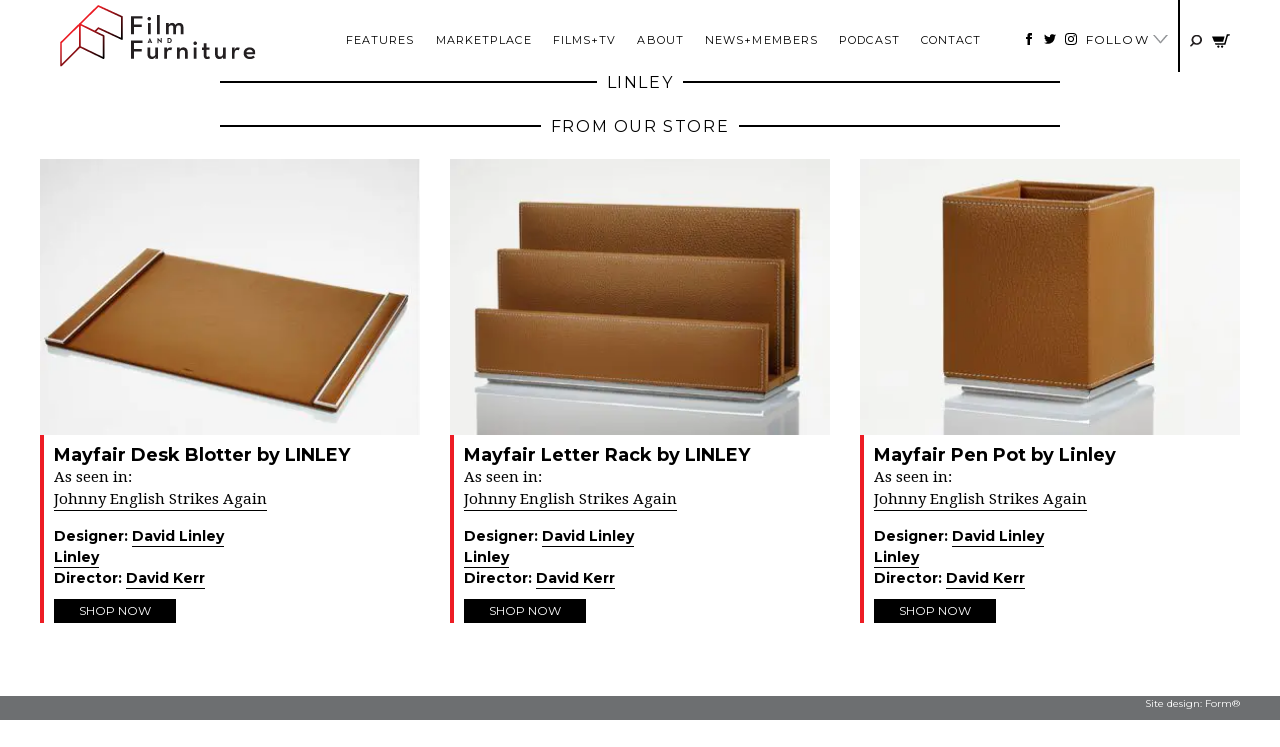

--- FILE ---
content_type: text/html; charset=UTF-8
request_url: https://filmandfurniture.com/manufacturer/linley/
body_size: 33164
content:

<!doctype html>
<html lang="en-GB">
  <head><meta charset="utf-8"><script>if(navigator.userAgent.match(/MSIE|Internet Explorer/i)||navigator.userAgent.match(/Trident\/7\..*?rv:11/i)){var href=document.location.href;if(!href.match(/[?&]nowprocket/)){if(href.indexOf("?")==-1){if(href.indexOf("#")==-1){document.location.href=href+"?nowprocket=1"}else{document.location.href=href.replace("#","?nowprocket=1#")}}else{if(href.indexOf("#")==-1){document.location.href=href+"&nowprocket=1"}else{document.location.href=href.replace("#","&nowprocket=1#")}}}}</script><script>(()=>{class RocketLazyLoadScripts{constructor(){this.v="2.0.3",this.userEvents=["keydown","keyup","mousedown","mouseup","mousemove","mouseover","mouseenter","mouseout","mouseleave","touchmove","touchstart","touchend","touchcancel","wheel","click","dblclick","input","visibilitychange"],this.attributeEvents=["onblur","onclick","oncontextmenu","ondblclick","onfocus","onmousedown","onmouseenter","onmouseleave","onmousemove","onmouseout","onmouseover","onmouseup","onmousewheel","onscroll","onsubmit"]}async t(){this.i(),this.o(),/iP(ad|hone)/.test(navigator.userAgent)&&this.h(),this.u(),this.l(this),this.m(),this.k(this),this.p(this),this._(),await Promise.all([this.R(),this.L()]),this.lastBreath=Date.now(),this.S(this),this.P(),this.D(),this.O(),this.M(),await this.C(this.delayedScripts.normal),await this.C(this.delayedScripts.defer),await this.C(this.delayedScripts.async),this.F("domReady"),await this.T(),await this.j(),await this.I(),this.F("windowLoad"),await this.A(),window.dispatchEvent(new Event("rocket-allScriptsLoaded")),this.everythingLoaded=!0,this.lastTouchEnd&&await new Promise((t=>setTimeout(t,500-Date.now()+this.lastTouchEnd))),this.H(),this.F("all"),this.U(),this.W()}i(){this.CSPIssue=sessionStorage.getItem("rocketCSPIssue"),document.addEventListener("securitypolicyviolation",(t=>{this.CSPIssue||"script-src-elem"!==t.violatedDirective||"data"!==t.blockedURI||(this.CSPIssue=!0,sessionStorage.setItem("rocketCSPIssue",!0))}),{isRocket:!0})}o(){window.addEventListener("pageshow",(t=>{this.persisted=t.persisted,this.realWindowLoadedFired=!0}),{isRocket:!0}),window.addEventListener("pagehide",(()=>{this.onFirstUserAction=null}),{isRocket:!0})}h(){let t;function e(e){t=e}window.addEventListener("touchstart",e,{isRocket:!0}),window.addEventListener("touchend",(function i(o){Math.abs(o.changedTouches[0].pageX-t.changedTouches[0].pageX)<10&&Math.abs(o.changedTouches[0].pageY-t.changedTouches[0].pageY)<10&&o.timeStamp-t.timeStamp<200&&(o.target.dispatchEvent(new PointerEvent("click",{target:o.target,bubbles:!0,cancelable:!0,detail:1})),event.preventDefault(),window.removeEventListener("touchstart",e,{isRocket:!0}),window.removeEventListener("touchend",i,{isRocket:!0}))}),{isRocket:!0})}q(t){this.userActionTriggered||("mousemove"!==t.type||this.firstMousemoveIgnored?"keyup"===t.type||"mouseover"===t.type||"mouseout"===t.type||(this.userActionTriggered=!0,this.onFirstUserAction&&this.onFirstUserAction()):this.firstMousemoveIgnored=!0),"click"===t.type&&t.preventDefault(),this.savedUserEvents.length>0&&(t.stopPropagation(),t.stopImmediatePropagation()),"touchstart"===this.lastEvent&&"touchend"===t.type&&(this.lastTouchEnd=Date.now()),"click"===t.type&&(this.lastTouchEnd=0),this.lastEvent=t.type,this.savedUserEvents.push(t)}u(){this.savedUserEvents=[],this.userEventHandler=this.q.bind(this),this.userEvents.forEach((t=>window.addEventListener(t,this.userEventHandler,{passive:!1,isRocket:!0})))}U(){this.userEvents.forEach((t=>window.removeEventListener(t,this.userEventHandler,{passive:!1,isRocket:!0}))),this.savedUserEvents.forEach((t=>{t.target.dispatchEvent(new window[t.constructor.name](t.type,t))}))}m(){this.eventsMutationObserver=new MutationObserver((t=>{const e="return false";for(const i of t){if("attributes"===i.type){const t=i.target.getAttribute(i.attributeName);t&&t!==e&&(i.target.setAttribute("data-rocket-"+i.attributeName,t),i.target["rocket"+i.attributeName]=new Function("event",t),i.target.setAttribute(i.attributeName,e))}"childList"===i.type&&i.addedNodes.forEach((t=>{if(t.nodeType===Node.ELEMENT_NODE)for(const i of t.attributes)this.attributeEvents.includes(i.name)&&i.value&&""!==i.value&&(t.setAttribute("data-rocket-"+i.name,i.value),t["rocket"+i.name]=new Function("event",i.value),t.setAttribute(i.name,e))}))}})),this.eventsMutationObserver.observe(document,{subtree:!0,childList:!0,attributeFilter:this.attributeEvents})}H(){this.eventsMutationObserver.disconnect(),this.attributeEvents.forEach((t=>{document.querySelectorAll("[data-rocket-"+t+"]").forEach((e=>{e.setAttribute(t,e.getAttribute("data-rocket-"+t)),e.removeAttribute("data-rocket-"+t)}))}))}k(t){Object.defineProperty(HTMLElement.prototype,"onclick",{get(){return this.rocketonclick||null},set(e){this.rocketonclick=e,this.setAttribute(t.everythingLoaded?"onclick":"data-rocket-onclick","this.rocketonclick(event)")}})}S(t){function e(e,i){let o=e[i];e[i]=null,Object.defineProperty(e,i,{get:()=>o,set(s){t.everythingLoaded?o=s:e["rocket"+i]=o=s}})}e(document,"onreadystatechange"),e(window,"onload"),e(window,"onpageshow");try{Object.defineProperty(document,"readyState",{get:()=>t.rocketReadyState,set(e){t.rocketReadyState=e},configurable:!0}),document.readyState="loading"}catch(t){console.log("WPRocket DJE readyState conflict, bypassing")}}l(t){this.originalAddEventListener=EventTarget.prototype.addEventListener,this.originalRemoveEventListener=EventTarget.prototype.removeEventListener,this.savedEventListeners=[],EventTarget.prototype.addEventListener=function(e,i,o){o&&o.isRocket||!t.B(e,this)&&!t.userEvents.includes(e)||t.B(e,this)&&!t.userActionTriggered||e.startsWith("rocket-")||t.everythingLoaded?t.originalAddEventListener.call(this,e,i,o):t.savedEventListeners.push({target:this,remove:!1,type:e,func:i,options:o})},EventTarget.prototype.removeEventListener=function(e,i,o){o&&o.isRocket||!t.B(e,this)&&!t.userEvents.includes(e)||t.B(e,this)&&!t.userActionTriggered||e.startsWith("rocket-")||t.everythingLoaded?t.originalRemoveEventListener.call(this,e,i,o):t.savedEventListeners.push({target:this,remove:!0,type:e,func:i,options:o})}}F(t){"all"===t&&(EventTarget.prototype.addEventListener=this.originalAddEventListener,EventTarget.prototype.removeEventListener=this.originalRemoveEventListener),this.savedEventListeners=this.savedEventListeners.filter((e=>{let i=e.type,o=e.target||window;return"domReady"===t&&"DOMContentLoaded"!==i&&"readystatechange"!==i||("windowLoad"===t&&"load"!==i&&"readystatechange"!==i&&"pageshow"!==i||(this.B(i,o)&&(i="rocket-"+i),e.remove?o.removeEventListener(i,e.func,e.options):o.addEventListener(i,e.func,e.options),!1))}))}p(t){let e;function i(e){return t.everythingLoaded?e:e.split(" ").map((t=>"load"===t||t.startsWith("load.")?"rocket-jquery-load":t)).join(" ")}function o(o){function s(e){const s=o.fn[e];o.fn[e]=o.fn.init.prototype[e]=function(){return this[0]===window&&t.userActionTriggered&&("string"==typeof arguments[0]||arguments[0]instanceof String?arguments[0]=i(arguments[0]):"object"==typeof arguments[0]&&Object.keys(arguments[0]).forEach((t=>{const e=arguments[0][t];delete arguments[0][t],arguments[0][i(t)]=e}))),s.apply(this,arguments),this}}if(o&&o.fn&&!t.allJQueries.includes(o)){const e={DOMContentLoaded:[],"rocket-DOMContentLoaded":[]};for(const t in e)document.addEventListener(t,(()=>{e[t].forEach((t=>t()))}),{isRocket:!0});o.fn.ready=o.fn.init.prototype.ready=function(i){function s(){parseInt(o.fn.jquery)>2?setTimeout((()=>i.bind(document)(o))):i.bind(document)(o)}return t.realDomReadyFired?!t.userActionTriggered||t.fauxDomReadyFired?s():e["rocket-DOMContentLoaded"].push(s):e.DOMContentLoaded.push(s),o([])},s("on"),s("one"),s("off"),t.allJQueries.push(o)}e=o}t.allJQueries=[],o(window.jQuery),Object.defineProperty(window,"jQuery",{get:()=>e,set(t){o(t)}})}P(){const t=new Map;document.write=document.writeln=function(e){const i=document.currentScript,o=document.createRange(),s=i.parentElement;let n=t.get(i);void 0===n&&(n=i.nextSibling,t.set(i,n));const c=document.createDocumentFragment();o.setStart(c,0),c.appendChild(o.createContextualFragment(e)),s.insertBefore(c,n)}}async R(){return new Promise((t=>{this.userActionTriggered?t():this.onFirstUserAction=t}))}async L(){return new Promise((t=>{document.addEventListener("DOMContentLoaded",(()=>{this.realDomReadyFired=!0,t()}),{isRocket:!0})}))}async I(){return this.realWindowLoadedFired?Promise.resolve():new Promise((t=>{window.addEventListener("load",t,{isRocket:!0})}))}M(){this.pendingScripts=[];this.scriptsMutationObserver=new MutationObserver((t=>{for(const e of t)e.addedNodes.forEach((t=>{"SCRIPT"!==t.tagName||t.noModule||t.isWPRocket||this.pendingScripts.push({script:t,promise:new Promise((e=>{const i=()=>{const i=this.pendingScripts.findIndex((e=>e.script===t));i>=0&&this.pendingScripts.splice(i,1),e()};t.addEventListener("load",i,{isRocket:!0}),t.addEventListener("error",i,{isRocket:!0}),setTimeout(i,1e3)}))})}))})),this.scriptsMutationObserver.observe(document,{childList:!0,subtree:!0})}async j(){await this.J(),this.pendingScripts.length?(await this.pendingScripts[0].promise,await this.j()):this.scriptsMutationObserver.disconnect()}D(){this.delayedScripts={normal:[],async:[],defer:[]},document.querySelectorAll("script[type$=rocketlazyloadscript]").forEach((t=>{t.hasAttribute("data-rocket-src")?t.hasAttribute("async")&&!1!==t.async?this.delayedScripts.async.push(t):t.hasAttribute("defer")&&!1!==t.defer||"module"===t.getAttribute("data-rocket-type")?this.delayedScripts.defer.push(t):this.delayedScripts.normal.push(t):this.delayedScripts.normal.push(t)}))}async _(){await this.L();let t=[];document.querySelectorAll("script[type$=rocketlazyloadscript][data-rocket-src]").forEach((e=>{let i=e.getAttribute("data-rocket-src");if(i&&!i.startsWith("data:")){i.startsWith("//")&&(i=location.protocol+i);try{const o=new URL(i).origin;o!==location.origin&&t.push({src:o,crossOrigin:e.crossOrigin||"module"===e.getAttribute("data-rocket-type")})}catch(t){}}})),t=[...new Map(t.map((t=>[JSON.stringify(t),t]))).values()],this.N(t,"preconnect")}async $(t){if(await this.G(),!0!==t.noModule||!("noModule"in HTMLScriptElement.prototype))return new Promise((e=>{let i;function o(){(i||t).setAttribute("data-rocket-status","executed"),e()}try{if(navigator.userAgent.includes("Firefox/")||""===navigator.vendor||this.CSPIssue)i=document.createElement("script"),[...t.attributes].forEach((t=>{let e=t.nodeName;"type"!==e&&("data-rocket-type"===e&&(e="type"),"data-rocket-src"===e&&(e="src"),i.setAttribute(e,t.nodeValue))})),t.text&&(i.text=t.text),t.nonce&&(i.nonce=t.nonce),i.hasAttribute("src")?(i.addEventListener("load",o,{isRocket:!0}),i.addEventListener("error",(()=>{i.setAttribute("data-rocket-status","failed-network"),e()}),{isRocket:!0}),setTimeout((()=>{i.isConnected||e()}),1)):(i.text=t.text,o()),i.isWPRocket=!0,t.parentNode.replaceChild(i,t);else{const i=t.getAttribute("data-rocket-type"),s=t.getAttribute("data-rocket-src");i?(t.type=i,t.removeAttribute("data-rocket-type")):t.removeAttribute("type"),t.addEventListener("load",o,{isRocket:!0}),t.addEventListener("error",(i=>{this.CSPIssue&&i.target.src.startsWith("data:")?(console.log("WPRocket: CSP fallback activated"),t.removeAttribute("src"),this.$(t).then(e)):(t.setAttribute("data-rocket-status","failed-network"),e())}),{isRocket:!0}),s?(t.fetchPriority="high",t.removeAttribute("data-rocket-src"),t.src=s):t.src="data:text/javascript;base64,"+window.btoa(unescape(encodeURIComponent(t.text)))}}catch(i){t.setAttribute("data-rocket-status","failed-transform"),e()}}));t.setAttribute("data-rocket-status","skipped")}async C(t){const e=t.shift();return e?(e.isConnected&&await this.$(e),this.C(t)):Promise.resolve()}O(){this.N([...this.delayedScripts.normal,...this.delayedScripts.defer,...this.delayedScripts.async],"preload")}N(t,e){this.trash=this.trash||[];let i=!0;var o=document.createDocumentFragment();t.forEach((t=>{const s=t.getAttribute&&t.getAttribute("data-rocket-src")||t.src;if(s&&!s.startsWith("data:")){const n=document.createElement("link");n.href=s,n.rel=e,"preconnect"!==e&&(n.as="script",n.fetchPriority=i?"high":"low"),t.getAttribute&&"module"===t.getAttribute("data-rocket-type")&&(n.crossOrigin=!0),t.crossOrigin&&(n.crossOrigin=t.crossOrigin),t.integrity&&(n.integrity=t.integrity),t.nonce&&(n.nonce=t.nonce),o.appendChild(n),this.trash.push(n),i=!1}})),document.head.appendChild(o)}W(){this.trash.forEach((t=>t.remove()))}async T(){try{document.readyState="interactive"}catch(t){}this.fauxDomReadyFired=!0;try{await this.G(),document.dispatchEvent(new Event("rocket-readystatechange")),await this.G(),document.rocketonreadystatechange&&document.rocketonreadystatechange(),await this.G(),document.dispatchEvent(new Event("rocket-DOMContentLoaded")),await this.G(),window.dispatchEvent(new Event("rocket-DOMContentLoaded"))}catch(t){console.error(t)}}async A(){try{document.readyState="complete"}catch(t){}try{await this.G(),document.dispatchEvent(new Event("rocket-readystatechange")),await this.G(),document.rocketonreadystatechange&&document.rocketonreadystatechange(),await this.G(),window.dispatchEvent(new Event("rocket-load")),await this.G(),window.rocketonload&&window.rocketonload(),await this.G(),this.allJQueries.forEach((t=>t(window).trigger("rocket-jquery-load"))),await this.G();const t=new Event("rocket-pageshow");t.persisted=this.persisted,window.dispatchEvent(t),await this.G(),window.rocketonpageshow&&window.rocketonpageshow({persisted:this.persisted})}catch(t){console.error(t)}}async G(){Date.now()-this.lastBreath>45&&(await this.J(),this.lastBreath=Date.now())}async J(){return document.hidden?new Promise((t=>setTimeout(t))):new Promise((t=>requestAnimationFrame(t)))}B(t,e){return e===document&&"readystatechange"===t||(e===document&&"DOMContentLoaded"===t||(e===window&&"DOMContentLoaded"===t||(e===window&&"load"===t||e===window&&"pageshow"===t)))}static run(){(new RocketLazyLoadScripts).t()}}RocketLazyLoadScripts.run()})();</script>
  
  <meta http-equiv="x-ua-compatible" content="ie=edge">
  <meta name="viewport" content="width=device-width, initial-scale=1">
  <meta name='robots' content='index, follow, max-image-preview:large, max-snippet:-1, max-video-preview:-1' />

	<!-- This site is optimized with the Yoast SEO plugin v26.7 - https://yoast.com/wordpress/plugins/seo/ -->
	<title>Linley - Film and Furniture</title>
<link data-rocket-preload as="style" href="https://fonts.googleapis.com/css?family=Droid%20Serif%3A400%2C400i%2C700%2C700i%7CMontserrat%3A400%2C400i%2C700%2C700i&#038;display=swap" rel="preload">
<link href="https://fonts.googleapis.com/css?family=Droid%20Serif%3A400%2C400i%2C700%2C700i%7CMontserrat%3A400%2C400i%2C700%2C700i&#038;display=swap" media="print" onload="this.media=&#039;all&#039;" rel="stylesheet">
<noscript><link rel="stylesheet" href="https://fonts.googleapis.com/css?family=Droid%20Serif%3A400%2C400i%2C700%2C700i%7CMontserrat%3A400%2C400i%2C700%2C700i&#038;display=swap"></noscript>
	<link rel="canonical" href="https://filmandfurniture.com/manufacturer/linley/" />
	<meta property="og:locale" content="en_GB" />
	<meta property="og:type" content="article" />
	<meta property="og:title" content="Linley - Film and Furniture" />
	<meta property="og:description" content="Linley" />
	<meta property="og:url" content="https://filmandfurniture.com/manufacturer/linley/" />
	<meta property="og:site_name" content="Film and Furniture" />
	<script type="application/ld+json" class="yoast-schema-graph">{"@context":"https://schema.org","@graph":[{"@type":"WebPage","@id":"https://filmandfurniture.com/manufacturer/linley/","url":"https://filmandfurniture.com/manufacturer/linley/","name":"Linley - Film and Furniture","isPartOf":{"@id":"https://filmandfurniture.com/#website"},"datePublished":"2018-10-19T14:52:10+00:00","breadcrumb":{"@id":"https://filmandfurniture.com/manufacturer/linley/#breadcrumb"},"inLanguage":"en-GB","potentialAction":[{"@type":"ReadAction","target":["https://filmandfurniture.com/manufacturer/linley/"]}]},{"@type":"BreadcrumbList","@id":"https://filmandfurniture.com/manufacturer/linley/#breadcrumb","itemListElement":[{"@type":"ListItem","position":1,"name":"Home","item":"https://filmandfurniture.com/"},{"@type":"ListItem","position":2,"name":"Manufacturers","item":"https://filmandfurniture.com/manufacturer/"},{"@type":"ListItem","position":3,"name":"Linley"}]},{"@type":"WebSite","@id":"https://filmandfurniture.com/#website","url":"https://filmandfurniture.com/","name":"Film and Furniture","description":"For design geeks, film nerds and furniture fans","potentialAction":[{"@type":"SearchAction","target":{"@type":"EntryPoint","urlTemplate":"https://filmandfurniture.com/?s={search_term_string}"},"query-input":{"@type":"PropertyValueSpecification","valueRequired":true,"valueName":"search_term_string"}}],"inLanguage":"en-GB"}]}</script>
	<!-- / Yoast SEO plugin. -->


<link rel='dns-prefetch' href='//capi-automation.s3.us-east-2.amazonaws.com' />
<link href='https://fonts.gstatic.com' crossorigin rel='preconnect' />
<link href='//hb.wpmucdn.com' rel='preconnect' />
<script type="text/javascript" id="wpp-js" src="https://filmandfurniture.com/wp-content/plugins/wordpress-popular-posts/assets/js/wpp.min.js?ver=7.3.6" data-sampling="1" data-sampling-rate="100" data-api-url="https://filmandfurniture.com/wp-json/wordpress-popular-posts" data-post-id="12558" data-token="354a4a1720" data-lang="0" data-debug="0"></script>
<link rel="alternate" title="oEmbed (JSON)" type="application/json+oembed" href="https://filmandfurniture.com/wp-json/oembed/1.0/embed?url=https%3A%2F%2Ffilmandfurniture.com%2Fmanufacturer%2Flinley%2F" />
<link rel="alternate" title="oEmbed (XML)" type="text/xml+oembed" href="https://filmandfurniture.com/wp-json/oembed/1.0/embed?url=https%3A%2F%2Ffilmandfurniture.com%2Fmanufacturer%2Flinley%2F&#038;format=xml" />
<style id='wp-img-auto-sizes-contain-inline-css' type='text/css'>
img:is([sizes=auto i],[sizes^="auto," i]){contain-intrinsic-size:3000px 1500px}
/*# sourceURL=wp-img-auto-sizes-contain-inline-css */
</style>
<link rel='stylesheet' id='sbi_styles-css' href='https://filmandfurniture.com/wp-content/plugins/instagram-feed/css/sbi-styles.min.css?ver=6.10.0' type='text/css' media='all' />
<style id='wp-emoji-styles-inline-css' type='text/css'>

	img.wp-smiley, img.emoji {
		display: inline !important;
		border: none !important;
		box-shadow: none !important;
		height: 1em !important;
		width: 1em !important;
		margin: 0 0.07em !important;
		vertical-align: -0.1em !important;
		background: none !important;
		padding: 0 !important;
	}
/*# sourceURL=wp-emoji-styles-inline-css */
</style>
<style id='wp-block-library-inline-css' type='text/css'>
:root{--wp-block-synced-color:#7a00df;--wp-block-synced-color--rgb:122,0,223;--wp-bound-block-color:var(--wp-block-synced-color);--wp-editor-canvas-background:#ddd;--wp-admin-theme-color:#007cba;--wp-admin-theme-color--rgb:0,124,186;--wp-admin-theme-color-darker-10:#006ba1;--wp-admin-theme-color-darker-10--rgb:0,107,160.5;--wp-admin-theme-color-darker-20:#005a87;--wp-admin-theme-color-darker-20--rgb:0,90,135;--wp-admin-border-width-focus:2px}@media (min-resolution:192dpi){:root{--wp-admin-border-width-focus:1.5px}}.wp-element-button{cursor:pointer}:root .has-very-light-gray-background-color{background-color:#eee}:root .has-very-dark-gray-background-color{background-color:#313131}:root .has-very-light-gray-color{color:#eee}:root .has-very-dark-gray-color{color:#313131}:root .has-vivid-green-cyan-to-vivid-cyan-blue-gradient-background{background:linear-gradient(135deg,#00d084,#0693e3)}:root .has-purple-crush-gradient-background{background:linear-gradient(135deg,#34e2e4,#4721fb 50%,#ab1dfe)}:root .has-hazy-dawn-gradient-background{background:linear-gradient(135deg,#faaca8,#dad0ec)}:root .has-subdued-olive-gradient-background{background:linear-gradient(135deg,#fafae1,#67a671)}:root .has-atomic-cream-gradient-background{background:linear-gradient(135deg,#fdd79a,#004a59)}:root .has-nightshade-gradient-background{background:linear-gradient(135deg,#330968,#31cdcf)}:root .has-midnight-gradient-background{background:linear-gradient(135deg,#020381,#2874fc)}:root{--wp--preset--font-size--normal:16px;--wp--preset--font-size--huge:42px}.has-regular-font-size{font-size:1em}.has-larger-font-size{font-size:2.625em}.has-normal-font-size{font-size:var(--wp--preset--font-size--normal)}.has-huge-font-size{font-size:var(--wp--preset--font-size--huge)}.has-text-align-center{text-align:center}.has-text-align-left{text-align:left}.has-text-align-right{text-align:right}.has-fit-text{white-space:nowrap!important}#end-resizable-editor-section{display:none}.aligncenter{clear:both}.items-justified-left{justify-content:flex-start}.items-justified-center{justify-content:center}.items-justified-right{justify-content:flex-end}.items-justified-space-between{justify-content:space-between}.screen-reader-text{border:0;clip-path:inset(50%);height:1px;margin:-1px;overflow:hidden;padding:0;position:absolute;width:1px;word-wrap:normal!important}.screen-reader-text:focus{background-color:#ddd;clip-path:none;color:#444;display:block;font-size:1em;height:auto;left:5px;line-height:normal;padding:15px 23px 14px;text-decoration:none;top:5px;width:auto;z-index:100000}html :where(.has-border-color){border-style:solid}html :where([style*=border-top-color]){border-top-style:solid}html :where([style*=border-right-color]){border-right-style:solid}html :where([style*=border-bottom-color]){border-bottom-style:solid}html :where([style*=border-left-color]){border-left-style:solid}html :where([style*=border-width]){border-style:solid}html :where([style*=border-top-width]){border-top-style:solid}html :where([style*=border-right-width]){border-right-style:solid}html :where([style*=border-bottom-width]){border-bottom-style:solid}html :where([style*=border-left-width]){border-left-style:solid}html :where(img[class*=wp-image-]){height:auto;max-width:100%}:where(figure){margin:0 0 1em}html :where(.is-position-sticky){--wp-admin--admin-bar--position-offset:var(--wp-admin--admin-bar--height,0px)}@media screen and (max-width:600px){html :where(.is-position-sticky){--wp-admin--admin-bar--position-offset:0px}}

/*# sourceURL=wp-block-library-inline-css */
</style><link data-minify="1" rel='stylesheet' id='wc-blocks-style-css' href='https://filmandfurniture.com/wp-content/cache/min/1/wp-content/plugins/woocommerce/assets/client/blocks/wc-blocks.css?ver=1765364504' type='text/css' media='all' />
<style id='global-styles-inline-css' type='text/css'>
:root{--wp--preset--aspect-ratio--square: 1;--wp--preset--aspect-ratio--4-3: 4/3;--wp--preset--aspect-ratio--3-4: 3/4;--wp--preset--aspect-ratio--3-2: 3/2;--wp--preset--aspect-ratio--2-3: 2/3;--wp--preset--aspect-ratio--16-9: 16/9;--wp--preset--aspect-ratio--9-16: 9/16;--wp--preset--color--black: #000000;--wp--preset--color--cyan-bluish-gray: #abb8c3;--wp--preset--color--white: #ffffff;--wp--preset--color--pale-pink: #f78da7;--wp--preset--color--vivid-red: #cf2e2e;--wp--preset--color--luminous-vivid-orange: #ff6900;--wp--preset--color--luminous-vivid-amber: #fcb900;--wp--preset--color--light-green-cyan: #7bdcb5;--wp--preset--color--vivid-green-cyan: #00d084;--wp--preset--color--pale-cyan-blue: #8ed1fc;--wp--preset--color--vivid-cyan-blue: #0693e3;--wp--preset--color--vivid-purple: #9b51e0;--wp--preset--gradient--vivid-cyan-blue-to-vivid-purple: linear-gradient(135deg,rgb(6,147,227) 0%,rgb(155,81,224) 100%);--wp--preset--gradient--light-green-cyan-to-vivid-green-cyan: linear-gradient(135deg,rgb(122,220,180) 0%,rgb(0,208,130) 100%);--wp--preset--gradient--luminous-vivid-amber-to-luminous-vivid-orange: linear-gradient(135deg,rgb(252,185,0) 0%,rgb(255,105,0) 100%);--wp--preset--gradient--luminous-vivid-orange-to-vivid-red: linear-gradient(135deg,rgb(255,105,0) 0%,rgb(207,46,46) 100%);--wp--preset--gradient--very-light-gray-to-cyan-bluish-gray: linear-gradient(135deg,rgb(238,238,238) 0%,rgb(169,184,195) 100%);--wp--preset--gradient--cool-to-warm-spectrum: linear-gradient(135deg,rgb(74,234,220) 0%,rgb(151,120,209) 20%,rgb(207,42,186) 40%,rgb(238,44,130) 60%,rgb(251,105,98) 80%,rgb(254,248,76) 100%);--wp--preset--gradient--blush-light-purple: linear-gradient(135deg,rgb(255,206,236) 0%,rgb(152,150,240) 100%);--wp--preset--gradient--blush-bordeaux: linear-gradient(135deg,rgb(254,205,165) 0%,rgb(254,45,45) 50%,rgb(107,0,62) 100%);--wp--preset--gradient--luminous-dusk: linear-gradient(135deg,rgb(255,203,112) 0%,rgb(199,81,192) 50%,rgb(65,88,208) 100%);--wp--preset--gradient--pale-ocean: linear-gradient(135deg,rgb(255,245,203) 0%,rgb(182,227,212) 50%,rgb(51,167,181) 100%);--wp--preset--gradient--electric-grass: linear-gradient(135deg,rgb(202,248,128) 0%,rgb(113,206,126) 100%);--wp--preset--gradient--midnight: linear-gradient(135deg,rgb(2,3,129) 0%,rgb(40,116,252) 100%);--wp--preset--font-size--small: 13px;--wp--preset--font-size--medium: 20px;--wp--preset--font-size--large: 36px;--wp--preset--font-size--x-large: 42px;--wp--preset--spacing--20: 0.44rem;--wp--preset--spacing--30: 0.67rem;--wp--preset--spacing--40: 1rem;--wp--preset--spacing--50: 1.5rem;--wp--preset--spacing--60: 2.25rem;--wp--preset--spacing--70: 3.38rem;--wp--preset--spacing--80: 5.06rem;--wp--preset--shadow--natural: 6px 6px 9px rgba(0, 0, 0, 0.2);--wp--preset--shadow--deep: 12px 12px 50px rgba(0, 0, 0, 0.4);--wp--preset--shadow--sharp: 6px 6px 0px rgba(0, 0, 0, 0.2);--wp--preset--shadow--outlined: 6px 6px 0px -3px rgb(255, 255, 255), 6px 6px rgb(0, 0, 0);--wp--preset--shadow--crisp: 6px 6px 0px rgb(0, 0, 0);}:where(.is-layout-flex){gap: 0.5em;}:where(.is-layout-grid){gap: 0.5em;}body .is-layout-flex{display: flex;}.is-layout-flex{flex-wrap: wrap;align-items: center;}.is-layout-flex > :is(*, div){margin: 0;}body .is-layout-grid{display: grid;}.is-layout-grid > :is(*, div){margin: 0;}:where(.wp-block-columns.is-layout-flex){gap: 2em;}:where(.wp-block-columns.is-layout-grid){gap: 2em;}:where(.wp-block-post-template.is-layout-flex){gap: 1.25em;}:where(.wp-block-post-template.is-layout-grid){gap: 1.25em;}.has-black-color{color: var(--wp--preset--color--black) !important;}.has-cyan-bluish-gray-color{color: var(--wp--preset--color--cyan-bluish-gray) !important;}.has-white-color{color: var(--wp--preset--color--white) !important;}.has-pale-pink-color{color: var(--wp--preset--color--pale-pink) !important;}.has-vivid-red-color{color: var(--wp--preset--color--vivid-red) !important;}.has-luminous-vivid-orange-color{color: var(--wp--preset--color--luminous-vivid-orange) !important;}.has-luminous-vivid-amber-color{color: var(--wp--preset--color--luminous-vivid-amber) !important;}.has-light-green-cyan-color{color: var(--wp--preset--color--light-green-cyan) !important;}.has-vivid-green-cyan-color{color: var(--wp--preset--color--vivid-green-cyan) !important;}.has-pale-cyan-blue-color{color: var(--wp--preset--color--pale-cyan-blue) !important;}.has-vivid-cyan-blue-color{color: var(--wp--preset--color--vivid-cyan-blue) !important;}.has-vivid-purple-color{color: var(--wp--preset--color--vivid-purple) !important;}.has-black-background-color{background-color: var(--wp--preset--color--black) !important;}.has-cyan-bluish-gray-background-color{background-color: var(--wp--preset--color--cyan-bluish-gray) !important;}.has-white-background-color{background-color: var(--wp--preset--color--white) !important;}.has-pale-pink-background-color{background-color: var(--wp--preset--color--pale-pink) !important;}.has-vivid-red-background-color{background-color: var(--wp--preset--color--vivid-red) !important;}.has-luminous-vivid-orange-background-color{background-color: var(--wp--preset--color--luminous-vivid-orange) !important;}.has-luminous-vivid-amber-background-color{background-color: var(--wp--preset--color--luminous-vivid-amber) !important;}.has-light-green-cyan-background-color{background-color: var(--wp--preset--color--light-green-cyan) !important;}.has-vivid-green-cyan-background-color{background-color: var(--wp--preset--color--vivid-green-cyan) !important;}.has-pale-cyan-blue-background-color{background-color: var(--wp--preset--color--pale-cyan-blue) !important;}.has-vivid-cyan-blue-background-color{background-color: var(--wp--preset--color--vivid-cyan-blue) !important;}.has-vivid-purple-background-color{background-color: var(--wp--preset--color--vivid-purple) !important;}.has-black-border-color{border-color: var(--wp--preset--color--black) !important;}.has-cyan-bluish-gray-border-color{border-color: var(--wp--preset--color--cyan-bluish-gray) !important;}.has-white-border-color{border-color: var(--wp--preset--color--white) !important;}.has-pale-pink-border-color{border-color: var(--wp--preset--color--pale-pink) !important;}.has-vivid-red-border-color{border-color: var(--wp--preset--color--vivid-red) !important;}.has-luminous-vivid-orange-border-color{border-color: var(--wp--preset--color--luminous-vivid-orange) !important;}.has-luminous-vivid-amber-border-color{border-color: var(--wp--preset--color--luminous-vivid-amber) !important;}.has-light-green-cyan-border-color{border-color: var(--wp--preset--color--light-green-cyan) !important;}.has-vivid-green-cyan-border-color{border-color: var(--wp--preset--color--vivid-green-cyan) !important;}.has-pale-cyan-blue-border-color{border-color: var(--wp--preset--color--pale-cyan-blue) !important;}.has-vivid-cyan-blue-border-color{border-color: var(--wp--preset--color--vivid-cyan-blue) !important;}.has-vivid-purple-border-color{border-color: var(--wp--preset--color--vivid-purple) !important;}.has-vivid-cyan-blue-to-vivid-purple-gradient-background{background: var(--wp--preset--gradient--vivid-cyan-blue-to-vivid-purple) !important;}.has-light-green-cyan-to-vivid-green-cyan-gradient-background{background: var(--wp--preset--gradient--light-green-cyan-to-vivid-green-cyan) !important;}.has-luminous-vivid-amber-to-luminous-vivid-orange-gradient-background{background: var(--wp--preset--gradient--luminous-vivid-amber-to-luminous-vivid-orange) !important;}.has-luminous-vivid-orange-to-vivid-red-gradient-background{background: var(--wp--preset--gradient--luminous-vivid-orange-to-vivid-red) !important;}.has-very-light-gray-to-cyan-bluish-gray-gradient-background{background: var(--wp--preset--gradient--very-light-gray-to-cyan-bluish-gray) !important;}.has-cool-to-warm-spectrum-gradient-background{background: var(--wp--preset--gradient--cool-to-warm-spectrum) !important;}.has-blush-light-purple-gradient-background{background: var(--wp--preset--gradient--blush-light-purple) !important;}.has-blush-bordeaux-gradient-background{background: var(--wp--preset--gradient--blush-bordeaux) !important;}.has-luminous-dusk-gradient-background{background: var(--wp--preset--gradient--luminous-dusk) !important;}.has-pale-ocean-gradient-background{background: var(--wp--preset--gradient--pale-ocean) !important;}.has-electric-grass-gradient-background{background: var(--wp--preset--gradient--electric-grass) !important;}.has-midnight-gradient-background{background: var(--wp--preset--gradient--midnight) !important;}.has-small-font-size{font-size: var(--wp--preset--font-size--small) !important;}.has-medium-font-size{font-size: var(--wp--preset--font-size--medium) !important;}.has-large-font-size{font-size: var(--wp--preset--font-size--large) !important;}.has-x-large-font-size{font-size: var(--wp--preset--font-size--x-large) !important;}
/*# sourceURL=global-styles-inline-css */
</style>

<style id='classic-theme-styles-inline-css' type='text/css'>
/*! This file is auto-generated */
.wp-block-button__link{color:#fff;background-color:#32373c;border-radius:9999px;box-shadow:none;text-decoration:none;padding:calc(.667em + 2px) calc(1.333em + 2px);font-size:1.125em}.wp-block-file__button{background:#32373c;color:#fff;text-decoration:none}
/*# sourceURL=/wp-includes/css/classic-themes.min.css */
</style>
<link data-minify="1" rel='stylesheet' id='customstyle-css' href='https://filmandfurniture.com/wp-content/cache/min/1/wp-content/plugins/custom-users-order/css/customdisplay.css?ver=1765364504' type='text/css' media='all' />
<style id='woocommerce-inline-inline-css' type='text/css'>
.woocommerce form .form-row .required { visibility: visible; }
/*# sourceURL=woocommerce-inline-inline-css */
</style>
<link data-minify="1" rel='stylesheet' id='ppress-frontend-css' href='https://filmandfurniture.com/wp-content/cache/min/1/wp-content/plugins/wp-user-avatar/assets/css/frontend.min.css?ver=1765364505' type='text/css' media='all' />
<link rel='stylesheet' id='ppress-flatpickr-css' href='https://filmandfurniture.com/wp-content/plugins/wp-user-avatar/assets/flatpickr/flatpickr.min.css?ver=4.16.8' type='text/css' media='all' />
<link rel='stylesheet' id='ppress-select2-css' href='https://filmandfurniture.com/wp-content/plugins/wp-user-avatar/assets/select2/select2.min.css?ver=a71dba13fc78b3b29f8e93355cc2aac9' type='text/css' media='all' />
<link data-minify="1" rel='stylesheet' id='wordpress-popular-posts-css-css' href='https://filmandfurniture.com/wp-content/cache/min/1/wp-content/plugins/wordpress-popular-posts/assets/css/wpp.css?ver=1765364505' type='text/css' media='all' />
<link data-minify="1" rel='stylesheet' id='yith-wcmbs-frontent-styles-css' href='https://filmandfurniture.com/wp-content/cache/min/1/wp-content/plugins/yith-woocommerce-membership-premium/assets/css/frontend.css?ver=1765364508' type='text/css' media='all' />
<link data-minify="1" rel='stylesheet' id='yith_ywsbs_frontend-css' href='https://filmandfurniture.com/wp-content/cache/min/1/wp-content/plugins/yith-woocommerce-subscription-premium/assets/css/frontend.css?ver=1765364505' type='text/css' media='all' />
<style id='yith_ywsbs_frontend-inline-css' type='text/css'>
.ywsbs-signup-fee{color:#467484;}.ywsbs-trial-period{color:#467484;}span.status.active{ color:#b2ac00;} span.status.paused{ color:#34495e;} span.status.pending{ color:#d38a0b;} span.status.overdue{ color:#d35400;} span.status.trial{ color:#8e44ad;} span.status.cancelled{ color:#c0392b;} span.status.expired{ color:#bdc3c7;} span.status.suspended{ color:#e74c3c;} 
/*# sourceURL=yith_ywsbs_frontend-inline-css */
</style>
<link rel='stylesheet' id='__EPYT__style-css' href='https://filmandfurniture.com/wp-content/plugins/youtube-embed-plus/styles/ytprefs.min.css?ver=14.2.4' type='text/css' media='all' />
<style id='__EPYT__style-inline-css' type='text/css'>

                .epyt-gallery-thumb {
                        width: 33.333%;
                }
                
/*# sourceURL=__EPYT__style-inline-css */
</style>
<link data-minify="1" rel='stylesheet' id='sage/css-css' href='https://filmandfurniture.com/wp-content/cache/min/1/wp-content/themes/filmandfurniture/dist/styles/main.css?ver=1765364505' type='text/css' media='all' />
<link data-minify="1" rel='stylesheet' id='extra/css-css' href='https://filmandfurniture.com/wp-content/cache/min/1/wp-content/themes/filmandfurniture/dist/styles/extra.css?ver=1765364505' type='text/css' media='all' />
<link data-minify="1" rel='stylesheet' id='csshero-main-stylesheet-css' href='https://filmandfurniture.com/wp-content/cache/min/1/wp-content/uploads/2024/01/csshero-static-style-sage-starter-theme.css?ver=1765364505' type='text/css' media='all' />
<script type="text/template" id="tmpl-variation-template">
	<div class="woocommerce-variation-description">{{{ data.variation.variation_description }}}</div>
	<div class="woocommerce-variation-price">{{{ data.variation.price_html }}}</div>
	<div class="woocommerce-variation-availability">{{{ data.variation.availability_html }}}</div>
</script>
<script type="text/template" id="tmpl-unavailable-variation-template">
	<p role="alert">Sorry, this product is unavailable. Please choose a different combination.</p>
</script>
<script type="rocketlazyloadscript" data-rocket-type="text/javascript" data-rocket-src="https://filmandfurniture.com/wp-includes/js/jquery/jquery.min.js?ver=3.7.1" id="jquery-core-js"></script>
<script type="rocketlazyloadscript" data-rocket-type="text/javascript" data-rocket-src="https://filmandfurniture.com/wp-includes/js/jquery/jquery-migrate.min.js?ver=3.4.1" id="jquery-migrate-js" data-rocket-defer defer></script>
<script type="rocketlazyloadscript" data-rocket-type="text/javascript" data-rocket-src="https://filmandfurniture.com/wp-content/plugins/woocommerce/assets/js/jquery-blockui/jquery.blockUI.min.js?ver=2.7.0-wc.10.4.3" id="wc-jquery-blockui-js" data-wp-strategy="defer" data-rocket-defer defer></script>
<script type="text/javascript" id="wc-add-to-cart-js-extra">
/* <![CDATA[ */
var wc_add_to_cart_params = {"ajax_url":"/wp-admin/admin-ajax.php","wc_ajax_url":"/?wc-ajax=%%endpoint%%","i18n_view_cart":"View basket","cart_url":"https://filmandfurniture.com/my-basket/","is_cart":"","cart_redirect_after_add":"yes"};
//# sourceURL=wc-add-to-cart-js-extra
/* ]]> */
</script>
<script type="rocketlazyloadscript" data-rocket-type="text/javascript" data-rocket-src="https://filmandfurniture.com/wp-content/plugins/woocommerce/assets/js/frontend/add-to-cart.min.js?ver=10.4.3" id="wc-add-to-cart-js" data-wp-strategy="defer" data-rocket-defer defer></script>
<script type="rocketlazyloadscript" data-rocket-type="text/javascript" data-rocket-src="https://filmandfurniture.com/wp-content/plugins/woocommerce/assets/js/js-cookie/js.cookie.min.js?ver=2.1.4-wc.10.4.3" id="wc-js-cookie-js" defer="defer" data-wp-strategy="defer"></script>
<script type="text/javascript" id="woocommerce-js-extra">
/* <![CDATA[ */
var woocommerce_params = {"ajax_url":"/wp-admin/admin-ajax.php","wc_ajax_url":"/?wc-ajax=%%endpoint%%","i18n_password_show":"Show password","i18n_password_hide":"Hide password"};
//# sourceURL=woocommerce-js-extra
/* ]]> */
</script>
<script type="rocketlazyloadscript" data-rocket-type="text/javascript" data-rocket-src="https://filmandfurniture.com/wp-content/plugins/woocommerce/assets/js/frontend/woocommerce.min.js?ver=10.4.3" id="woocommerce-js" defer="defer" data-wp-strategy="defer"></script>
<script type="rocketlazyloadscript" data-rocket-type="text/javascript" data-rocket-src="https://filmandfurniture.com/wp-content/plugins/wp-user-avatar/assets/flatpickr/flatpickr.min.js?ver=4.16.8" id="ppress-flatpickr-js" data-rocket-defer defer></script>
<script type="rocketlazyloadscript" data-rocket-type="text/javascript" data-rocket-src="https://filmandfurniture.com/wp-content/plugins/wp-user-avatar/assets/select2/select2.min.js?ver=4.16.8" id="ppress-select2-js" data-rocket-defer defer></script>
<script type="rocketlazyloadscript" data-minify="1" data-rocket-type="text/javascript" data-rocket-src="https://filmandfurniture.com/wp-content/cache/min/1/wp-content/plugins/js_composer/assets/js/vendors/woocommerce-add-to-cart.js?ver=1765364505" id="vc_woocommerce-add-to-cart-js-js" data-rocket-defer defer></script>
<script type="rocketlazyloadscript" data-rocket-type="text/javascript" data-rocket-src="https://filmandfurniture.com/wp-includes/js/underscore.min.js?ver=1.13.7" id="underscore-js" data-rocket-defer defer></script>
<script type="text/javascript" id="wp-util-js-extra">
/* <![CDATA[ */
var _wpUtilSettings = {"ajax":{"url":"/wp-admin/admin-ajax.php"}};
//# sourceURL=wp-util-js-extra
/* ]]> */
</script>
<script type="rocketlazyloadscript" data-rocket-type="text/javascript" data-rocket-src="https://filmandfurniture.com/wp-includes/js/wp-util.min.js?ver=a71dba13fc78b3b29f8e93355cc2aac9" id="wp-util-js" data-rocket-defer defer></script>
<script type="text/javascript" id="__ytprefs__-js-extra">
/* <![CDATA[ */
var _EPYT_ = {"ajaxurl":"https://filmandfurniture.com/wp-admin/admin-ajax.php","security":"598efb783a","gallery_scrolloffset":"20","eppathtoscripts":"https://filmandfurniture.com/wp-content/plugins/youtube-embed-plus/scripts/","eppath":"https://filmandfurniture.com/wp-content/plugins/youtube-embed-plus/","epresponsiveselector":"[\"iframe.__youtube_prefs__\",\"iframe[src*='youtube.com']\",\"iframe[src*='youtube-nocookie.com']\",\"iframe[data-ep-src*='youtube.com']\",\"iframe[data-ep-src*='youtube-nocookie.com']\",\"iframe[data-ep-gallerysrc*='youtube.com']\"]","epdovol":"1","version":"14.2.4","evselector":"iframe.__youtube_prefs__[src], iframe[src*=\"youtube.com/embed/\"], iframe[src*=\"youtube-nocookie.com/embed/\"]","ajax_compat":"","maxres_facade":"eager","ytapi_load":"light","pause_others":"","stopMobileBuffer":"1","facade_mode":"","not_live_on_channel":""};
//# sourceURL=__ytprefs__-js-extra
/* ]]> */
</script>
<script type="rocketlazyloadscript" data-rocket-type="text/javascript" data-rocket-src="https://filmandfurniture.com/wp-content/plugins/youtube-embed-plus/scripts/ytprefs.min.js?ver=14.2.4" id="__ytprefs__-js" data-rocket-defer defer></script>
<script type="rocketlazyloadscript"></script><link rel="https://api.w.org/" href="https://filmandfurniture.com/wp-json/" /><link rel="EditURI" type="application/rsd+xml" title="RSD" href="https://filmandfurniture.com/xmlrpc.php?rsd" />

<link rel='shortlink' href='https://filmandfurniture.com/?p=12558' />
<script type="rocketlazyloadscript" data-rocket-type="text/javascript">
(function(url){
	if(/(?:Chrome\/26\.0\.1410\.63 Safari\/537\.31|WordfenceTestMonBot)/.test(navigator.userAgent)){ return; }
	var addEvent = function(evt, handler) {
		if (window.addEventListener) {
			document.addEventListener(evt, handler, false);
		} else if (window.attachEvent) {
			document.attachEvent('on' + evt, handler);
		}
	};
	var removeEvent = function(evt, handler) {
		if (window.removeEventListener) {
			document.removeEventListener(evt, handler, false);
		} else if (window.detachEvent) {
			document.detachEvent('on' + evt, handler);
		}
	};
	var evts = 'contextmenu dblclick drag dragend dragenter dragleave dragover dragstart drop keydown keypress keyup mousedown mousemove mouseout mouseover mouseup mousewheel scroll'.split(' ');
	var logHuman = function() {
		if (window.wfLogHumanRan) { return; }
		window.wfLogHumanRan = true;
		var wfscr = document.createElement('script');
		wfscr.type = 'text/javascript';
		wfscr.async = true;
		wfscr.src = url + '&r=' + Math.random();
		(document.getElementsByTagName('head')[0]||document.getElementsByTagName('body')[0]).appendChild(wfscr);
		for (var i = 0; i < evts.length; i++) {
			removeEvent(evts[i], logHuman);
		}
	};
	for (var i = 0; i < evts.length; i++) {
		addEvent(evts[i], logHuman);
	}
})('//filmandfurniture.com/?wordfence_lh=1&hid=0D2719119136E5BDCF9F5F8DB461E1BC');
</script>            <style id="wpp-loading-animation-styles">@-webkit-keyframes bgslide{from{background-position-x:0}to{background-position-x:-200%}}@keyframes bgslide{from{background-position-x:0}to{background-position-x:-200%}}.wpp-widget-block-placeholder,.wpp-shortcode-placeholder{margin:0 auto;width:60px;height:3px;background:#dd3737;background:linear-gradient(90deg,#dd3737 0%,#571313 10%,#dd3737 100%);background-size:200% auto;border-radius:3px;-webkit-animation:bgslide 1s infinite linear;animation:bgslide 1s infinite linear}</style>
            	<noscript><style>.woocommerce-product-gallery{ opacity: 1 !important; }</style></noscript>
	
<!-- Meta Pixel Code -->
<script type="rocketlazyloadscript" data-rocket-type='text/javascript'>
!function(f,b,e,v,n,t,s){if(f.fbq)return;n=f.fbq=function(){n.callMethod?
n.callMethod.apply(n,arguments):n.queue.push(arguments)};if(!f._fbq)f._fbq=n;
n.push=n;n.loaded=!0;n.version='2.0';n.queue=[];t=b.createElement(e);t.async=!0;
t.src=v;s=b.getElementsByTagName(e)[0];s.parentNode.insertBefore(t,s)}(window,
document,'script','https://connect.facebook.net/en_US/fbevents.js');
</script>
<!-- End Meta Pixel Code -->
<script type="rocketlazyloadscript" data-rocket-type='text/javascript'>var url = window.location.origin + '?ob=open-bridge';
            fbq('set', 'openbridge', '2342557825942545', url);
fbq('init', '2342557825942545', {}, {
    "agent": "wordpress-6.9-4.1.5"
})</script><script type="rocketlazyloadscript" data-rocket-type='text/javascript'>
    fbq('track', 'PageView', []);
  </script><style type="text/css">.recentcomments a{display:inline !important;padding:0 !important;margin:0 !important;}</style>			<script type="rocketlazyloadscript" data-rocket-type="text/javascript">
				!function(f,b,e,v,n,t,s){if(f.fbq)return;n=f.fbq=function(){n.callMethod?
					n.callMethod.apply(n,arguments):n.queue.push(arguments)};if(!f._fbq)f._fbq=n;
					n.push=n;n.loaded=!0;n.version='2.0';n.queue=[];t=b.createElement(e);t.async=!0;
					t.src=v;s=b.getElementsByTagName(e)[0];s.parentNode.insertBefore(t,s)}(window,
					document,'script','https://connect.facebook.net/en_US/fbevents.js');
			</script>
			<!-- WooCommerce Facebook Integration Begin -->
			<script type="rocketlazyloadscript" data-rocket-type="text/javascript">

				fbq('init', '2342557825942545', {}, {
    "agent": "woocommerce_2-10.4.3-3.5.15"
});

				document.addEventListener( 'DOMContentLoaded', function() {
					// Insert placeholder for events injected when a product is added to the cart through AJAX.
					document.body.insertAdjacentHTML( 'beforeend', '<div class=\"wc-facebook-pixel-event-placeholder\"></div>' );
				}, false );

			</script>
			<!-- WooCommerce Facebook Integration End -->
			<meta name="generator" content="Powered by WPBakery Page Builder - drag and drop page builder for WordPress."/>
<!-- Google Tag Manager -->
<script type="rocketlazyloadscript">(function(w,d,s,l,i){w[l]=w[l]||[];w[l].push({'gtm.start':
new Date().getTime(),event:'gtm.js'});var f=d.getElementsByTagName(s)[0],
j=d.createElement(s),dl=l!='dataLayer'?'&l='+l:'';j.async=true;j.src=
'https://www.googletagmanager.com/gtm.js?id='+i+dl;f.parentNode.insertBefore(j,f);
})(window,document,'script','dataLayer','GTM-TKWQPMCN');</script>
<!-- End Google Tag Manager --><script type="rocketlazyloadscript">var myHeaders = new Headers();
myHeaders.append("apikey", "ioO8wKjDkSrVz6XMhoE9KHR6jmtcP7Kq");var requestOptions = {
  method: 'GET',
  redirect: 'follow',
  headers: myHeaders
};fetch("https://api.apilayer.com/fixer/latest?symbols=symbols&base=GBP", requestOptions).then(response => response.text()).then(result => console.log(result)).catch(error => console.log('error', error));
</script><link rel="icon" href="https://filmandfurniture.com/wp-content/uploads/2017/09/cropped-FF-Fav-RGB-100x100.jpg" sizes="32x32" />
<link rel="icon" href="https://filmandfurniture.com/wp-content/smush-webp/2017/09/cropped-FF-Fav-RGB-300x300.jpg.webp" sizes="192x192" />
<link rel="apple-touch-icon" href="https://filmandfurniture.com/wp-content/smush-webp/2017/09/cropped-FF-Fav-RGB-300x300.jpg.webp" />
<meta name="msapplication-TileImage" content="https://filmandfurniture.com/wp-content/uploads/2017/09/cropped-FF-Fav-RGB-300x300.jpg" />
		<style type="text/css" id="wp-custom-css">
			.product-name__delivery-links {
	text-transform: uppercase;
	font-weight: bold;
	text-decoration: underline;
}
.site-footer .site-footer__bottom-text, .sidebar .upsell-content {
	display: none;
}

/* WooCommerce Add to cart button */
.entry-summary .single_add_to_cart_button {
    font-size: 16px;
    max-width: 325px;
    width: 100%;
    padding: 15px 30px;
    margin-bottom: 20px;
}
.entry-summary .product__buybuttons {
    margin-top: 30px !important;
    margin-bottom: 30px !important;
}
.entry-summary .buybutton {
    font-size: 16px;
    padding: 15px 30px;
}

/* Mailchimp form styling */
#mc_embed_signup {
    background: #f2f0e6!important;
	width:350px!important;
}

@media only screen and (max-width: 750px) {
#mc_embed_signup {
	width:315px!important;
}
}

@media only screen and (max-width: 350px) {
#mc_embed_signup {
	width:240px!important;
}
}
#mc_embed_signup .mc-field-group {

    display: inline-flex!important;
}

#mc_embed_signup .mc-field-group label {
    width: 180px!important;
	margin-top:10px;
		text-align:right;
	margin-right:5px
}

#mc_embed_signup form{
	margin:0px!important;
	font-family:Montserrat;
}

.home-newsletter__text.home-newsletter__text--privacy {
    margin-top: 0px;
    font-size: 12px;
}

.home-newsletter__text {
    margin-top: 10px;
}

#mc_embed_signup .button{
    color: #fff;
    background-color: #000;
    text-transform: uppercase;
    margin-top: 10px;
    display: inline-block;
    padding: 3px 25px;
    font-size: .75rem;
	border-radius:0px!important;
}

#mc_embed_signup .mc-field-group input{
	height:40px
}

#mc_embed_signup #mc_embed_signup_scroll{
	text-align: center;
}

#mc_embed_signup #mc_embed_signup_scroll .clear {
	display: inline;
}

#mc_embed_signup label .asterisk{
	font-size:15px!important;
	top:-5px!important
}

#mc_embed_signup select {
-webkit-appearance: none;
	background-color:#ffffff;
	border: 1px solid #ABB0B2;
    -webkit-border-radius: 3px;
    -moz-border-radius: 3px;
    border-radius: 3px;
} 

input[type="checkbox"]{
	width:auto;
}

/*.site-footer{
    position: relative!important;
}

.main-wrapper {
        margin-bottom:20px!important;
    }*/

.site-footer{
	
}

		</style>
		<noscript><style> .wpb_animate_when_almost_visible { opacity: 1; }</style></noscript><noscript><style id="rocket-lazyload-nojs-css">.rll-youtube-player, [data-lazy-src]{display:none !important;}</style></noscript>
<link rel="apple-touch-icon" sizes="180x180" href="/apple-touch-icon.png">
<link rel="icon" type="image/png" sizes="32x32" href="/favicon-32x32.png">
<link rel="icon" type="image/png" sizes="16x16" href="/favicon-16x16.png">
<link rel="manifest" href="/manifest.json">
<link rel="mask-icon" href="/safari-pinned-tab.svg" color="#ffffff">
<meta name="theme-color" content="#ffffff">
	<script type="rocketlazyloadscript" id="mcjs">!function(c,h,i,m,p){m=c.createElement(h),p=c.getElementsByTagName(h)[0],m.async=1,m.src=i,p.parentNode.insertBefore(m,p)}(document,"script","https://chimpstatic.com/mcjs-connected/js/users/07b5f8970b4ff90344d1a1cab/1700cf9c284df8319d2079fd2.js");</script>
<meta name="generator" content="WP Rocket 3.19.2.1" data-wpr-features="wpr_delay_js wpr_defer_js wpr_minify_js wpr_lazyload_images wpr_image_dimensions wpr_minify_css wpr_desktop" /></head>
  <body class="wp-singular manufacturer-template-default single single-manufacturer postid-12558 wp-theme-filmandfurniture theme-filmandfurniture woocommerce-no-js linley sidebar-primary wpb-js-composer js-comp-ver-7.2 vc_responsive">
    <!--[if IE]>
      <div class="alert alert-warning">
        You are using an <strong>outdated</strong> browser. Please <a href="http://browsehappy.com/">upgrade your browser</a> to improve your experience.      </div>
    <![endif]-->
    <header class="site-header ">
  <div class="site-header__inner">
    <a class="site-logo" href="https://filmandfurniture.com/">
    <img width="470" height="149" class="site-logo__normal" src="data:image/svg+xml,%3Csvg%20xmlns='http://www.w3.org/2000/svg'%20viewBox='0%200%20470%20149'%3E%3C/svg%3E" data-lazy-src="/wp-content/themes/filmandfurniture/img/filmandfurniture-logo.svg"/><noscript><img width="470" height="149" class="site-logo__normal" src="/wp-content/themes/filmandfurniture/img/filmandfurniture-logo.svg"/></noscript>
        </a><!--
--><nav class="site-nav-wrapper">
      <div data-rocket-location-hash="ca464644c41429efb756fd46e48826b3" class="menu-main-container"><ul id="menu-main" class="site-nav"><li id="menu-item-8375" class="menu-item menu-item-type-post_type menu-item-object-page menu-item-has-children menu-item-8375"><a href="https://filmandfurniture.com/features/">Features</a>
<ul class="sub-menu">
	<li id="menu-item-8376" class="menu-item menu-item-type-post_type menu-item-object-page menu-item-8376"><a href="https://filmandfurniture.com/features/">All</a></li>
	<li id="menu-item-8372" class="menu-item menu-item-type-taxonomy menu-item-object-category menu-item-8372"><a href="https://filmandfurniture.com/category/featured/">F&#038;F Features</a></li>
	<li id="menu-item-7558" class="menu-item menu-item-type-taxonomy menu-item-object-category menu-item-7558"><a href="https://filmandfurniture.com/category/guest-blogs/">Guest Features</a></li>
	<li id="menu-item-565" class="menu-item menu-item-type-taxonomy menu-item-object-category menu-item-565"><a href="https://filmandfurniture.com/category/eventsexhibitions/">Events/Exhibitions</a></li>
	<li id="menu-item-307" class="menu-item menu-item-type-taxonomy menu-item-object-category menu-item-307"><a href="https://filmandfurniture.com/category/resources/">Resources</a></li>
</ul>
</li>
<li id="menu-item-7715" class="menu-item menu-item-type-post_type menu-item-object-page menu-item-has-children menu-item-7715"><a href="https://filmandfurniture.com/store/">Marketplace</a>
<ul class="sub-menu">
	<li id="menu-item-23082" class="menu-item menu-item-type-taxonomy menu-item-object-product_cat menu-item-23082"><a href="https://filmandfurniture.com/products/furniture-homeware/">Furniture &amp; Homeware</a></li>
	<li id="menu-item-7552" class="menu-item menu-item-type-taxonomy menu-item-object-product_cat menu-item-7552"><a href="https://filmandfurniture.com/products/films-tv/">Films &amp; TV</a></li>
	<li id="menu-item-7553" class="menu-item menu-item-type-taxonomy menu-item-object-product_cat menu-item-7553"><a href="https://filmandfurniture.com/products/books-mags/">Books &amp; Mags</a></li>
	<li id="menu-item-7557" class="menu-item menu-item-type-post_type menu-item-object-page menu-item-7557"><a href="https://filmandfurniture.com/recommended-retailers/">Recommended Retailers</a></li>
	<li id="menu-item-22463" class="menu-item menu-item-type-post_type menu-item-object-page menu-item-22463"><a href="https://filmandfurniture.com/the-shining-request-form/">The Shining request form</a></li>
</ul>
</li>
<li id="menu-item-7594" class="menu-item menu-item-type-post_type menu-item-object-page menu-item-7594"><a href="https://filmandfurniture.com/films-tv/">Films+TV</a></li>
<li id="menu-item-165" class="menu-item menu-item-type-post_type menu-item-object-page menu-item-165"><a href="https://filmandfurniture.com/about-us/">About</a></li>
<li id="menu-item-24042" class="menu-item menu-item-type-post_type menu-item-object-page menu-item-has-children menu-item-24042"><a href="https://filmandfurniture.com/membership/">News+Members</a>
<ul class="sub-menu">
	<li id="menu-item-24048" class="menu-item menu-item-type-post_type menu-item-object-page menu-item-24048"><a href="https://filmandfurniture.com/membership/">News+Members</a></li>
	<li id="menu-item-24049" class="menu-item menu-item-type-post_type menu-item-object-page menu-item-24049"><a href="https://filmandfurniture.com/my-account/">Sign In</a></li>
</ul>
</li>
<li id="menu-item-28359" class="menu-item menu-item-type-post_type menu-item-object-page menu-item-28359"><a href="https://filmandfurniture.com/film-and-furniture-podcast/">PODCAST</a></li>
<li id="menu-item-196" class="menu-item menu-item-type-post_type menu-item-object-page menu-item-196"><a href="https://filmandfurniture.com/contact/">Contact</a></li>
</ul></div>          <div class="site-header__social">
      <a target="_blank" href="https://www.facebook.com/filmandfurniture" class="site-header__social__link"><svg xmlns="http://www.w3.org/2000/svg" viewBox="0 0 24 24"><path d="M9 8h-3v4h3v12h5v-12h3.642l.358-4h-4v-1.667c0-.955.192-1.333 1.115-1.333h2.885v-5h-3.808c-3.596 0-5.192 1.583-5.192 4.615v3.385z"/></svg></a>
      <a target="_blank" href="https://twitter.com/film_furniture" class="site-header__social__link"><svg xmlns="http://www.w3.org/2000/svg" viewBox="0 0 24 24"><path d="M24 4.557c-.883.392-1.832.656-2.828.775 1.017-.609 1.798-1.574 2.165-2.724-.951.564-2.005.974-3.127 1.195-.897-.957-2.178-1.555-3.594-1.555-3.179 0-5.515 2.966-4.797 6.045-4.091-.205-7.719-2.165-10.148-5.144-1.29 2.213-.669 5.108 1.523 6.574-.806-.026-1.566-.247-2.229-.616-.054 2.281 1.581 4.415 3.949 4.89-.693.188-1.452.232-2.224.084.626 1.956 2.444 3.379 4.6 3.419-2.07 1.623-4.678 2.348-7.29 2.04 2.179 1.397 4.768 2.212 7.548 2.212 9.142 0 14.307-7.721 13.995-14.646.962-.695 1.797-1.562 2.457-2.549z"/></svg></a>
      <a target="_blank" href="https://www.instagram.com/filmandfurniture/" class="site-header__social__link"><svg xmlns="http://www.w3.org/2000/svg" viewBox="0 0 24 24"><path d="M12 2.163c3.204 0 3.584.012 4.85.07 3.252.148 4.771 1.691 4.919 4.919.058 1.265.069 1.645.069 4.849 0 3.205-.012 3.584-.069 4.849-.149 3.225-1.664 4.771-4.919 4.919-1.266.058-1.644.07-4.85.07-3.204 0-3.584-.012-4.849-.07-3.26-.149-4.771-1.699-4.919-4.92-.058-1.265-.07-1.644-.07-4.849 0-3.204.013-3.583.07-4.849.149-3.227 1.664-4.771 4.919-4.919 1.266-.057 1.645-.069 4.849-.069zm0-2.163c-3.259 0-3.667.014-4.947.072-4.358.2-6.78 2.618-6.98 6.98-.059 1.281-.073 1.689-.073 4.948 0 3.259.014 3.668.072 4.948.2 4.358 2.618 6.78 6.98 6.98 1.281.058 1.689.072 4.948.072 3.259 0 3.668-.014 4.948-.072 4.354-.2 6.782-2.618 6.979-6.98.059-1.28.073-1.689.073-4.948 0-3.259-.014-3.667-.072-4.947-.196-4.354-2.617-6.78-6.979-6.98-1.281-.059-1.69-.073-4.949-.073zm0 5.838c-3.403 0-6.162 2.759-6.162 6.162s2.759 6.163 6.162 6.163 6.162-2.759 6.162-6.163c0-3.403-2.759-6.162-6.162-6.162zm0 10.162c-2.209 0-4-1.79-4-4 0-2.209 1.791-4 4-4s4 1.791 4 4c0 2.21-1.791 4-4 4zm6.406-11.845c-.796 0-1.441.645-1.441 1.44s.645 1.44 1.441 1.44c.795 0 1.439-.645 1.439-1.44s-.644-1.44-1.439-1.44z"/></svg></a>
      <div class="site-header__social__follow js--follow">Follow <img width="9" height="5" src="data:image/svg+xml,%3Csvg%20xmlns='http://www.w3.org/2000/svg'%20viewBox='0%200%209%205'%3E%3C/svg%3E" data-lazy-src="/wp-content/themes/filmandfurniture/img/follow-arrow.svg"/><noscript><img width="9" height="5" src="/wp-content/themes/filmandfurniture/img/follow-arrow.svg"/></noscript>
      <div class="site-header__social__follow__dropdown"><div class="site-header__social__follow__dropdown__inner">
      <a target="_blank" href="https://www.facebook.com/filmandfurniture" class="site-header__social__link-follow"><img width="24" height="24" alt="Facebook logo" src="data:image/svg+xml,%3Csvg%20xmlns='http://www.w3.org/2000/svg'%20viewBox='0%200%2024%2024'%3E%3C/svg%3E" data-lazy-src="/wp-content/themes/filmandfurniture/img/facebook.svg"/><noscript><img width="24" height="24" alt="Facebook logo" src="/wp-content/themes/filmandfurniture/img/facebook.svg"/></noscript>Facebook</a><!--
      --><a target="_blank" href="https://twitter.com/film_furniture" class="site-header__social__link-follow"><img width="24" height="24" alt="Twitter logo" src="data:image/svg+xml,%3Csvg%20xmlns='http://www.w3.org/2000/svg'%20viewBox='0%200%2024%2024'%3E%3C/svg%3E" data-lazy-src="/wp-content/themes/filmandfurniture/img/twitter.svg"/><noscript><img width="24" height="24" alt="Twitter logo" src="/wp-content/themes/filmandfurniture/img/twitter.svg"/></noscript>Twitter</a><!--
      --><a target="_blank" href="https://www.instagram.com/filmandfurniture/" class="site-header__social__link-follow"><img width="24" height="24" alt="Instagram logo" src="data:image/svg+xml,%3Csvg%20xmlns='http://www.w3.org/2000/svg'%20viewBox='0%200%2024%2024'%3E%3C/svg%3E" data-lazy-src="/wp-content/themes/filmandfurniture/img/instagram.svg"/><noscript><img width="24" height="24" alt="Instagram logo" src="/wp-content/themes/filmandfurniture/img/instagram.svg"/></noscript>Instagram</a><!--
      --><a target="_blank" href="https://www.pinterest.com/filmfurniture/film-and-furniture/" class="site-header__social__link-follow"><img width="24" height="24" alt="Pinterest logo" src="data:image/svg+xml,%3Csvg%20xmlns='http://www.w3.org/2000/svg'%20viewBox='0%200%2024%2024'%3E%3C/svg%3E" data-lazy-src="/wp-content/themes/filmandfurniture/img/pinterest.svg"/><noscript><img width="24" height="24" alt="Pinterest logo" src="/wp-content/themes/filmandfurniture/img/pinterest.svg"/></noscript>Pinterest</a><!--
      <a target="_blank" href="https://youtube.com" class="site-header__social__link-follow"><img width="24" height="24" alt="Youtube logo" src="data:image/svg+xml,%3Csvg%20xmlns='http://www.w3.org/2000/svg'%20viewBox='0%200%2024%2024'%3E%3C/svg%3E" data-lazy-src="/wp-content/themes/filmandfurniture/img/youtube.svg"/><noscript><img width="24" height="24" alt="Youtube logo" src="/wp-content/themes/filmandfurniture/img/youtube.svg"/></noscript>Youtube</a><!--
    --><a target="_blank" href="/feed" class="site-header__social__link-follow"><img width="24" height="24" alt="RSS logo" src="data:image/svg+xml,%3Csvg%20xmlns='http://www.w3.org/2000/svg'%20viewBox='0%200%2024%2024'%3E%3C/svg%3E" data-lazy-src="/wp-content/themes/filmandfurniture/img/rss.svg"/><noscript><img width="24" height="24" alt="RSS logo" src="/wp-content/themes/filmandfurniture/img/rss.svg"/></noscript>RSS</a></div>

      </div>
      </div>
    </div>
    </nav>
    <a href="#" class="js--menu"><svg xmlns="http://www.w3.org/2000/svg" width="24" height="24" viewBox="0 0 24 24"><path d="M24 6h-24v-4h24v4zm0 4h-24v4h24v-4zm0 8h-24v4h24v-4z"/></svg></a>
    <div class="site-header__search-wrapper">
      <div class="site-header__search"><?xml version="1.0" encoding="utf-8"?>
<!-- Generator: Adobe Illustrator 21.1.0, SVG Export Plug-In . SVG Version: 6.00 Build 0)  -->
<svg version="1.1" id="Layer_1" xmlns="http://www.w3.org/2000/svg" xmlns:xlink="http://www.w3.org/1999/xlink" x="0px" y="0px"
	 viewBox="0 0 10.9 11.2" style="enable-background:new 0 0 10.9 11.2;" xml:space="preserve">
<style type="text/css">
	.st0{clip-path:url(#SVGID_2_);fill:#231F20;}
	.st1{clip-path:url(#SVGID_2_);fill:none;stroke:#231F20;stroke-width:1.5;stroke-linecap:round;stroke-linejoin:round;}
</style>
<g>
	<defs>
		<rect id="SVGID_1_" width="10.9" height="11.2"/>
	</defs>
	<clipPath id="SVGID_2_">
		<use xlink:href="#SVGID_1_"  style="overflow:visible;"/>
	</clipPath>
	<path class="st0" d="M10.9,4.6c0-1.3-0.5-2.4-1.4-3.3C8.6,0.4,7.5,0,6.2,0S3.7,0.4,2.8,1.3c-0.9,0.9-1.4,2-1.4,3.3S1.9,7.1,2.8,8
		c0.9,0.9,2,1.3,3.4,1.3S8.6,8.8,9.5,8C10.4,7.1,10.9,6,10.9,4.6 M9.3,4.6c0,0.9-0.3,1.7-0.9,2.3S7.1,7.9,6.2,7.9S4.5,7.6,3.9,6.9
		S3,5.5,3,4.6S3.3,3,3.9,2.3c0.6-0.6,1.4-0.9,2.3-0.9s1.6,0.3,2.3,0.9C9,3,9.3,3.7,9.3,4.6"/>
	<line class="st1" x1="0.8" y1="10.4" x2="3.5" y2="7.6"/>
</g>
</svg>
</div>
      <a href="/my-basket" class="site-header__cart"><svg xmlns="http://www.w3.org/2000/svg" width="24" height="24" viewBox="0 0 24 24"><path d="M10 19.5c0 .829-.672 1.5-1.5 1.5s-1.5-.671-1.5-1.5c0-.828.672-1.5 1.5-1.5s1.5.672 1.5 1.5zm3.5-1.5c-.828 0-1.5.671-1.5 1.5s.672 1.5 1.5 1.5 1.5-.671 1.5-1.5c0-.828-.672-1.5-1.5-1.5zm1.336-5l1.977-7h-16.813l2.938 7h11.898zm4.969-10l-3.432 12h-12.597l.839 2h13.239l3.474-12h1.929l.743-2h-4.195z"/></svg></a>
      <form role="search" method="get" id="searchform" class="searchform">
<div>
<label class="screen-reader-text" for="s">Search for:</label>
<input type="text" value="" name="s" class="searchform__input" id="s" />
<input type="submit" id="searchsubmit" class="searchform__submit" value="Search" />
</div>
</form>


      </div>
  </div>
</header>
    <div data-rocket-location-hash="b5a3c0b4cf6083ad28af7c2f87ae5043" class="main-wrapper">
    <div data-rocket-location-hash="97580c70ecd2e16a2f5c1333bd6edf47" class="site-wrapper" role="document">
      <div data-rocket-location-hash="a9076e2bf2dd4c3cf908d294a339430f" class="content row">
        <main class="main">
          <div class="container">
<h2 class="page-content__title"><span class="page-content__title__inner">Linley</span></h2>
</div>

  <div class="home-store container">
    <div class="page-content__title "><span class="page-content__title__inner">From our store</span></div>
    <div class="columns is-multiline">
              <div class="column is-4">
          <div class="product-item">
<a href="https://filmandfurniture.com/product/mayfair-desk-blotter-by-linley/" class="product-item__img-link ">
	<img width="317" height="230" src="data:image/svg+xml,%3Csvg%20xmlns='http://www.w3.org/2000/svg'%20viewBox='0%200%20317%20230'%3E%3C/svg%3E" class="product-item__img" alt="" decoding="async" fetchpriority="high" data-lazy-srcset="https://filmandfurniture.com/wp-content/smush-webp/2018/10/mayfair-desk-blotter-linley-film-and-furniture-600435.jpg.webp 600w, https://filmandfurniture.com/wp-content/smush-webp/2018/10/mayfair-desk-blotter-linley-film-and-furniture-600435-375x272.jpg.webp 375w" data-lazy-sizes="(max-width: 317px) 100vw, 317px" data-lazy-src="https://filmandfurniture.com/wp-content/smush-webp/2018/10/mayfair-desk-blotter-linley-film-and-furniture-600435.jpg.webp" /><noscript><img width="317" height="230" src="https://filmandfurniture.com/wp-content/uploads/2018/10/mayfair-desk-blotter-linley-film-and-furniture-600435.jpg" class="product-item__img" alt="" decoding="async" fetchpriority="high" srcset="https://filmandfurniture.com/wp-content/uploads/2018/10/mayfair-desk-blotter-linley-film-and-furniture-600435.jpg 600w, https://filmandfurniture.com/wp-content/uploads/2018/10/mayfair-desk-blotter-linley-film-and-furniture-600435-375x272.jpg 375w" sizes="(max-width: 317px) 100vw, 317px" /></noscript><img width="410" height="230" src="data:image/svg+xml,%3Csvg%20xmlns='http://www.w3.org/2000/svg'%20viewBox='0%200%20410%20230'%3E%3C/svg%3E" class="product-item__img-hover" alt="Mayfair Desk Blotter by LINLEY" decoding="async" data-lazy-srcset="https://filmandfurniture.com/wp-content/smush-webp/2018/10/IMG_2530-scaled.jpg.webp 2560w, https://filmandfurniture.com/wp-content/smush-webp/2018/10/IMG_2530-600x336.jpg.webp 600w, https://filmandfurniture.com/wp-content/smush-webp/2018/10/IMG_2530-375x210.jpg.webp 375w, https://filmandfurniture.com/wp-content/smush-webp/2018/10/IMG_2530-768x430.jpg.webp 768w, https://filmandfurniture.com/wp-content/smush-webp/2018/10/IMG_2530-1024x574.jpg.webp 1024w, https://filmandfurniture.com/wp-content/uploads/2018/10/IMG_2530-1200x672.jpg 1200w" data-lazy-sizes="(max-width: 410px) 100vw, 410px" data-lazy-src="https://filmandfurniture.com/wp-content/smush-webp/2018/10/IMG_2530-scaled.jpg.webp" /><noscript><img width="410" height="230" src="https://filmandfurniture.com/wp-content/uploads/2018/10/IMG_2530-scaled.jpg" class="product-item__img-hover" alt="Mayfair Desk Blotter by LINLEY" decoding="async" srcset="https://filmandfurniture.com/wp-content/uploads/2018/10/IMG_2530-scaled.jpg 2560w, https://filmandfurniture.com/wp-content/uploads/2018/10/IMG_2530-600x336.jpg 600w, https://filmandfurniture.com/wp-content/uploads/2018/10/IMG_2530-375x210.jpg 375w, https://filmandfurniture.com/wp-content/uploads/2018/10/IMG_2530-768x430.jpg 768w, https://filmandfurniture.com/wp-content/uploads/2018/10/IMG_2530-1024x574.jpg 1024w, https://filmandfurniture.com/wp-content/uploads/2018/10/IMG_2530-1200x672.jpg 1200w" sizes="(max-width: 410px) 100vw, 410px" /></noscript></a>
      <div class="product-item__inner">
      <h3 class="product-item__title"><a href="https://filmandfurniture.com/product/mayfair-desk-blotter-by-linley/">Mayfair Desk Blotter by LINLEY</a></h3>
    <div class="product__films">As seen in: <ul class="product__films__list"><li><a href="https://filmandfurniture.com/film/johnny-english-strikes-again/">Johnny English Strikes Again</a></li></ul></div>
        <h2 class="product__designers">Designer: <a href="https://filmandfurniture.com/designer/david-linley/">David Linley</a></h2>
        <h2 class="product__designers"><a href="https://filmandfurniture.com/manufacturer/linley/">Linley</a></h2>
        <h2 class="product__designers">Director: <a href="https://filmandfurniture.com/director/david-kerr/">David Kerr</a></h2>
    
<a class="product-item__shop" href="https://filmandfurniture.com/product/mayfair-desk-blotter-by-linley/">Shop Now</a>
</div>
</div>        </div>
                <div class="column is-4">
          <div class="product-item">
<a href="https://filmandfurniture.com/product/mayfair-letter-rack-by-linley/" class="product-item__img-link ">
	<img width="317" height="230" src="data:image/svg+xml,%3Csvg%20xmlns='http://www.w3.org/2000/svg'%20viewBox='0%200%20317%20230'%3E%3C/svg%3E" class="product-item__img" alt="" decoding="async" data-lazy-srcset="https://filmandfurniture.com/wp-content/smush-webp/2018/10/mayfair-letter-rack-linely-film-and-furniture-600435.jpg.webp 600w, https://filmandfurniture.com/wp-content/smush-webp/2018/10/mayfair-letter-rack-linely-film-and-furniture-600435-375x272.jpg.webp 375w" data-lazy-sizes="(max-width: 317px) 100vw, 317px" data-lazy-src="https://filmandfurniture.com/wp-content/smush-webp/2018/10/mayfair-letter-rack-linely-film-and-furniture-600435.jpg.webp" /><noscript><img width="317" height="230" src="https://filmandfurniture.com/wp-content/uploads/2018/10/mayfair-letter-rack-linely-film-and-furniture-600435.jpg" class="product-item__img" alt="" decoding="async" srcset="https://filmandfurniture.com/wp-content/uploads/2018/10/mayfair-letter-rack-linely-film-and-furniture-600435.jpg 600w, https://filmandfurniture.com/wp-content/uploads/2018/10/mayfair-letter-rack-linely-film-and-furniture-600435-375x272.jpg 375w" sizes="(max-width: 317px) 100vw, 317px" /></noscript><img width="410" height="230" src="data:image/svg+xml,%3Csvg%20xmlns='http://www.w3.org/2000/svg'%20viewBox='0%200%20410%20230'%3E%3C/svg%3E" class="product-item__img-hover" alt="Mayfair Letter Rack by LINLEY" decoding="async" data-lazy-srcset="https://filmandfurniture.com/wp-content/smush-webp/2018/10/IMG_2530-scaled.jpg.webp 2560w, https://filmandfurniture.com/wp-content/smush-webp/2018/10/IMG_2530-600x336.jpg.webp 600w, https://filmandfurniture.com/wp-content/smush-webp/2018/10/IMG_2530-375x210.jpg.webp 375w, https://filmandfurniture.com/wp-content/smush-webp/2018/10/IMG_2530-768x430.jpg.webp 768w, https://filmandfurniture.com/wp-content/smush-webp/2018/10/IMG_2530-1024x574.jpg.webp 1024w, https://filmandfurniture.com/wp-content/uploads/2018/10/IMG_2530-1200x672.jpg 1200w" data-lazy-sizes="(max-width: 410px) 100vw, 410px" data-lazy-src="https://filmandfurniture.com/wp-content/smush-webp/2018/10/IMG_2530-scaled.jpg.webp" /><noscript><img width="410" height="230" src="https://filmandfurniture.com/wp-content/uploads/2018/10/IMG_2530-scaled.jpg" class="product-item__img-hover" alt="Mayfair Letter Rack by LINLEY" decoding="async" srcset="https://filmandfurniture.com/wp-content/uploads/2018/10/IMG_2530-scaled.jpg 2560w, https://filmandfurniture.com/wp-content/uploads/2018/10/IMG_2530-600x336.jpg 600w, https://filmandfurniture.com/wp-content/uploads/2018/10/IMG_2530-375x210.jpg 375w, https://filmandfurniture.com/wp-content/uploads/2018/10/IMG_2530-768x430.jpg 768w, https://filmandfurniture.com/wp-content/uploads/2018/10/IMG_2530-1024x574.jpg 1024w, https://filmandfurniture.com/wp-content/uploads/2018/10/IMG_2530-1200x672.jpg 1200w" sizes="(max-width: 410px) 100vw, 410px" /></noscript></a>
      <div class="product-item__inner">
      <h3 class="product-item__title"><a href="https://filmandfurniture.com/product/mayfair-letter-rack-by-linley/">Mayfair Letter Rack by LINLEY</a></h3>
    <div class="product__films">As seen in: <ul class="product__films__list"><li><a href="https://filmandfurniture.com/film/johnny-english-strikes-again/">Johnny English Strikes Again</a></li></ul></div>
        <h2 class="product__designers">Designer: <a href="https://filmandfurniture.com/designer/david-linley/">David Linley</a></h2>
        <h2 class="product__designers"><a href="https://filmandfurniture.com/manufacturer/linley/">Linley</a></h2>
        <h2 class="product__designers">Director: <a href="https://filmandfurniture.com/director/david-kerr/">David Kerr</a></h2>
    
<a class="product-item__shop" href="https://filmandfurniture.com/product/mayfair-letter-rack-by-linley/">Shop Now</a>
</div>
</div>        </div>
                <div class="column is-4">
          <div class="product-item">
<a href="https://filmandfurniture.com/product/mayfair-pen-pot-by-linley/" class="product-item__img-link ">
	<img width="317" height="230" src="data:image/svg+xml,%3Csvg%20xmlns='http://www.w3.org/2000/svg'%20viewBox='0%200%20317%20230'%3E%3C/svg%3E" class="product-item__img" alt="" decoding="async" data-lazy-srcset="https://filmandfurniture.com/wp-content/smush-webp/2018/10/mayfair-pen-pot-linley-film-and-furniture-600435-1.jpg.webp 600w, https://filmandfurniture.com/wp-content/smush-webp/2018/10/mayfair-pen-pot-linley-film-and-furniture-600435-1-375x272.jpg.webp 375w" data-lazy-sizes="(max-width: 317px) 100vw, 317px" data-lazy-src="https://filmandfurniture.com/wp-content/smush-webp/2018/10/mayfair-pen-pot-linley-film-and-furniture-600435-1.jpg.webp" /><noscript><img width="317" height="230" src="https://filmandfurniture.com/wp-content/uploads/2018/10/mayfair-pen-pot-linley-film-and-furniture-600435-1.jpg" class="product-item__img" alt="" decoding="async" srcset="https://filmandfurniture.com/wp-content/uploads/2018/10/mayfair-pen-pot-linley-film-and-furniture-600435-1.jpg 600w, https://filmandfurniture.com/wp-content/uploads/2018/10/mayfair-pen-pot-linley-film-and-furniture-600435-1-375x272.jpg 375w" sizes="(max-width: 317px) 100vw, 317px" /></noscript><img width="344" height="230" src="data:image/svg+xml,%3Csvg%20xmlns='http://www.w3.org/2000/svg'%20viewBox='0%200%20344%20230'%3E%3C/svg%3E" class="product-item__img-hover" alt="Mayfair Pen Pot by Linley" decoding="async" data-lazy-srcset="https://filmandfurniture.com/wp-content/smush-webp/2018/10/Screen-Shot-2018-10-19-at-16.20.13.png.webp 750w, https://filmandfurniture.com/wp-content/uploads/2018/10/Screen-Shot-2018-10-19-at-16.20.13-600x402.png 600w, https://filmandfurniture.com/wp-content/smush-webp/2018/10/Screen-Shot-2018-10-19-at-16.20.13-375x251.png.webp 375w" data-lazy-sizes="(max-width: 344px) 100vw, 344px" data-lazy-src="https://filmandfurniture.com/wp-content/smush-webp/2018/10/Screen-Shot-2018-10-19-at-16.20.13.png.webp" /><noscript><img width="344" height="230" src="https://filmandfurniture.com/wp-content/uploads/2018/10/Screen-Shot-2018-10-19-at-16.20.13.png" class="product-item__img-hover" alt="Mayfair Pen Pot by Linley" decoding="async" srcset="https://filmandfurniture.com/wp-content/uploads/2018/10/Screen-Shot-2018-10-19-at-16.20.13.png 750w, https://filmandfurniture.com/wp-content/uploads/2018/10/Screen-Shot-2018-10-19-at-16.20.13-600x402.png 600w, https://filmandfurniture.com/wp-content/uploads/2018/10/Screen-Shot-2018-10-19-at-16.20.13-375x251.png 375w" sizes="(max-width: 344px) 100vw, 344px" /></noscript></a>
      <div class="product-item__inner">
      <h3 class="product-item__title"><a href="https://filmandfurniture.com/product/mayfair-pen-pot-by-linley/">Mayfair Pen Pot by Linley</a></h3>
    <div class="product__films">As seen in: <ul class="product__films__list"><li><a href="https://filmandfurniture.com/film/johnny-english-strikes-again/">Johnny English Strikes Again</a></li></ul></div>
        <h2 class="product__designers">Designer: <a href="https://filmandfurniture.com/designer/david-linley/">David Linley</a></h2>
        <h2 class="product__designers"><a href="https://filmandfurniture.com/manufacturer/linley/">Linley</a></h2>
        <h2 class="product__designers">Director: <a href="https://filmandfurniture.com/director/david-kerr/">David Kerr</a></h2>
    
<a class="product-item__shop" href="https://filmandfurniture.com/product/mayfair-pen-pot-by-linley/">Shop Now</a>
</div>
</div>        </div>
            </div>
  </div>
  
    
        </main><!-- /.main -->
      </div><!-- /.content -->
    </div><!-- /.wrap -->
    </div>
    <div data-rocket-location-hash="9c0eb7addfadfe34e9d920c9895a2386" class="search-overlay">
      <a href="#" class="js--search-close"><img width="9" height="9" src="data:image/svg+xml,%3Csvg%20xmlns='http://www.w3.org/2000/svg'%20viewBox='0%200%209%209'%3E%3C/svg%3E" data-lazy-src="/wp-content/themes/filmandfurniture/img/newsletter-cross.svg"/><noscript><img width="9" height="9" src="/wp-content/themes/filmandfurniture/img/newsletter-cross.svg"/></noscript></a>
      <form role="search" method="get" class="overlay-searchform" action="/">
        <div>
          <label class="screen-reader-text" for="s">Search for:</label>
          <input type="text" value="" name="s" class="overlay-searchform__input" placeholder="SEARCH BY FILM/OBJECT/DIRECTOR..." id="s"><!--
          --><input type="submit" id="searchsubmit" class="overlay-searchform__submit" value="">
        </div>
      </form>
    </div>
    <div data-rocket-location-hash="7e53aac2890d9ea36c3916c6c3abbd4d" class="menu-overlay">
      <a href="#" class="js--menu-close"><img width="9" height="9" src="data:image/svg+xml,%3Csvg%20xmlns='http://www.w3.org/2000/svg'%20viewBox='0%200%209%209'%3E%3C/svg%3E" data-lazy-src="/wp-content/themes/filmandfurniture/img/newsletter-cross.svg"/><noscript><img width="9" height="9" src="/wp-content/themes/filmandfurniture/img/newsletter-cross.svg"/></noscript></a>
    <div data-rocket-location-hash="5e971abd3f417f5ba0043697ba0ce3a3" class="menu-overlay-inner">
    <div class="menu-main-container"><ul id="menu-main-1" class="site-nav"><li class="menu-item menu-item-type-post_type menu-item-object-page menu-item-has-children menu-item-8375"><a href="https://filmandfurniture.com/features/">Features</a>
<ul class="sub-menu">
	<li class="menu-item menu-item-type-post_type menu-item-object-page menu-item-8376"><a href="https://filmandfurniture.com/features/">All</a></li>
	<li class="menu-item menu-item-type-taxonomy menu-item-object-category menu-item-8372"><a href="https://filmandfurniture.com/category/featured/">F&#038;F Features</a></li>
	<li class="menu-item menu-item-type-taxonomy menu-item-object-category menu-item-7558"><a href="https://filmandfurniture.com/category/guest-blogs/">Guest Features</a></li>
	<li class="menu-item menu-item-type-taxonomy menu-item-object-category menu-item-565"><a href="https://filmandfurniture.com/category/eventsexhibitions/">Events/Exhibitions</a></li>
	<li class="menu-item menu-item-type-taxonomy menu-item-object-category menu-item-307"><a href="https://filmandfurniture.com/category/resources/">Resources</a></li>
</ul>
</li>
<li class="menu-item menu-item-type-post_type menu-item-object-page menu-item-has-children menu-item-7715"><a href="https://filmandfurniture.com/store/">Marketplace</a>
<ul class="sub-menu">
	<li class="menu-item menu-item-type-taxonomy menu-item-object-product_cat menu-item-23082"><a href="https://filmandfurniture.com/products/furniture-homeware/">Furniture &amp; Homeware</a></li>
	<li class="menu-item menu-item-type-taxonomy menu-item-object-product_cat menu-item-7552"><a href="https://filmandfurniture.com/products/films-tv/">Films &amp; TV</a></li>
	<li class="menu-item menu-item-type-taxonomy menu-item-object-product_cat menu-item-7553"><a href="https://filmandfurniture.com/products/books-mags/">Books &amp; Mags</a></li>
	<li class="menu-item menu-item-type-post_type menu-item-object-page menu-item-7557"><a href="https://filmandfurniture.com/recommended-retailers/">Recommended Retailers</a></li>
	<li class="menu-item menu-item-type-post_type menu-item-object-page menu-item-22463"><a href="https://filmandfurniture.com/the-shining-request-form/">The Shining request form</a></li>
</ul>
</li>
<li class="menu-item menu-item-type-post_type menu-item-object-page menu-item-7594"><a href="https://filmandfurniture.com/films-tv/">Films+TV</a></li>
<li class="menu-item menu-item-type-post_type menu-item-object-page menu-item-165"><a href="https://filmandfurniture.com/about-us/">About</a></li>
<li class="menu-item menu-item-type-post_type menu-item-object-page menu-item-has-children menu-item-24042"><a href="https://filmandfurniture.com/membership/">News+Members</a>
<ul class="sub-menu">
	<li class="menu-item menu-item-type-post_type menu-item-object-page menu-item-24048"><a href="https://filmandfurniture.com/membership/">News+Members</a></li>
	<li class="menu-item menu-item-type-post_type menu-item-object-page menu-item-24049"><a href="https://filmandfurniture.com/my-account/">Sign In</a></li>
</ul>
</li>
<li class="menu-item menu-item-type-post_type menu-item-object-page menu-item-28359"><a href="https://filmandfurniture.com/film-and-furniture-podcast/">PODCAST</a></li>
<li class="menu-item menu-item-type-post_type menu-item-object-page menu-item-196"><a href="https://filmandfurniture.com/contact/">Contact</a></li>
</ul></div>
<div data-rocket-location-hash="d37aa63eb78f9989d034a9d9daa3fe6e" class="menu-overlay__socials">
      <a target="_blank" href="https://www.facebook.com/filmandfurniture" class="site-header__social__link-follow"><img width="24" height="24" alt="Facebook logo" src="data:image/svg+xml,%3Csvg%20xmlns='http://www.w3.org/2000/svg'%20viewBox='0%200%2024%2024'%3E%3C/svg%3E" data-lazy-src="/wp-content/themes/filmandfurniture/img/facebook.svg"/><noscript><img width="24" height="24" alt="Facebook logo" src="/wp-content/themes/filmandfurniture/img/facebook.svg"/></noscript>Facebook</a><!--
      --><a target="_blank" href="https://twitter.com/film_furniture" class="site-header__social__link-follow"><img width="24" height="24" alt="Twitter logo" src="data:image/svg+xml,%3Csvg%20xmlns='http://www.w3.org/2000/svg'%20viewBox='0%200%2024%2024'%3E%3C/svg%3E" data-lazy-src="/wp-content/themes/filmandfurniture/img/twitter.svg"/><noscript><img width="24" height="24" alt="Twitter logo" src="/wp-content/themes/filmandfurniture/img/twitter.svg"/></noscript>Twitter</a><!--
      --><a target="_blank" href="https://www.instagram.com/filmandfurniture/" class="site-header__social__link-follow"><img width="24" height="24" alt="Instagram logo" src="data:image/svg+xml,%3Csvg%20xmlns='http://www.w3.org/2000/svg'%20viewBox='0%200%2024%2024'%3E%3C/svg%3E" data-lazy-src="/wp-content/themes/filmandfurniture/img/instagram.svg"/><noscript><img width="24" height="24" alt="Instagram logo" src="/wp-content/themes/filmandfurniture/img/instagram.svg"/></noscript>Instagram</a><!--
      --><a target="_blank" href="https://www.pinterest.com/filmfurniture/film-and-furniture/" class="site-header__social__link-follow"><img width="24" height="24" alt="Pinterest logo" src="data:image/svg+xml,%3Csvg%20xmlns='http://www.w3.org/2000/svg'%20viewBox='0%200%2024%2024'%3E%3C/svg%3E" data-lazy-src="/wp-content/themes/filmandfurniture/img/pinterest.svg"/><noscript><img width="24" height="24" alt="Pinterest logo" src="/wp-content/themes/filmandfurniture/img/pinterest.svg"/></noscript>Pinterest</a><!--
      <a target="_blank" href="https://youtube.com" class="site-header__social__link-follow"><img width="24" height="24" alt="Youtube logo" src="data:image/svg+xml,%3Csvg%20xmlns='http://www.w3.org/2000/svg'%20viewBox='0%200%2024%2024'%3E%3C/svg%3E" data-lazy-src="/wp-content/themes/filmandfurniture/img/youtube.svg"/><noscript><img width="24" height="24" alt="Youtube logo" src="/wp-content/themes/filmandfurniture/img/youtube.svg"/></noscript>Youtube</a><!--
    --><a target="_blank" href="/feed" class="site-header__social__link-follow"><img width="24" height="24" alt="RSS logo" src="data:image/svg+xml,%3Csvg%20xmlns='http://www.w3.org/2000/svg'%20viewBox='0%200%2024%2024'%3E%3C/svg%3E" data-lazy-src="/wp-content/themes/filmandfurniture/img/rss.svg"/><noscript><img width="24" height="24" alt="RSS logo" src="/wp-content/themes/filmandfurniture/img/rss.svg"/></noscript>RSS</a></div>

    </div>
    </div>
    </div>
    <footer class="site-footer">
  <div class=" container">
    <div class="columns is-multiline is-centered">
      <div class="column is-8">
        <div class="site-footer__joinin">

        <div class="site-footer__title"><span class="site-footer__title__inner">From Instagram</span></div>
        <div id="instafeed"></div>

<div id="sb_instagram"  class="sbi sbi_mob_col_3 sbi_tab_col_6 sbi_col_6 sbi_width_resp sbi_fixed_height" style="padding-bottom: 4px; height: 170px;"	 data-feedid="*1"  data-res="auto" data-cols="6" data-colsmobile="3" data-colstablet="6" data-num="6" data-nummobile="3" data-item-padding="2"	 data-shortcode-atts="{&quot;feed&quot;:&quot;1&quot;}"  data-postid="12558" data-locatornonce="7a922a4d03" data-imageaspectratio="1:1" data-sbi-flags="favorLocal">
	
	<div id="sbi_images"  style="gap: 4px;">
		<div class="sbi_item sbi_type_video sbi_new sbi_transition"
	id="sbi_17847251094651773" data-date="1768672800">
	<div class="sbi_photo_wrap">
		<a class="sbi_photo" href="https://www.instagram.com/reel/DTnv_aXDEBe/" target="_blank" rel="noopener nofollow"
			data-full-res="https://scontent-lhr8-2.cdninstagram.com/v/t51.82787-15/617666706_18552043642027953_3481368411602178842_n.jpg?stp=dst-jpg_e35_tt6&#038;_nc_cat=101&#038;ccb=7-5&#038;_nc_sid=18de74&#038;efg=eyJlZmdfdGFnIjoiQ0xJUFMuYmVzdF9pbWFnZV91cmxnZW4uQzMifQ%3D%3D&#038;_nc_ohc=rvzFvZtj1LAQ7kNvwEU8yT8&#038;_nc_oc=Adlv1MqKSeo70vBbj7wiPc2PLDoqehrFh-RmTp4ghm6GJ29wTVC6FcSJO5F3PTS0rMo&#038;_nc_zt=23&#038;_nc_ht=scontent-lhr8-2.cdninstagram.com&#038;edm=ANo9K5cEAAAA&#038;_nc_gid=_IOxlRJGShw24pUrlkQUAg&#038;oh=00_Afp2hmGeTxkCdA0b0Ub1RW_qRmKPvek3lWGgoWW3Z-GUVg&#038;oe=6973535C"
			data-img-src-set="{&quot;d&quot;:&quot;https:\/\/scontent-lhr8-2.cdninstagram.com\/v\/t51.82787-15\/617666706_18552043642027953_3481368411602178842_n.jpg?stp=dst-jpg_e35_tt6&amp;_nc_cat=101&amp;ccb=7-5&amp;_nc_sid=18de74&amp;efg=eyJlZmdfdGFnIjoiQ0xJUFMuYmVzdF9pbWFnZV91cmxnZW4uQzMifQ%3D%3D&amp;_nc_ohc=rvzFvZtj1LAQ7kNvwEU8yT8&amp;_nc_oc=Adlv1MqKSeo70vBbj7wiPc2PLDoqehrFh-RmTp4ghm6GJ29wTVC6FcSJO5F3PTS0rMo&amp;_nc_zt=23&amp;_nc_ht=scontent-lhr8-2.cdninstagram.com&amp;edm=ANo9K5cEAAAA&amp;_nc_gid=_IOxlRJGShw24pUrlkQUAg&amp;oh=00_Afp2hmGeTxkCdA0b0Ub1RW_qRmKPvek3lWGgoWW3Z-GUVg&amp;oe=6973535C&quot;,&quot;150&quot;:&quot;https:\/\/scontent-lhr8-2.cdninstagram.com\/v\/t51.82787-15\/617666706_18552043642027953_3481368411602178842_n.jpg?stp=dst-jpg_e35_tt6&amp;_nc_cat=101&amp;ccb=7-5&amp;_nc_sid=18de74&amp;efg=eyJlZmdfdGFnIjoiQ0xJUFMuYmVzdF9pbWFnZV91cmxnZW4uQzMifQ%3D%3D&amp;_nc_ohc=rvzFvZtj1LAQ7kNvwEU8yT8&amp;_nc_oc=Adlv1MqKSeo70vBbj7wiPc2PLDoqehrFh-RmTp4ghm6GJ29wTVC6FcSJO5F3PTS0rMo&amp;_nc_zt=23&amp;_nc_ht=scontent-lhr8-2.cdninstagram.com&amp;edm=ANo9K5cEAAAA&amp;_nc_gid=_IOxlRJGShw24pUrlkQUAg&amp;oh=00_Afp2hmGeTxkCdA0b0Ub1RW_qRmKPvek3lWGgoWW3Z-GUVg&amp;oe=6973535C&quot;,&quot;320&quot;:&quot;https:\/\/scontent-lhr8-2.cdninstagram.com\/v\/t51.82787-15\/617666706_18552043642027953_3481368411602178842_n.jpg?stp=dst-jpg_e35_tt6&amp;_nc_cat=101&amp;ccb=7-5&amp;_nc_sid=18de74&amp;efg=eyJlZmdfdGFnIjoiQ0xJUFMuYmVzdF9pbWFnZV91cmxnZW4uQzMifQ%3D%3D&amp;_nc_ohc=rvzFvZtj1LAQ7kNvwEU8yT8&amp;_nc_oc=Adlv1MqKSeo70vBbj7wiPc2PLDoqehrFh-RmTp4ghm6GJ29wTVC6FcSJO5F3PTS0rMo&amp;_nc_zt=23&amp;_nc_ht=scontent-lhr8-2.cdninstagram.com&amp;edm=ANo9K5cEAAAA&amp;_nc_gid=_IOxlRJGShw24pUrlkQUAg&amp;oh=00_Afp2hmGeTxkCdA0b0Ub1RW_qRmKPvek3lWGgoWW3Z-GUVg&amp;oe=6973535C&quot;,&quot;640&quot;:&quot;https:\/\/scontent-lhr8-2.cdninstagram.com\/v\/t51.82787-15\/617666706_18552043642027953_3481368411602178842_n.jpg?stp=dst-jpg_e35_tt6&amp;_nc_cat=101&amp;ccb=7-5&amp;_nc_sid=18de74&amp;efg=eyJlZmdfdGFnIjoiQ0xJUFMuYmVzdF9pbWFnZV91cmxnZW4uQzMifQ%3D%3D&amp;_nc_ohc=rvzFvZtj1LAQ7kNvwEU8yT8&amp;_nc_oc=Adlv1MqKSeo70vBbj7wiPc2PLDoqehrFh-RmTp4ghm6GJ29wTVC6FcSJO5F3PTS0rMo&amp;_nc_zt=23&amp;_nc_ht=scontent-lhr8-2.cdninstagram.com&amp;edm=ANo9K5cEAAAA&amp;_nc_gid=_IOxlRJGShw24pUrlkQUAg&amp;oh=00_Afp2hmGeTxkCdA0b0Ub1RW_qRmKPvek3lWGgoWW3Z-GUVg&amp;oe=6973535C&quot;}">
			<span class="sbi-screenreader">Margot Robbie as Catherine Earnshaw, back turned, </span>
						<svg style="color: rgba(255,255,255,1)" class="svg-inline--fa fa-play fa-w-14 sbi_playbtn" aria-label="Play" aria-hidden="true" data-fa-processed="" data-prefix="fa" data-icon="play" role="presentation" xmlns="http://www.w3.org/2000/svg" viewBox="0 0 448 512"><path fill="currentColor" d="M424.4 214.7L72.4 6.6C43.8-10.3 0 6.1 0 47.9V464c0 37.5 40.7 60.1 72.4 41.3l352-208c31.4-18.5 31.5-64.1 0-82.6z"></path></svg>			<img width="1000" height="560" src="data:image/svg+xml,%3Csvg%20xmlns='http://www.w3.org/2000/svg'%20viewBox='0%200%201000%20560'%3E%3C/svg%3E" alt="Margot Robbie as Catherine Earnshaw, back turned, fingers pressing into a padded wall. Frustration. Longing. Lust quite literally leaving its mark on the interiors.

Emerald Fennell’s @wutheringheightsmovie promises a love story that is as physical as it is emotional. Set against the Yorkshire moors, this is passion at its most tumultuous and destructive, where
 interiors are not just backdrops but vessels for obsession and desire.

Expect rooms that feel bruised by feeling. Heavy fabrics, yielding surfaces, dark and tactile spaces - Interiors that seem to respond to the intensity of Heathcliff and Catherine themselves.

With production design by Suzie Davies (@suziedav) and set decoration by Charlotte Dirickx (@dirickx_set_decorator_ ), one of our
 most compelling design pairings, this already feels like one to watch for Film and Furniture addicts.

We’re ready for every moor-soaked, velvet-lined, emotionally charged inch of it.

Release date 13th Feb.

@emerald_fennell1

#WutheringHeightsMovie
#filmandfurniture
#interiordesign" aria-hidden="true" data-lazy-src="https://filmandfurniture.com/wp-content/plugins/instagram-feed/img/placeholder.png"><noscript><img width="1000" height="560" src="https://filmandfurniture.com/wp-content/plugins/instagram-feed/img/placeholder.png" alt="Margot Robbie as Catherine Earnshaw, back turned, fingers pressing into a padded wall. Frustration. Longing. Lust quite literally leaving its mark on the interiors.

Emerald Fennell’s @wutheringheightsmovie promises a love story that is as physical as it is emotional. Set against the Yorkshire moors, this is passion at its most tumultuous and destructive, where
 interiors are not just backdrops but vessels for obsession and desire.

Expect rooms that feel bruised by feeling. Heavy fabrics, yielding surfaces, dark and tactile spaces - Interiors that seem to respond to the intensity of Heathcliff and Catherine themselves.

With production design by Suzie Davies (@suziedav) and set decoration by Charlotte Dirickx (@dirickx_set_decorator_ ), one of our
 most compelling design pairings, this already feels like one to watch for Film and Furniture addicts.

We’re ready for every moor-soaked, velvet-lined, emotionally charged inch of it.

Release date 13th Feb.

@emerald_fennell1

#WutheringHeightsMovie
#filmandfurniture
#interiordesign" aria-hidden="true"></noscript>
		</a>
	</div>
</div><div class="sbi_item sbi_type_carousel sbi_new sbi_transition"
	id="sbi_18062365886290975" data-date="1768586413">
	<div class="sbi_photo_wrap">
		<a class="sbi_photo" href="https://www.instagram.com/p/DTlLHdWkaVB/" target="_blank" rel="noopener nofollow"
			data-full-res="https://scontent-lhr6-2.cdninstagram.com/v/t39.30808-6/616189523_1327890942691070_2819068372448987619_n.jpg?stp=dst-jpg_e35_tt6&#038;_nc_cat=105&#038;ccb=7-5&#038;_nc_sid=18de74&#038;efg=eyJlZmdfdGFnIjoiQ0FST1VTRUxfSVRFTS5iZXN0X2ltYWdlX3VybGdlbi5DMyJ9&#038;_nc_ohc=YLntUmHiyp0Q7kNvwFanBs0&#038;_nc_oc=AdlcxWb4PjT51dvokUTZfOXrwBCr3OogmUKSShvvkgEtp12k84iJ2ObXskhh8GeMubU&#038;_nc_zt=23&#038;_nc_ht=scontent-lhr6-2.cdninstagram.com&#038;edm=ANo9K5cEAAAA&#038;_nc_gid=_IOxlRJGShw24pUrlkQUAg&#038;oh=00_Afq7G31KiY65anffweo_9I_JAAVeAXI4sD9bMI5nOah4tQ&#038;oe=69735C91"
			data-img-src-set="{&quot;d&quot;:&quot;https:\/\/scontent-lhr6-2.cdninstagram.com\/v\/t39.30808-6\/616189523_1327890942691070_2819068372448987619_n.jpg?stp=dst-jpg_e35_tt6&amp;_nc_cat=105&amp;ccb=7-5&amp;_nc_sid=18de74&amp;efg=eyJlZmdfdGFnIjoiQ0FST1VTRUxfSVRFTS5iZXN0X2ltYWdlX3VybGdlbi5DMyJ9&amp;_nc_ohc=YLntUmHiyp0Q7kNvwFanBs0&amp;_nc_oc=AdlcxWb4PjT51dvokUTZfOXrwBCr3OogmUKSShvvkgEtp12k84iJ2ObXskhh8GeMubU&amp;_nc_zt=23&amp;_nc_ht=scontent-lhr6-2.cdninstagram.com&amp;edm=ANo9K5cEAAAA&amp;_nc_gid=_IOxlRJGShw24pUrlkQUAg&amp;oh=00_Afq7G31KiY65anffweo_9I_JAAVeAXI4sD9bMI5nOah4tQ&amp;oe=69735C91&quot;,&quot;150&quot;:&quot;https:\/\/scontent-lhr6-2.cdninstagram.com\/v\/t39.30808-6\/616189523_1327890942691070_2819068372448987619_n.jpg?stp=dst-jpg_e35_tt6&amp;_nc_cat=105&amp;ccb=7-5&amp;_nc_sid=18de74&amp;efg=eyJlZmdfdGFnIjoiQ0FST1VTRUxfSVRFTS5iZXN0X2ltYWdlX3VybGdlbi5DMyJ9&amp;_nc_ohc=YLntUmHiyp0Q7kNvwFanBs0&amp;_nc_oc=AdlcxWb4PjT51dvokUTZfOXrwBCr3OogmUKSShvvkgEtp12k84iJ2ObXskhh8GeMubU&amp;_nc_zt=23&amp;_nc_ht=scontent-lhr6-2.cdninstagram.com&amp;edm=ANo9K5cEAAAA&amp;_nc_gid=_IOxlRJGShw24pUrlkQUAg&amp;oh=00_Afq7G31KiY65anffweo_9I_JAAVeAXI4sD9bMI5nOah4tQ&amp;oe=69735C91&quot;,&quot;320&quot;:&quot;https:\/\/scontent-lhr6-2.cdninstagram.com\/v\/t39.30808-6\/616189523_1327890942691070_2819068372448987619_n.jpg?stp=dst-jpg_e35_tt6&amp;_nc_cat=105&amp;ccb=7-5&amp;_nc_sid=18de74&amp;efg=eyJlZmdfdGFnIjoiQ0FST1VTRUxfSVRFTS5iZXN0X2ltYWdlX3VybGdlbi5DMyJ9&amp;_nc_ohc=YLntUmHiyp0Q7kNvwFanBs0&amp;_nc_oc=AdlcxWb4PjT51dvokUTZfOXrwBCr3OogmUKSShvvkgEtp12k84iJ2ObXskhh8GeMubU&amp;_nc_zt=23&amp;_nc_ht=scontent-lhr6-2.cdninstagram.com&amp;edm=ANo9K5cEAAAA&amp;_nc_gid=_IOxlRJGShw24pUrlkQUAg&amp;oh=00_Afq7G31KiY65anffweo_9I_JAAVeAXI4sD9bMI5nOah4tQ&amp;oe=69735C91&quot;,&quot;640&quot;:&quot;https:\/\/scontent-lhr6-2.cdninstagram.com\/v\/t39.30808-6\/616189523_1327890942691070_2819068372448987619_n.jpg?stp=dst-jpg_e35_tt6&amp;_nc_cat=105&amp;ccb=7-5&amp;_nc_sid=18de74&amp;efg=eyJlZmdfdGFnIjoiQ0FST1VTRUxfSVRFTS5iZXN0X2ltYWdlX3VybGdlbi5DMyJ9&amp;_nc_ohc=YLntUmHiyp0Q7kNvwFanBs0&amp;_nc_oc=AdlcxWb4PjT51dvokUTZfOXrwBCr3OogmUKSShvvkgEtp12k84iJ2ObXskhh8GeMubU&amp;_nc_zt=23&amp;_nc_ht=scontent-lhr6-2.cdninstagram.com&amp;edm=ANo9K5cEAAAA&amp;_nc_gid=_IOxlRJGShw24pUrlkQUAg&amp;oh=00_Afq7G31KiY65anffweo_9I_JAAVeAXI4sD9bMI5nOah4tQ&amp;oe=69735C91&quot;}">
			<span class="sbi-screenreader">A Clockwork Orange wastes no time. It examines fre</span>
			<svg class="svg-inline--fa fa-clone fa-w-16 sbi_lightbox_carousel_icon" aria-hidden="true" aria-label="Clone" data-fa-proƒcessed="" data-prefix="far" data-icon="clone" role="img" xmlns="http://www.w3.org/2000/svg" viewBox="0 0 512 512">
                    <path fill="currentColor" d="M464 0H144c-26.51 0-48 21.49-48 48v48H48c-26.51 0-48 21.49-48 48v320c0 26.51 21.49 48 48 48h320c26.51 0 48-21.49 48-48v-48h48c26.51 0 48-21.49 48-48V48c0-26.51-21.49-48-48-48zM362 464H54a6 6 0 0 1-6-6V150a6 6 0 0 1 6-6h42v224c0 26.51 21.49 48 48 48h224v42a6 6 0 0 1-6 6zm96-96H150a6 6 0 0 1-6-6V54a6 6 0 0 1 6-6h308a6 6 0 0 1 6 6v308a6 6 0 0 1-6 6z"></path>
                </svg>						<img width="1000" height="560" src="data:image/svg+xml,%3Csvg%20xmlns='http://www.w3.org/2000/svg'%20viewBox='0%200%201000%20560'%3E%3C/svg%3E" alt="A Clockwork Orange wastes no time. It examines free will, good and evil, and almost cartoonish violence — then hurls it straight at the viewer, beginning with the jolting full-screen colour titles and that first, unforgettable scene inside the Korova Milk Bar.

Viddy well.

The camera opens on Alex’s unblinking stare before pulling back to reveal an interior designed to alarm from the outset. Production designer John Barry had seen a sculpture exhibition where female figures were presented as furniture — now known to be the work of Allen Jones, whose erotic fibreglass sculptures caused international controversy around 1970. Jones declined Kubrick’s request to use the originals, but the idea remained. The Korova’s white fibreglass nudes were instead created by sculptor Liz Moore, becoming tables, dispensers and provocations all at once.

Film and Furniture’s founder, Paula Benson, was connected to these figures — and this film — in ways she only later understood.
“Allen Jones’ muse was my first boss — his wife and design consultant Deirdre Morrow — recognisable by the same distinctive bob worn by many of his figures,” she says. &quot;People as furniture is perhaps the ultimate objectification of women and underlines Alex and his Droogs disregard and menace. As a feminist, this should go against all my principles but on an aesthetic level I also love Allen Jones’ pop art.&quot;

Windowless and sealed off from the outside world, the Korova Milk Bar is aggressively artificial. Black walls close in. The only colour comes from wigs and pubic hair. Drinks are poured from breasts. Milk is laced with drugs. It is confrontational, deliberate — and impossible to forget.

🔗 Discover more about the film sets and furniture of A Clockwork Orange in our features at filmandfurniture.com — link in bio." aria-hidden="true" data-lazy-src="https://filmandfurniture.com/wp-content/plugins/instagram-feed/img/placeholder.png"><noscript><img width="1000" height="560" src="https://filmandfurniture.com/wp-content/plugins/instagram-feed/img/placeholder.png" alt="A Clockwork Orange wastes no time. It examines free will, good and evil, and almost cartoonish violence — then hurls it straight at the viewer, beginning with the jolting full-screen colour titles and that first, unforgettable scene inside the Korova Milk Bar.

Viddy well.

The camera opens on Alex’s unblinking stare before pulling back to reveal an interior designed to alarm from the outset. Production designer John Barry had seen a sculpture exhibition where female figures were presented as furniture — now known to be the work of Allen Jones, whose erotic fibreglass sculptures caused international controversy around 1970. Jones declined Kubrick’s request to use the originals, but the idea remained. The Korova’s white fibreglass nudes were instead created by sculptor Liz Moore, becoming tables, dispensers and provocations all at once.

Film and Furniture’s founder, Paula Benson, was connected to these figures — and this film — in ways she only later understood.
“Allen Jones’ muse was my first boss — his wife and design consultant Deirdre Morrow — recognisable by the same distinctive bob worn by many of his figures,” she says. &quot;People as furniture is perhaps the ultimate objectification of women and underlines Alex and his Droogs disregard and menace. As a feminist, this should go against all my principles but on an aesthetic level I also love Allen Jones’ pop art.&quot;

Windowless and sealed off from the outside world, the Korova Milk Bar is aggressively artificial. Black walls close in. The only colour comes from wigs and pubic hair. Drinks are poured from breasts. Milk is laced with drugs. It is confrontational, deliberate — and impossible to forget.

🔗 Discover more about the film sets and furniture of A Clockwork Orange in our features at filmandfurniture.com — link in bio." aria-hidden="true"></noscript>
		</a>
	</div>
</div><div class="sbi_item sbi_type_carousel sbi_new sbi_transition"
	id="sbi_17983245692949586" data-date="1768499305">
	<div class="sbi_photo_wrap">
		<a class="sbi_photo" href="https://www.instagram.com/p/DTik-K5jUbm/" target="_blank" rel="noopener nofollow"
			data-full-res="https://scontent-lhr6-1.cdninstagram.com/v/t39.30808-6/615466259_1324927042987460_3191013710224140407_n.jpg?stp=dst-jpg_e35_tt6&#038;_nc_cat=102&#038;ccb=7-5&#038;_nc_sid=18de74&#038;efg=eyJlZmdfdGFnIjoiQ0FST1VTRUxfSVRFTS5iZXN0X2ltYWdlX3VybGdlbi5DMyJ9&#038;_nc_ohc=9NIwaUCf1SAQ7kNvwEBABER&#038;_nc_oc=AdkWCkiCyh4eEMbOb7i1WkV1KSNwCgf5SzdN3IfyoMijkSYO3j7MvYDIrMsDyw7h3fc&#038;_nc_zt=23&#038;_nc_ht=scontent-lhr6-1.cdninstagram.com&#038;edm=ANo9K5cEAAAA&#038;_nc_gid=_IOxlRJGShw24pUrlkQUAg&#038;oh=00_Afp3ABoNys2phSq5YrYVbHl8Fzuv9XEAQV-QDG4ZKVMBkQ&#038;oe=6973793B"
			data-img-src-set="{&quot;d&quot;:&quot;https:\/\/scontent-lhr6-1.cdninstagram.com\/v\/t39.30808-6\/615466259_1324927042987460_3191013710224140407_n.jpg?stp=dst-jpg_e35_tt6&amp;_nc_cat=102&amp;ccb=7-5&amp;_nc_sid=18de74&amp;efg=eyJlZmdfdGFnIjoiQ0FST1VTRUxfSVRFTS5iZXN0X2ltYWdlX3VybGdlbi5DMyJ9&amp;_nc_ohc=9NIwaUCf1SAQ7kNvwEBABER&amp;_nc_oc=AdkWCkiCyh4eEMbOb7i1WkV1KSNwCgf5SzdN3IfyoMijkSYO3j7MvYDIrMsDyw7h3fc&amp;_nc_zt=23&amp;_nc_ht=scontent-lhr6-1.cdninstagram.com&amp;edm=ANo9K5cEAAAA&amp;_nc_gid=_IOxlRJGShw24pUrlkQUAg&amp;oh=00_Afp3ABoNys2phSq5YrYVbHl8Fzuv9XEAQV-QDG4ZKVMBkQ&amp;oe=6973793B&quot;,&quot;150&quot;:&quot;https:\/\/scontent-lhr6-1.cdninstagram.com\/v\/t39.30808-6\/615466259_1324927042987460_3191013710224140407_n.jpg?stp=dst-jpg_e35_tt6&amp;_nc_cat=102&amp;ccb=7-5&amp;_nc_sid=18de74&amp;efg=eyJlZmdfdGFnIjoiQ0FST1VTRUxfSVRFTS5iZXN0X2ltYWdlX3VybGdlbi5DMyJ9&amp;_nc_ohc=9NIwaUCf1SAQ7kNvwEBABER&amp;_nc_oc=AdkWCkiCyh4eEMbOb7i1WkV1KSNwCgf5SzdN3IfyoMijkSYO3j7MvYDIrMsDyw7h3fc&amp;_nc_zt=23&amp;_nc_ht=scontent-lhr6-1.cdninstagram.com&amp;edm=ANo9K5cEAAAA&amp;_nc_gid=_IOxlRJGShw24pUrlkQUAg&amp;oh=00_Afp3ABoNys2phSq5YrYVbHl8Fzuv9XEAQV-QDG4ZKVMBkQ&amp;oe=6973793B&quot;,&quot;320&quot;:&quot;https:\/\/scontent-lhr6-1.cdninstagram.com\/v\/t39.30808-6\/615466259_1324927042987460_3191013710224140407_n.jpg?stp=dst-jpg_e35_tt6&amp;_nc_cat=102&amp;ccb=7-5&amp;_nc_sid=18de74&amp;efg=eyJlZmdfdGFnIjoiQ0FST1VTRUxfSVRFTS5iZXN0X2ltYWdlX3VybGdlbi5DMyJ9&amp;_nc_ohc=9NIwaUCf1SAQ7kNvwEBABER&amp;_nc_oc=AdkWCkiCyh4eEMbOb7i1WkV1KSNwCgf5SzdN3IfyoMijkSYO3j7MvYDIrMsDyw7h3fc&amp;_nc_zt=23&amp;_nc_ht=scontent-lhr6-1.cdninstagram.com&amp;edm=ANo9K5cEAAAA&amp;_nc_gid=_IOxlRJGShw24pUrlkQUAg&amp;oh=00_Afp3ABoNys2phSq5YrYVbHl8Fzuv9XEAQV-QDG4ZKVMBkQ&amp;oe=6973793B&quot;,&quot;640&quot;:&quot;https:\/\/scontent-lhr6-1.cdninstagram.com\/v\/t39.30808-6\/615466259_1324927042987460_3191013710224140407_n.jpg?stp=dst-jpg_e35_tt6&amp;_nc_cat=102&amp;ccb=7-5&amp;_nc_sid=18de74&amp;efg=eyJlZmdfdGFnIjoiQ0FST1VTRUxfSVRFTS5iZXN0X2ltYWdlX3VybGdlbi5DMyJ9&amp;_nc_ohc=9NIwaUCf1SAQ7kNvwEBABER&amp;_nc_oc=AdkWCkiCyh4eEMbOb7i1WkV1KSNwCgf5SzdN3IfyoMijkSYO3j7MvYDIrMsDyw7h3fc&amp;_nc_zt=23&amp;_nc_ht=scontent-lhr6-1.cdninstagram.com&amp;edm=ANo9K5cEAAAA&amp;_nc_gid=_IOxlRJGShw24pUrlkQUAg&amp;oh=00_Afp3ABoNys2phSq5YrYVbHl8Fzuv9XEAQV-QDG4ZKVMBkQ&amp;oe=6973793B&quot;}">
			<span class="sbi-screenreader">🚨 SPOILER ALERT — do not scroll or read below if y</span>
			<svg class="svg-inline--fa fa-clone fa-w-16 sbi_lightbox_carousel_icon" aria-hidden="true" aria-label="Clone" data-fa-proƒcessed="" data-prefix="far" data-icon="clone" role="img" xmlns="http://www.w3.org/2000/svg" viewBox="0 0 512 512">
                    <path fill="currentColor" d="M464 0H144c-26.51 0-48 21.49-48 48v48H48c-26.51 0-48 21.49-48 48v320c0 26.51 21.49 48 48 48h320c26.51 0 48-21.49 48-48v-48h48c26.51 0 48-21.49 48-48V48c0-26.51-21.49-48-48-48zM362 464H54a6 6 0 0 1-6-6V150a6 6 0 0 1 6-6h42v224c0 26.51 21.49 48 48 48h224v42a6 6 0 0 1-6 6zm96-96H150a6 6 0 0 1-6-6V54a6 6 0 0 1 6-6h308a6 6 0 0 1 6 6v308a6 6 0 0 1-6 6z"></path>
                </svg>						<img width="1000" height="560" src="data:image/svg+xml,%3Csvg%20xmlns='http://www.w3.org/2000/svg'%20viewBox='0%200%201000%20560'%3E%3C/svg%3E" alt="🚨 SPOILER ALERT — do not scroll or read below if you haven’t seen Bugonia
.
.
.

But if you have, you’ll recognise the final Andromedan world — completely bonkers, and we loved it.

This is the point where the film happily throws realism out of the airlock. Strange, ritualistic and gloriously unhinged.

In our podcast chat, production designer @jamesroberternestprice talks about how this world took time to land because it couldn’t be pinned down too early. Rather than designing it to make sense, the team allowed it to evolve.

Part ritual, part sci-fi fever dream, part visual mic drop.

Bonkers. Bold. Totally committed.

🎧 Hear James talk through how this world came together in our latest Film and Furniture Video Podcast episode — live now on YouTube (lLINK IN BIO) and all usual podcast platforms.

Directed by @_yorgos_lanthimos_
Set Decoration by @prue.howard 

#filmandfurniture #FilmAndFurniturePodcast #YorgosLanthimos #Bugonia #FilmDesign #ProductionDesign #SetDecoration #film #movies #cinema #filmset #setdesign #design #designinspiration #behindthescenes Scifi alien world" aria-hidden="true" data-lazy-src="https://filmandfurniture.com/wp-content/plugins/instagram-feed/img/placeholder.png"><noscript><img width="1000" height="560" src="https://filmandfurniture.com/wp-content/plugins/instagram-feed/img/placeholder.png" alt="🚨 SPOILER ALERT — do not scroll or read below if you haven’t seen Bugonia
.
.
.

But if you have, you’ll recognise the final Andromedan world — completely bonkers, and we loved it.

This is the point where the film happily throws realism out of the airlock. Strange, ritualistic and gloriously unhinged.

In our podcast chat, production designer @jamesroberternestprice talks about how this world took time to land because it couldn’t be pinned down too early. Rather than designing it to make sense, the team allowed it to evolve.

Part ritual, part sci-fi fever dream, part visual mic drop.

Bonkers. Bold. Totally committed.

🎧 Hear James talk through how this world came together in our latest Film and Furniture Video Podcast episode — live now on YouTube (lLINK IN BIO) and all usual podcast platforms.

Directed by @_yorgos_lanthimos_
Set Decoration by @prue.howard 

#filmandfurniture #FilmAndFurniturePodcast #YorgosLanthimos #Bugonia #FilmDesign #ProductionDesign #SetDecoration #film #movies #cinema #filmset #setdesign #design #designinspiration #behindthescenes Scifi alien world" aria-hidden="true"></noscript>
		</a>
	</div>
</div><div class="sbi_item sbi_type_video sbi_new sbi_transition"
	id="sbi_18108897538710777" data-date="1768327200">
	<div class="sbi_photo_wrap">
		<a class="sbi_photo" href="https://www.instagram.com/reel/DTdct5LjNRi/" target="_blank" rel="noopener nofollow"
			data-full-res="https://scontent-lhr6-2.cdninstagram.com/v/t51.82787-15/615355825_18551222341027953_6108405058267611902_n.jpg?stp=dst-jpg_e35_tt6&#038;_nc_cat=104&#038;ccb=7-5&#038;_nc_sid=18de74&#038;efg=eyJlZmdfdGFnIjoiQ0xJUFMuYmVzdF9pbWFnZV91cmxnZW4uQzMifQ%3D%3D&#038;_nc_ohc=A0GAgpbmt2kQ7kNvwHqY4Vc&#038;_nc_oc=AdnU0vx852xPjQ1aKA6-TppSGU9q9qoigx2Zgx_d54u9nGKEbTleVZSng7xFki6M_H8&#038;_nc_zt=23&#038;_nc_ht=scontent-lhr6-2.cdninstagram.com&#038;edm=ANo9K5cEAAAA&#038;_nc_gid=_IOxlRJGShw24pUrlkQUAg&#038;oh=00_Afq2H1agAy8GAho_yLuDKelqkAOv6MRihsquwYoaDKmgWA&#038;oe=6973715B"
			data-img-src-set="{&quot;d&quot;:&quot;https:\/\/scontent-lhr6-2.cdninstagram.com\/v\/t51.82787-15\/615355825_18551222341027953_6108405058267611902_n.jpg?stp=dst-jpg_e35_tt6&amp;_nc_cat=104&amp;ccb=7-5&amp;_nc_sid=18de74&amp;efg=eyJlZmdfdGFnIjoiQ0xJUFMuYmVzdF9pbWFnZV91cmxnZW4uQzMifQ%3D%3D&amp;_nc_ohc=A0GAgpbmt2kQ7kNvwHqY4Vc&amp;_nc_oc=AdnU0vx852xPjQ1aKA6-TppSGU9q9qoigx2Zgx_d54u9nGKEbTleVZSng7xFki6M_H8&amp;_nc_zt=23&amp;_nc_ht=scontent-lhr6-2.cdninstagram.com&amp;edm=ANo9K5cEAAAA&amp;_nc_gid=_IOxlRJGShw24pUrlkQUAg&amp;oh=00_Afq2H1agAy8GAho_yLuDKelqkAOv6MRihsquwYoaDKmgWA&amp;oe=6973715B&quot;,&quot;150&quot;:&quot;https:\/\/scontent-lhr6-2.cdninstagram.com\/v\/t51.82787-15\/615355825_18551222341027953_6108405058267611902_n.jpg?stp=dst-jpg_e35_tt6&amp;_nc_cat=104&amp;ccb=7-5&amp;_nc_sid=18de74&amp;efg=eyJlZmdfdGFnIjoiQ0xJUFMuYmVzdF9pbWFnZV91cmxnZW4uQzMifQ%3D%3D&amp;_nc_ohc=A0GAgpbmt2kQ7kNvwHqY4Vc&amp;_nc_oc=AdnU0vx852xPjQ1aKA6-TppSGU9q9qoigx2Zgx_d54u9nGKEbTleVZSng7xFki6M_H8&amp;_nc_zt=23&amp;_nc_ht=scontent-lhr6-2.cdninstagram.com&amp;edm=ANo9K5cEAAAA&amp;_nc_gid=_IOxlRJGShw24pUrlkQUAg&amp;oh=00_Afq2H1agAy8GAho_yLuDKelqkAOv6MRihsquwYoaDKmgWA&amp;oe=6973715B&quot;,&quot;320&quot;:&quot;https:\/\/scontent-lhr6-2.cdninstagram.com\/v\/t51.82787-15\/615355825_18551222341027953_6108405058267611902_n.jpg?stp=dst-jpg_e35_tt6&amp;_nc_cat=104&amp;ccb=7-5&amp;_nc_sid=18de74&amp;efg=eyJlZmdfdGFnIjoiQ0xJUFMuYmVzdF9pbWFnZV91cmxnZW4uQzMifQ%3D%3D&amp;_nc_ohc=A0GAgpbmt2kQ7kNvwHqY4Vc&amp;_nc_oc=AdnU0vx852xPjQ1aKA6-TppSGU9q9qoigx2Zgx_d54u9nGKEbTleVZSng7xFki6M_H8&amp;_nc_zt=23&amp;_nc_ht=scontent-lhr6-2.cdninstagram.com&amp;edm=ANo9K5cEAAAA&amp;_nc_gid=_IOxlRJGShw24pUrlkQUAg&amp;oh=00_Afq2H1agAy8GAho_yLuDKelqkAOv6MRihsquwYoaDKmgWA&amp;oe=6973715B&quot;,&quot;640&quot;:&quot;https:\/\/scontent-lhr6-2.cdninstagram.com\/v\/t51.82787-15\/615355825_18551222341027953_6108405058267611902_n.jpg?stp=dst-jpg_e35_tt6&amp;_nc_cat=104&amp;ccb=7-5&amp;_nc_sid=18de74&amp;efg=eyJlZmdfdGFnIjoiQ0xJUFMuYmVzdF9pbWFnZV91cmxnZW4uQzMifQ%3D%3D&amp;_nc_ohc=A0GAgpbmt2kQ7kNvwHqY4Vc&amp;_nc_oc=AdnU0vx852xPjQ1aKA6-TppSGU9q9qoigx2Zgx_d54u9nGKEbTleVZSng7xFki6M_H8&amp;_nc_zt=23&amp;_nc_ht=scontent-lhr6-2.cdninstagram.com&amp;edm=ANo9K5cEAAAA&amp;_nc_gid=_IOxlRJGShw24pUrlkQUAg&amp;oh=00_Afq2H1agAy8GAho_yLuDKelqkAOv6MRihsquwYoaDKmgWA&amp;oe=6973715B&quot;}">
			<span class="sbi-screenreader">Inside Teddy’s Basement in Bugonia: Designing a ho</span>
						<svg style="color: rgba(255,255,255,1)" class="svg-inline--fa fa-play fa-w-14 sbi_playbtn" aria-label="Play" aria-hidden="true" data-fa-processed="" data-prefix="fa" data-icon="play" role="presentation" xmlns="http://www.w3.org/2000/svg" viewBox="0 0 448 512"><path fill="currentColor" d="M424.4 214.7L72.4 6.6C43.8-10.3 0 6.1 0 47.9V464c0 37.5 40.7 60.1 72.4 41.3l352-208c31.4-18.5 31.5-64.1 0-82.6z"></path></svg>			<img width="1000" height="560" src="data:image/svg+xml,%3Csvg%20xmlns='http://www.w3.org/2000/svg'%20viewBox='0%200%201000%20560'%3E%3C/svg%3E" alt="Inside Teddy’s Basement in Bugonia: Designing a house of chaos -basement and all

Unlike Michelle’s immaculate, real-world home, Teddy’s (Jesse Plemons) house was built from scratch, basement and all. Every room, every awkward corner, every claustrophobic detail was designed to feel stalled in time.

In this clip from our latest Film and Furniture Podcast episode, production designer @jamesroberternestprice talks about the challenges of creating a house that feels genuinely lived-in without tipping into caricature. The basement was key. Dark, compressed and purpose-built, somewhere obsession can grow unchecked. Designing it as part of the same structure, rather than an add-on, helped the house feel whole… and inescapable.

Mismatched furniture, outdated technology, awkward layouts - hear James Price break down the build, the thinking, and the challenges in our latest Film and Furniture Video Podcast — live now on YouTube (LINK IN BIO) and all usual podcast platforms.

Directed by @_yorgos_lanthimos_ 
Set Decoration by @prue.howard" aria-hidden="true" data-lazy-src="https://filmandfurniture.com/wp-content/plugins/instagram-feed/img/placeholder.png"><noscript><img width="1000" height="560" src="https://filmandfurniture.com/wp-content/plugins/instagram-feed/img/placeholder.png" alt="Inside Teddy’s Basement in Bugonia: Designing a house of chaos -basement and all

Unlike Michelle’s immaculate, real-world home, Teddy’s (Jesse Plemons) house was built from scratch, basement and all. Every room, every awkward corner, every claustrophobic detail was designed to feel stalled in time.

In this clip from our latest Film and Furniture Podcast episode, production designer @jamesroberternestprice talks about the challenges of creating a house that feels genuinely lived-in without tipping into caricature. The basement was key. Dark, compressed and purpose-built, somewhere obsession can grow unchecked. Designing it as part of the same structure, rather than an add-on, helped the house feel whole… and inescapable.

Mismatched furniture, outdated technology, awkward layouts - hear James Price break down the build, the thinking, and the challenges in our latest Film and Furniture Video Podcast — live now on YouTube (LINK IN BIO) and all usual podcast platforms.

Directed by @_yorgos_lanthimos_ 
Set Decoration by @prue.howard" aria-hidden="true"></noscript>
		</a>
	</div>
</div><div class="sbi_item sbi_type_carousel sbi_new sbi_transition"
	id="sbi_17844790215662884" data-date="1768244423">
	<div class="sbi_photo_wrap">
		<a class="sbi_photo" href="https://www.instagram.com/p/DTa-0pCDUnr/" target="_blank" rel="noopener nofollow"
			data-full-res="https://scontent-lhr8-1.cdninstagram.com/v/t39.30808-6/615512557_1324881619658669_8526897449752186411_n.jpg?stp=dst-jpg_e35_tt6&#038;_nc_cat=107&#038;ccb=7-5&#038;_nc_sid=18de74&#038;efg=eyJlZmdfdGFnIjoiQ0FST1VTRUxfSVRFTS5iZXN0X2ltYWdlX3VybGdlbi5DMyJ9&#038;_nc_ohc=RImemvf_LawQ7kNvwG0gNnT&#038;_nc_oc=AdlL5-NxX-ACSCBF1mjNS4Zqp-hQ3H_YFVmdK-hRaEUwM1aoFmf67MnRoGw4odnbIms&#038;_nc_zt=23&#038;_nc_ht=scontent-lhr8-1.cdninstagram.com&#038;edm=ANo9K5cEAAAA&#038;_nc_gid=_IOxlRJGShw24pUrlkQUAg&#038;oh=00_AfrgPaHEIJLQpIa5jhZShHnGl14LNYWI3Cw6iccOqqwFOw&#038;oe=69735EA2"
			data-img-src-set="{&quot;d&quot;:&quot;https:\/\/scontent-lhr8-1.cdninstagram.com\/v\/t39.30808-6\/615512557_1324881619658669_8526897449752186411_n.jpg?stp=dst-jpg_e35_tt6&amp;_nc_cat=107&amp;ccb=7-5&amp;_nc_sid=18de74&amp;efg=eyJlZmdfdGFnIjoiQ0FST1VTRUxfSVRFTS5iZXN0X2ltYWdlX3VybGdlbi5DMyJ9&amp;_nc_ohc=RImemvf_LawQ7kNvwG0gNnT&amp;_nc_oc=AdlL5-NxX-ACSCBF1mjNS4Zqp-hQ3H_YFVmdK-hRaEUwM1aoFmf67MnRoGw4odnbIms&amp;_nc_zt=23&amp;_nc_ht=scontent-lhr8-1.cdninstagram.com&amp;edm=ANo9K5cEAAAA&amp;_nc_gid=_IOxlRJGShw24pUrlkQUAg&amp;oh=00_AfrgPaHEIJLQpIa5jhZShHnGl14LNYWI3Cw6iccOqqwFOw&amp;oe=69735EA2&quot;,&quot;150&quot;:&quot;https:\/\/scontent-lhr8-1.cdninstagram.com\/v\/t39.30808-6\/615512557_1324881619658669_8526897449752186411_n.jpg?stp=dst-jpg_e35_tt6&amp;_nc_cat=107&amp;ccb=7-5&amp;_nc_sid=18de74&amp;efg=eyJlZmdfdGFnIjoiQ0FST1VTRUxfSVRFTS5iZXN0X2ltYWdlX3VybGdlbi5DMyJ9&amp;_nc_ohc=RImemvf_LawQ7kNvwG0gNnT&amp;_nc_oc=AdlL5-NxX-ACSCBF1mjNS4Zqp-hQ3H_YFVmdK-hRaEUwM1aoFmf67MnRoGw4odnbIms&amp;_nc_zt=23&amp;_nc_ht=scontent-lhr8-1.cdninstagram.com&amp;edm=ANo9K5cEAAAA&amp;_nc_gid=_IOxlRJGShw24pUrlkQUAg&amp;oh=00_AfrgPaHEIJLQpIa5jhZShHnGl14LNYWI3Cw6iccOqqwFOw&amp;oe=69735EA2&quot;,&quot;320&quot;:&quot;https:\/\/scontent-lhr8-1.cdninstagram.com\/v\/t39.30808-6\/615512557_1324881619658669_8526897449752186411_n.jpg?stp=dst-jpg_e35_tt6&amp;_nc_cat=107&amp;ccb=7-5&amp;_nc_sid=18de74&amp;efg=eyJlZmdfdGFnIjoiQ0FST1VTRUxfSVRFTS5iZXN0X2ltYWdlX3VybGdlbi5DMyJ9&amp;_nc_ohc=RImemvf_LawQ7kNvwG0gNnT&amp;_nc_oc=AdlL5-NxX-ACSCBF1mjNS4Zqp-hQ3H_YFVmdK-hRaEUwM1aoFmf67MnRoGw4odnbIms&amp;_nc_zt=23&amp;_nc_ht=scontent-lhr8-1.cdninstagram.com&amp;edm=ANo9K5cEAAAA&amp;_nc_gid=_IOxlRJGShw24pUrlkQUAg&amp;oh=00_AfrgPaHEIJLQpIa5jhZShHnGl14LNYWI3Cw6iccOqqwFOw&amp;oe=69735EA2&quot;,&quot;640&quot;:&quot;https:\/\/scontent-lhr8-1.cdninstagram.com\/v\/t39.30808-6\/615512557_1324881619658669_8526897449752186411_n.jpg?stp=dst-jpg_e35_tt6&amp;_nc_cat=107&amp;ccb=7-5&amp;_nc_sid=18de74&amp;efg=eyJlZmdfdGFnIjoiQ0FST1VTRUxfSVRFTS5iZXN0X2ltYWdlX3VybGdlbi5DMyJ9&amp;_nc_ohc=RImemvf_LawQ7kNvwG0gNnT&amp;_nc_oc=AdlL5-NxX-ACSCBF1mjNS4Zqp-hQ3H_YFVmdK-hRaEUwM1aoFmf67MnRoGw4odnbIms&amp;_nc_zt=23&amp;_nc_ht=scontent-lhr8-1.cdninstagram.com&amp;edm=ANo9K5cEAAAA&amp;_nc_gid=_IOxlRJGShw24pUrlkQUAg&amp;oh=00_AfrgPaHEIJLQpIa5jhZShHnGl14LNYWI3Cw6iccOqqwFOw&amp;oe=69735EA2&quot;}">
			<span class="sbi-screenreader">Michelle’s office in Bugonia is clean, stripped-ba</span>
			<svg class="svg-inline--fa fa-clone fa-w-16 sbi_lightbox_carousel_icon" aria-hidden="true" aria-label="Clone" data-fa-proƒcessed="" data-prefix="far" data-icon="clone" role="img" xmlns="http://www.w3.org/2000/svg" viewBox="0 0 512 512">
                    <path fill="currentColor" d="M464 0H144c-26.51 0-48 21.49-48 48v48H48c-26.51 0-48 21.49-48 48v320c0 26.51 21.49 48 48 48h320c26.51 0 48-21.49 48-48v-48h48c26.51 0 48-21.49 48-48V48c0-26.51-21.49-48-48-48zM362 464H54a6 6 0 0 1-6-6V150a6 6 0 0 1 6-6h42v224c0 26.51 21.49 48 48 48h224v42a6 6 0 0 1-6 6zm96-96H150a6 6 0 0 1-6-6V54a6 6 0 0 1 6-6h308a6 6 0 0 1 6 6v308a6 6 0 0 1-6 6z"></path>
                </svg>						<img width="1000" height="560" src="data:image/svg+xml,%3Csvg%20xmlns='http://www.w3.org/2000/svg'%20viewBox='0%200%201000%20560'%3E%3C/svg%3E" alt="Michelle’s office in Bugonia is clean, stripped-back and slightly intimidating - a space built around control. Production designer @jamesroberternestprice describes it as a spaceship.

The furniture choices include the Barcelona Chair by Ludwig Mies van der Rohe - a symbol of authority. Lighting adds another layer. The Ribbon lamp by Claire Norcross has a folded, slightly warped quality that feels modern but faintly off-kilter, while the Taliesin floor lamp by Frank Lloyd Wright brings architectural weight. 

You can find exact pieces spotted in films over on the Film and Furniture website.

🎧 Hear James Price break it all down in our latest Film and Furniture Podcast episode — live now on YouTube (LINK IN BIO) and all usual podcast platforms.

Directed by @_yorgos_lanthimos_
Set Decoration by @prue.howard
.
.
.
#filmandfurniture #FilmAndFurniturePodcast #YorgosLanthimos #Bugonia #FilmDesign #ProductionDesign #SetDecoration #film #movies #cinema #filmset #setdesign #furniture #furnituredesign #homedecor #interiors #interiordesign #design #designinspiration #interiorsinspo #behindthescenes" aria-hidden="true" data-lazy-src="https://filmandfurniture.com/wp-content/plugins/instagram-feed/img/placeholder.png"><noscript><img width="1000" height="560" src="https://filmandfurniture.com/wp-content/plugins/instagram-feed/img/placeholder.png" alt="Michelle’s office in Bugonia is clean, stripped-back and slightly intimidating - a space built around control. Production designer @jamesroberternestprice describes it as a spaceship.

The furniture choices include the Barcelona Chair by Ludwig Mies van der Rohe - a symbol of authority. Lighting adds another layer. The Ribbon lamp by Claire Norcross has a folded, slightly warped quality that feels modern but faintly off-kilter, while the Taliesin floor lamp by Frank Lloyd Wright brings architectural weight. 

You can find exact pieces spotted in films over on the Film and Furniture website.

🎧 Hear James Price break it all down in our latest Film and Furniture Podcast episode — live now on YouTube (LINK IN BIO) and all usual podcast platforms.

Directed by @_yorgos_lanthimos_
Set Decoration by @prue.howard
.
.
.
#filmandfurniture #FilmAndFurniturePodcast #YorgosLanthimos #Bugonia #FilmDesign #ProductionDesign #SetDecoration #film #movies #cinema #filmset #setdesign #furniture #furnituredesign #homedecor #interiors #interiordesign #design #designinspiration #interiorsinspo #behindthescenes" aria-hidden="true"></noscript>
		</a>
	</div>
</div><div class="sbi_item sbi_type_video sbi_new sbi_transition"
	id="sbi_18092451946947498" data-date="1768136092">
	<div class="sbi_photo_wrap">
		<a class="sbi_photo" href="https://www.instagram.com/reel/DTXv5evjNS4/" target="_blank" rel="noopener nofollow"
			data-full-res="https://scontent-lhr8-2.cdninstagram.com/v/t51.82787-15/613782683_18551022511027953_4032165525442444370_n.jpg?stp=dst-jpg_e35_tt6&#038;_nc_cat=106&#038;ccb=7-5&#038;_nc_sid=18de74&#038;efg=eyJlZmdfdGFnIjoiQ0xJUFMuYmVzdF9pbWFnZV91cmxnZW4uQzMifQ%3D%3D&#038;_nc_ohc=f2lc97hGxUYQ7kNvwEo406A&#038;_nc_oc=Adnla8cX8eGvtg6wPGJx1aBSQqtyVfreC7ceyKQsdSGk3lfevAxMT5YAGKPVRmQowqg&#038;_nc_zt=23&#038;_nc_ht=scontent-lhr8-2.cdninstagram.com&#038;edm=ANo9K5cEAAAA&#038;_nc_gid=_IOxlRJGShw24pUrlkQUAg&#038;oh=00_AfrVqwb7CNLHdcJdUTmXzd5kswxPdrcrlY_Koef14LNH9A&#038;oe=69734FE1"
			data-img-src-set="{&quot;d&quot;:&quot;https:\/\/scontent-lhr8-2.cdninstagram.com\/v\/t51.82787-15\/613782683_18551022511027953_4032165525442444370_n.jpg?stp=dst-jpg_e35_tt6&amp;_nc_cat=106&amp;ccb=7-5&amp;_nc_sid=18de74&amp;efg=eyJlZmdfdGFnIjoiQ0xJUFMuYmVzdF9pbWFnZV91cmxnZW4uQzMifQ%3D%3D&amp;_nc_ohc=f2lc97hGxUYQ7kNvwEo406A&amp;_nc_oc=Adnla8cX8eGvtg6wPGJx1aBSQqtyVfreC7ceyKQsdSGk3lfevAxMT5YAGKPVRmQowqg&amp;_nc_zt=23&amp;_nc_ht=scontent-lhr8-2.cdninstagram.com&amp;edm=ANo9K5cEAAAA&amp;_nc_gid=_IOxlRJGShw24pUrlkQUAg&amp;oh=00_AfrVqwb7CNLHdcJdUTmXzd5kswxPdrcrlY_Koef14LNH9A&amp;oe=69734FE1&quot;,&quot;150&quot;:&quot;https:\/\/scontent-lhr8-2.cdninstagram.com\/v\/t51.82787-15\/613782683_18551022511027953_4032165525442444370_n.jpg?stp=dst-jpg_e35_tt6&amp;_nc_cat=106&amp;ccb=7-5&amp;_nc_sid=18de74&amp;efg=eyJlZmdfdGFnIjoiQ0xJUFMuYmVzdF9pbWFnZV91cmxnZW4uQzMifQ%3D%3D&amp;_nc_ohc=f2lc97hGxUYQ7kNvwEo406A&amp;_nc_oc=Adnla8cX8eGvtg6wPGJx1aBSQqtyVfreC7ceyKQsdSGk3lfevAxMT5YAGKPVRmQowqg&amp;_nc_zt=23&amp;_nc_ht=scontent-lhr8-2.cdninstagram.com&amp;edm=ANo9K5cEAAAA&amp;_nc_gid=_IOxlRJGShw24pUrlkQUAg&amp;oh=00_AfrVqwb7CNLHdcJdUTmXzd5kswxPdrcrlY_Koef14LNH9A&amp;oe=69734FE1&quot;,&quot;320&quot;:&quot;https:\/\/scontent-lhr8-2.cdninstagram.com\/v\/t51.82787-15\/613782683_18551022511027953_4032165525442444370_n.jpg?stp=dst-jpg_e35_tt6&amp;_nc_cat=106&amp;ccb=7-5&amp;_nc_sid=18de74&amp;efg=eyJlZmdfdGFnIjoiQ0xJUFMuYmVzdF9pbWFnZV91cmxnZW4uQzMifQ%3D%3D&amp;_nc_ohc=f2lc97hGxUYQ7kNvwEo406A&amp;_nc_oc=Adnla8cX8eGvtg6wPGJx1aBSQqtyVfreC7ceyKQsdSGk3lfevAxMT5YAGKPVRmQowqg&amp;_nc_zt=23&amp;_nc_ht=scontent-lhr8-2.cdninstagram.com&amp;edm=ANo9K5cEAAAA&amp;_nc_gid=_IOxlRJGShw24pUrlkQUAg&amp;oh=00_AfrVqwb7CNLHdcJdUTmXzd5kswxPdrcrlY_Koef14LNH9A&amp;oe=69734FE1&quot;,&quot;640&quot;:&quot;https:\/\/scontent-lhr8-2.cdninstagram.com\/v\/t51.82787-15\/613782683_18551022511027953_4032165525442444370_n.jpg?stp=dst-jpg_e35_tt6&amp;_nc_cat=106&amp;ccb=7-5&amp;_nc_sid=18de74&amp;efg=eyJlZmdfdGFnIjoiQ0xJUFMuYmVzdF9pbWFnZV91cmxnZW4uQzMifQ%3D%3D&amp;_nc_ohc=f2lc97hGxUYQ7kNvwEo406A&amp;_nc_oc=Adnla8cX8eGvtg6wPGJx1aBSQqtyVfreC7ceyKQsdSGk3lfevAxMT5YAGKPVRmQowqg&amp;_nc_zt=23&amp;_nc_ht=scontent-lhr8-2.cdninstagram.com&amp;edm=ANo9K5cEAAAA&amp;_nc_gid=_IOxlRJGShw24pUrlkQUAg&amp;oh=00_AfrVqwb7CNLHdcJdUTmXzd5kswxPdrcrlY_Koef14LNH9A&amp;oe=69734FE1&quot;}">
			<span class="sbi-screenreader">In Bugonia, Michelle’s home is immaculate, control</span>
						<svg style="color: rgba(255,255,255,1)" class="svg-inline--fa fa-play fa-w-14 sbi_playbtn" aria-label="Play" aria-hidden="true" data-fa-processed="" data-prefix="fa" data-icon="play" role="presentation" xmlns="http://www.w3.org/2000/svg" viewBox="0 0 448 512"><path fill="currentColor" d="M424.4 214.7L72.4 6.6C43.8-10.3 0 6.1 0 47.9V464c0 37.5 40.7 60.1 72.4 41.3l352-208c31.4-18.5 31.5-64.1 0-82.6z"></path></svg>			<img width="1000" height="560" src="data:image/svg+xml,%3Csvg%20xmlns='http://www.w3.org/2000/svg'%20viewBox='0%200%201000%20560'%3E%3C/svg%3E" alt="In Bugonia, Michelle’s home is immaculate, controlled and quietly intimidating. She may be suspected of being an alien… but if this is alien taste, we wouldn’t refuse a dinner party invite.

What makes it even better is that the filming location is a real contemporary house in Surrey, not a built set.

In this clip from The Film and Furniture Podcast, production designer James Price (@jamesroberternestprice) talks through how Michelle’s pristine house was designed in deliberate opposition to Teddy’s chaotic, cluttered world — and how furniture choices quietly
 shape character and power.

From the commanding Imola Chair to the rare Jan Bočan armchairs by the pool, this is a house designed to be seen.

Directed by @_yorgos_lanthimos_
Set Decoration by @prue.howard

👉🏼 Watch the full video podcast — LINK IN BIO

🎧 Also available on all usual podcast platforms.
.
.
.
#filmandfurniture #Podcast #YorgosLanthimos #Bugonia #EmmaStone FilmDesign ProductionDesign SetDecoration film movies cinema filmset design 
furniture furnituredesign interiors 
interiordesign" aria-hidden="true" data-lazy-src="https://filmandfurniture.com/wp-content/plugins/instagram-feed/img/placeholder.png"><noscript><img width="1000" height="560" src="https://filmandfurniture.com/wp-content/plugins/instagram-feed/img/placeholder.png" alt="In Bugonia, Michelle’s home is immaculate, controlled and quietly intimidating. She may be suspected of being an alien… but if this is alien taste, we wouldn’t refuse a dinner party invite.

What makes it even better is that the filming location is a real contemporary house in Surrey, not a built set.

In this clip from The Film and Furniture Podcast, production designer James Price (@jamesroberternestprice) talks through how Michelle’s pristine house was designed in deliberate opposition to Teddy’s chaotic, cluttered world — and how furniture choices quietly
 shape character and power.

From the commanding Imola Chair to the rare Jan Bočan armchairs by the pool, this is a house designed to be seen.

Directed by @_yorgos_lanthimos_
Set Decoration by @prue.howard

👉🏼 Watch the full video podcast — LINK IN BIO

🎧 Also available on all usual podcast platforms.
.
.
.
#filmandfurniture #Podcast #YorgosLanthimos #Bugonia #EmmaStone FilmDesign ProductionDesign SetDecoration film movies cinema filmset design 
furniture furnituredesign interiors 
interiordesign" aria-hidden="true"></noscript>
		</a>
	</div>
</div>	</div>

	<div id="sbi_load" >

	
	
</div>
		<span class="sbi_resized_image_data" data-feed-id="*1"
		  data-resized="{&quot;18092451946947498&quot;:{&quot;id&quot;:&quot;613782683_18551022511027953_4032165525442444370_n&quot;,&quot;ratio&quot;:&quot;0.57&quot;,&quot;sizes&quot;:{&quot;full&quot;:640,&quot;low&quot;:320,&quot;thumb&quot;:150},&quot;extension&quot;:&quot;.webp&quot;},&quot;17844790215662884&quot;:{&quot;id&quot;:&quot;615512557_1324881619658669_8526897449752186411_n&quot;,&quot;ratio&quot;:&quot;1.00&quot;,&quot;sizes&quot;:{&quot;full&quot;:640,&quot;low&quot;:320,&quot;thumb&quot;:150},&quot;extension&quot;:&quot;.webp&quot;},&quot;18108897538710777&quot;:{&quot;id&quot;:&quot;615355825_18551222341027953_6108405058267611902_n&quot;,&quot;ratio&quot;:&quot;0.57&quot;,&quot;sizes&quot;:{&quot;full&quot;:640,&quot;low&quot;:320,&quot;thumb&quot;:150},&quot;extension&quot;:&quot;.webp&quot;},&quot;17983245692949586&quot;:{&quot;id&quot;:&quot;615466259_1324927042987460_3191013710224140407_n&quot;,&quot;ratio&quot;:&quot;1.00&quot;,&quot;sizes&quot;:{&quot;full&quot;:640,&quot;low&quot;:320,&quot;thumb&quot;:150},&quot;extension&quot;:&quot;.webp&quot;},&quot;18062365886290975&quot;:{&quot;id&quot;:&quot;616189523_1327890942691070_2819068372448987619_n&quot;,&quot;ratio&quot;:&quot;1.00&quot;,&quot;sizes&quot;:{&quot;full&quot;:640,&quot;low&quot;:320,&quot;thumb&quot;:150},&quot;extension&quot;:&quot;.webp&quot;},&quot;17847251094651773&quot;:{&quot;id&quot;:&quot;617666706_18552043642027953_3481368411602178842_n&quot;,&quot;ratio&quot;:&quot;0.56&quot;,&quot;sizes&quot;:{&quot;full&quot;:640,&quot;low&quot;:320,&quot;thumb&quot;:150},&quot;extension&quot;:&quot;.webp&quot;}}">
	</span>
	</div>

        <div class="site-footer__title"><span class="site-footer__title__inner">Join In</span></div>
<div class="site-footer__joinin__items">
        <a target="_blank" href="https://www.facebook.com/filmandfurniture" class=""><svg xmlns="http://www.w3.org/2000/svg" viewBox="0 0 24 24"><path d="M9 8h-3v4h3v12h5v-12h3.642l.358-4h-4v-1.667c0-.955.192-1.333 1.115-1.333h2.885v-5h-3.808c-3.596 0-5.192 1.583-5.192 4.615v3.385z"/></svg></a>
      <a target="_blank" href="https://twitter.com/film_furniture" class=""><svg xmlns="http://www.w3.org/2000/svg" viewBox="0 0 24 24"><path d="M24 4.557c-.883.392-1.832.656-2.828.775 1.017-.609 1.798-1.574 2.165-2.724-.951.564-2.005.974-3.127 1.195-.897-.957-2.178-1.555-3.594-1.555-3.179 0-5.515 2.966-4.797 6.045-4.091-.205-7.719-2.165-10.148-5.144-1.29 2.213-.669 5.108 1.523 6.574-.806-.026-1.566-.247-2.229-.616-.054 2.281 1.581 4.415 3.949 4.89-.693.188-1.452.232-2.224.084.626 1.956 2.444 3.379 4.6 3.419-2.07 1.623-4.678 2.348-7.29 2.04 2.179 1.397 4.768 2.212 7.548 2.212 9.142 0 14.307-7.721 13.995-14.646.962-.695 1.797-1.562 2.457-2.549z"/></svg></a>
      <a target="_blank" href="https://www.instagram.com/filmandfurniture/" class=""><svg xmlns="http://www.w3.org/2000/svg" viewBox="0 0 24 24"><path d="M12 2.163c3.204 0 3.584.012 4.85.07 3.252.148 4.771 1.691 4.919 4.919.058 1.265.069 1.645.069 4.849 0 3.205-.012 3.584-.069 4.849-.149 3.225-1.664 4.771-4.919 4.919-1.266.058-1.644.07-4.85.07-3.204 0-3.584-.012-4.849-.07-3.26-.149-4.771-1.699-4.919-4.92-.058-1.265-.07-1.644-.07-4.849 0-3.204.013-3.583.07-4.849.149-3.227 1.664-4.771 4.919-4.919 1.266-.057 1.645-.069 4.849-.069zm0-2.163c-3.259 0-3.667.014-4.947.072-4.358.2-6.78 2.618-6.98 6.98-.059 1.281-.073 1.689-.073 4.948 0 3.259.014 3.668.072 4.948.2 4.358 2.618 6.78 6.98 6.98 1.281.058 1.689.072 4.948.072 3.259 0 3.668-.014 4.948-.072 4.354-.2 6.782-2.618 6.979-6.98.059-1.28.073-1.689.073-4.948 0-3.259-.014-3.667-.072-4.947-.196-4.354-2.617-6.78-6.979-6.98-1.281-.059-1.69-.073-4.949-.073zm0 5.838c-3.403 0-6.162 2.759-6.162 6.162s2.759 6.163 6.162 6.163 6.162-2.759 6.162-6.163c0-3.403-2.759-6.162-6.162-6.162zm0 10.162c-2.209 0-4-1.79-4-4 0-2.209 1.791-4 4-4s4 1.791 4 4c0 2.21-1.791 4-4 4zm6.406-11.845c-.796 0-1.441.645-1.441 1.44s.645 1.44 1.441 1.44c.795 0 1.439-.645 1.439-1.44s-.644-1.44-1.439-1.44z"/></svg></a>
      <a target="_blank" href="https://www.pinterest.com/filmfurniture/film-and-furniture/" class=""><svg xmlns="http://www.w3.org/2000/svg" viewBox="0 0 24 24"><path d="M12 0c-6.627 0-12 5.372-12 12 0 5.084 3.163 9.426 7.627 11.174-.105-.949-.2-2.405.042-3.441.218-.937 1.407-5.965 1.407-5.965s-.359-.719-.359-1.782c0-1.668.967-2.914 2.171-2.914 1.023 0 1.518.769 1.518 1.69 0 1.029-.655 2.568-.994 3.995-.283 1.194.599 2.169 1.777 2.169 2.133 0 3.772-2.249 3.772-5.495 0-2.873-2.064-4.882-5.012-4.882-3.414 0-5.418 2.561-5.418 5.207 0 1.031.397 2.138.893 2.738.098.119.112.224.083.345l-.333 1.36c-.053.22-.174.267-.402.161-1.499-.698-2.436-2.889-2.436-4.649 0-3.785 2.75-7.262 7.929-7.262 4.163 0 7.398 2.967 7.398 6.931 0 4.136-2.607 7.464-6.227 7.464-1.216 0-2.359-.631-2.75-1.378l-.748 2.853c-.271 1.043-1.002 2.35-1.492 3.146 1.124.347 2.317.535 3.554.535 6.627 0 12-5.373 12-12 0-6.628-5.373-12-12-12z" fill-rule="evenodd" clip-rule="evenodd"/></svg></a>
      <!--<a target="_blank" href="https://youtube.com" class=""><svg xmlns="http://www.w3.org/2000/svg" viewBox="0 0 24 24"><path d="M19.615 3.184c-3.604-.246-11.631-.245-15.23 0-3.897.266-4.356 2.62-4.385 8.816.029 6.185.484 8.549 4.385 8.816 3.6.245 11.626.246 15.23 0 3.897-.266 4.356-2.62 4.385-8.816-.029-6.185-.484-8.549-4.385-8.816zm-10.615 12.816v-8l8 3.993-8 4.007z"/></svg></a>-->
      <a target="_blank" href="/feed" class=""><svg xmlns="http://www.w3.org/2000/svg" viewBox="0 0 24 24"><path d="M6.503 20.752c0 1.794-1.456 3.248-3.251 3.248-1.796 0-3.252-1.454-3.252-3.248 0-1.794 1.456-3.248 3.252-3.248 1.795.001 3.251 1.454 3.251 3.248zm-6.503-12.572v4.811c6.05.062 10.96 4.966 11.022 11.009h4.817c-.062-8.71-7.118-15.758-15.839-15.82zm0-3.368c10.58.046 19.152 8.594 19.183 19.188h4.817c-.03-13.231-10.755-23.954-24-24v4.812z"/></svg></a></div>
      </div>

       
        <div class="site-footer__top-text">
          <p>Disclosure: We may receive a small % commission if you click a link and purchase a product or service via this website.<span class="s1"><br />
</span>We tell you this in the spirit of openness and please rest assured that all our recommendations are vetted and genuine.</p>
<p>ALL WRITTEN CONTENT © FILM AND FURNITURE.<br />
All rights reserved. Content cannot be reproduced, distributed, transmitted, displayed or published without consent.<br />
All original images: copyrighted to the original image maker and/or film company and are published under Fair Dealing.</p>
<p>Film and Furniture logos © Film and Furniture</p>
        </div>
        <div class="site-footer__bottom-text">
                  </div>
        <div class="site-footer__links">
        <span class="site-footer__links__item"><a href="/terms-conditions/">Terms & Conditions</a></span>
        <span class="site-footer__links__item"><a href="/returns-refunds/">Returns & Refunds</a></span>
        <span class="site-footer__links__item"><a href="/privacy-policy/">Privacy Policy</a> & <a href="/cookie-policy/">Cookies</a></span>
        <span class="site-footer__links__item"><a href="/my-account/">Sign In</a></span>
        </div>
        <div class="site-footer__advertise">
	        	<a href="/advertising-and-partnerships">ADVERTISING & PARTNERSHIPS</a>
				<a href="/guest-posts">GUEST POSTS</a>
        </div>
        </div>
      </div>
      <div class="columns is-gapless">
      <div class="column is-12">
        <div class="site-footer__credit">Site design: <a href="http://www.form.uk.com/" target="_blank">Form®</a></div>
      </div>
      </div>
    </div>
  </div>
</footer>

<div data-rocket-location-hash="e4637e10424ccfee2baf67df440c6d49" class="cookie-bar">We use cookies to ensure that we give you the best experience on our website. <a href="/cookie-policy">Learn more</a>. <a href="/privacy-policy">View our privacy policy</a>. <a href="" class="js--cookie-close">Got it</a>  </div>
<script type="speculationrules">
{"prefetch":[{"source":"document","where":{"and":[{"href_matches":"/*"},{"not":{"href_matches":["/wp-*.php","/wp-admin/*","/wp-content/uploads/*","/wp-content/*","/wp-content/plugins/*","/wp-content/themes/filmandfurniture/*","/*\\?(.+)"]}},{"not":{"selector_matches":"a[rel~=\"nofollow\"]"}},{"not":{"selector_matches":".no-prefetch, .no-prefetch a"}}]},"eagerness":"conservative"}]}
</script>
<script type="rocketlazyloadscript" id="mcjs">!function(c,h,i,m,p){m=c.createElement(h),p=c.getElementsByTagName(h)[0],m.async=1,m.src=i,p.parentNode.insertBefore(m,p)}(document,"script","https://chimpstatic.com/mcjs-connected/js/users/07b5f8970b4ff90344d1a1cab/0dddbf084de654ff3d03f6e31.js");</script>    <!-- Meta Pixel Event Code -->
    <script type="rocketlazyloadscript" data-rocket-type='text/javascript'>
        document.addEventListener( 'wpcf7mailsent', function( event ) {
        if( "fb_pxl_code" in event.detail.apiResponse){
            eval(event.detail.apiResponse.fb_pxl_code);
        }
        }, false );
    </script>
    <!-- End Meta Pixel Event Code -->
                <script type="rocketlazyloadscript" data-rocket-type="text/javascript">
            // Check if the plugin is loaded only once
            if (typeof window.maspikLoaded === "undefined") {
                window.maspikLoaded = true;
                
                // Function to check if form should be excluded
                function shouldExcludeForm(form) {
                    // Check role/aria for search
                    var role = (form.getAttribute('role') || '').toLowerCase();
                    if (role === 'search') { return true; }
                    var aria = (form.getAttribute('aria-label') || '').toLowerCase();
                    if (aria.indexOf('search') !== -1) { return true; }
                    
                    // Check action URL for search patterns
                    var action = (form.getAttribute('action') || '').toLowerCase();
                    if (action.indexOf('?s=') !== -1 || action.indexOf('search=') !== -1 || /\/search(\/?|\?|$)/.test(action)) {
                        return true;
                    }
                    
                    // Check form classes
                    var classes = form.className.split(' ');
                    if (classes.some(function(className) {
                        return className.toLowerCase().includes('search');
                    })) {
                        return true;
                    }
                    
                    // Check for search inputs inside the form
                    var searchInputs = form.querySelectorAll('input[type="search"], input.search, .search input, input[class*="search"], input[id*="search"], input[name="s"], input[name*="search"]');
                    if (searchInputs.length > 0) {
                        return true;
                    }
                    
                    // Check for search-related classes in child elements
                    var searchElements = form.querySelectorAll('.search, [class*="search"], [id*="search"], [aria-label*="search" i]');
                    if (searchElements.length > 0) {
                        return true;
                    }
                    
                    return false;
                }
                
                                // Function to add the hidden fields
                function addMaspikHiddenFields(form) {
                    // Check if the fields already exist
                    if (form.querySelector(".maspik-field")) return;

                    // Check if the form is already submitted
                    if (form.dataset.maspikProcessed) return;
                    form.dataset.maspikProcessed = true;

                    // Common attributes for the fields
                    var commonAttributes = {
                        "aria-hidden": "true",
                        tabindex: "-1",
                        autocomplete: "off",
                        class: "maspik-field"
                    };

                    var hiddenFieldStyles = {
                        position: "absolute",
                        left: "-99999px"
                    };

                    // Function to create a hidden field
                    function createHiddenField(attributes, styles) {
                        var field = document.createElement("input");
                        for (var attr in attributes) {
                            field.setAttribute(attr, attributes[attr]);
                        }
                        for (var style in styles) {
                            field.style[style] = styles[style];
                        }
                        return field;
                    }

                                        // Add Honeypot field if enabled
                    var honeypot = createHiddenField({
                        type: "text",
                        name: "full-name-maspik-hp",
                        class: form.className + " maspik-field",
                        placeholder: "Leave this field empty"
                    }, hiddenFieldStyles);
                    form.appendChild(honeypot);
                    
                                        // Add Year Check field if enabled
                    var currentYearField = createHiddenField({
                        type: "text",
                        name: "Maspik-currentYear",
                        class: form.className + " maspik-field"
                    }, hiddenFieldStyles);
                    form.appendChild(currentYearField);

                    // Set the current year
                    currentYearField.value = new Date().getFullYear();
                                    }

                //on load
                document.addEventListener("DOMContentLoaded", function() {
                    var forms = document.querySelectorAll("form");
                    forms.forEach(function(form) {
                        // Only add fields if form is not excluded
                        if (!shouldExcludeForm(form)) {
                            addMaspikHiddenFields(form);
                        }
                    });
                });

                // Add the fields when the form is submitted
                document.addEventListener("submit", function(e) {
                    if (e.target.tagName === "FORM") {
                        // Only add fields if form is not excluded
                        if (!shouldExcludeForm(e.target)) {
                            addMaspikHiddenFields(e.target);
                                                        //if exists in the e.target.tagName === "FORM" the field id Maspik-currentYear, add the current year to it
                            if (e.target.querySelector("[name='Maspik-currentYear']")) {
                                e.target.querySelector("[name='Maspik-currentYear']").value = new Date().getFullYear();
                            }
                                                    }
                    }
                }, true);
                
                                // spam key
                                // Maspik add key to forms
                document.addEventListener("DOMContentLoaded", function() {
                    var spamKey = "PE5tkyG9afgZztjXSbMzmWDjrZkU3QVDx0QbPu1ywsyr786iQsdHlEPPO8fIFS9y";
                    var input = document.createElement("input");
                    input.type = "hidden";
                    input.name = "maspik_spam_key";
                    input.value = spamKey;
                    input.setAttribute("autocomplete", "off");
            
                    // Select all forms
                    var forms = document.querySelectorAll("form");
                    forms.forEach(function(form) {
                        // Only add the spam key if form is not excluded and key not already added
                        if (!shouldExcludeForm(form) && !form.querySelector("input[name=maspik_spam_key]")) {
                            form.appendChild(input.cloneNode(true));
                        }
                    });
                });
                
                // add in other way, if the first way not working
                document.addEventListener("submit", function(e) {
                    if (e.target.tagName === "FORM") {
                        // Only add the spam key if form is not excluded and key not already added
                        if (!shouldExcludeForm(e.target) && !e.target.querySelector("input[name=maspik_spam_key]")) {
                            var spamKey = "PE5tkyG9afgZztjXSbMzmWDjrZkU3QVDx0QbPu1ywsyr786iQsdHlEPPO8fIFS9y";
                            var input = document.createElement("input");
                            input.type = "hidden";
                            input.name = "maspik_spam_key";
                            input.value = spamKey;
                            input.setAttribute("autocomplete", "off");
                            e.target.appendChild(input);
                        }
                    }
                }, true);
                            }
        </script>
        <style>
            .maspik-field { 
                display: none !important; 
                pointer-events: none !important;
                opacity: 0 !important;
                position: absolute !important;
                left: -99999px !important;
            }
        </style>
        <!-- Instagram Feed JS -->
<script type="rocketlazyloadscript" data-rocket-type="text/javascript">
var sbiajaxurl = "https://filmandfurniture.com/wp-admin/admin-ajax.php";
</script>
			<!-- Facebook Pixel Code -->
			<noscript>
				<img
					height="1"
					width="1"
					style="display:none"
					alt="fbpx"
					src="https://www.facebook.com/tr?id=2342557825942545&ev=PageView&noscript=1"
				/>
			</noscript>
			<!-- End Facebook Pixel Code -->
			<script type="rocketlazyloadscript">(function(j) {
    // ** add custom jQuery functions below
    // **
    function fnFooterVisibility() {
      if (j(window).width() >= 769) {
          var footerH = j('.site-footer').outerHeight();
          j('.main-wrapper').css('margin-bottom', footerH);
      } else {
          j('.main-wrapper').css('margin-bottom', '0');
      }
    }

    j(document).ready(function() {
        fnFooterVisibility();
    });

    j(window).resize(function() {
        fnFooterVisibility();
    });

})(jQuery);
</script><script type="rocketlazyloadscript">(function(j) {
	// move price and add to cart button above product description
    j(document).ready(function() {
        j('<div class="group-wrap"></div>').insertBefore('.type-product .product__description');
        j('.type-product .product__price').appendTo('.group-wrap'); 
        j('.type-product .cart').appendTo('.group-wrap');
        j('.type-product .product__buybuttons').appendTo('.group-wrap');
        j('.type-product .ppcp-messages').appendTo('.group-wrap');
    });

})(jQuery);</script>	<script type="rocketlazyloadscript" data-rocket-type='text/javascript'>
		(function () {
			var c = document.body.className;
			c = c.replace(/woocommerce-no-js/, 'woocommerce-js');
			document.body.className = c;
		})();
	</script>
	<script type="text/javascript" id="ppress-frontend-script-js-extra">
/* <![CDATA[ */
var pp_ajax_form = {"ajaxurl":"https://filmandfurniture.com/wp-admin/admin-ajax.php","confirm_delete":"Are you sure?","deleting_text":"Deleting...","deleting_error":"An error occurred. Please try again.","nonce":"0bd315b48c","disable_ajax_form":"false","is_checkout":"0","is_checkout_tax_enabled":"0","is_checkout_autoscroll_enabled":"true"};
//# sourceURL=ppress-frontend-script-js-extra
/* ]]> */
</script>
<script type="rocketlazyloadscript" data-rocket-type="text/javascript" data-rocket-src="https://filmandfurniture.com/wp-content/plugins/wp-user-avatar/assets/js/frontend.min.js?ver=4.16.8" id="ppress-frontend-script-js" data-rocket-defer defer></script>
<script type="text/javascript" id="mailchimp-woocommerce-js-extra">
/* <![CDATA[ */
var mailchimp_public_data = {"site_url":"https://filmandfurniture.com","ajax_url":"https://filmandfurniture.com/wp-admin/admin-ajax.php","disable_carts":"","subscribers_only":"","language":"en","allowed_to_set_cookies":"1"};
//# sourceURL=mailchimp-woocommerce-js-extra
/* ]]> */
</script>
<script type="rocketlazyloadscript" data-rocket-type="text/javascript" data-rocket-src="https://filmandfurniture.com/wp-content/plugins/mailchimp-for-woocommerce/public/js/mailchimp-woocommerce-public.min.js?ver=5.5.1.07" id="mailchimp-woocommerce-js" data-rocket-defer defer></script>
<script type="rocketlazyloadscript" data-rocket-type="text/javascript" data-rocket-src="https://filmandfurniture.com/wp-content/plugins/woocommerce/assets/js/sourcebuster/sourcebuster.min.js?ver=10.4.3" id="sourcebuster-js-js" data-rocket-defer defer></script>
<script type="text/javascript" id="wc-order-attribution-js-extra">
/* <![CDATA[ */
var wc_order_attribution = {"params":{"lifetime":1.0e-5,"session":30,"base64":false,"ajaxurl":"https://filmandfurniture.com/wp-admin/admin-ajax.php","prefix":"wc_order_attribution_","allowTracking":true},"fields":{"source_type":"current.typ","referrer":"current_add.rf","utm_campaign":"current.cmp","utm_source":"current.src","utm_medium":"current.mdm","utm_content":"current.cnt","utm_id":"current.id","utm_term":"current.trm","utm_source_platform":"current.plt","utm_creative_format":"current.fmt","utm_marketing_tactic":"current.tct","session_entry":"current_add.ep","session_start_time":"current_add.fd","session_pages":"session.pgs","session_count":"udata.vst","user_agent":"udata.uag"}};
//# sourceURL=wc-order-attribution-js-extra
/* ]]> */
</script>
<script type="rocketlazyloadscript" data-rocket-type="text/javascript" data-rocket-src="https://filmandfurniture.com/wp-content/plugins/woocommerce/assets/js/frontend/order-attribution.min.js?ver=10.4.3" id="wc-order-attribution-js" data-rocket-defer defer></script>
<script type="rocketlazyloadscript" data-minify="1" data-rocket-type="text/javascript" data-rocket-src="https://filmandfurniture.com/wp-content/cache/min/1/public/client_js/capiParamBuilder/clientParamBuilder.bundle.js?ver=1765364505" id="facebook-capi-param-builder-js" data-rocket-defer defer></script>
<script type="rocketlazyloadscript" data-rocket-type="text/javascript" id="facebook-capi-param-builder-js-after">
/* <![CDATA[ */
if (typeof clientParamBuilder !== "undefined") {
					clientParamBuilder.processAndCollectAllParams(window.location.href);
				}
//# sourceURL=facebook-capi-param-builder-js-after
/* ]]> */
</script>
<script type="text/javascript" id="wc-add-to-cart-variation-js-extra">
/* <![CDATA[ */
var wc_add_to_cart_variation_params = {"wc_ajax_url":"/?wc-ajax=%%endpoint%%","i18n_no_matching_variations_text":"Sorry, no products matched your selection. Please choose a different combination.","i18n_make_a_selection_text":"Please select some product options before adding this product to your basket.","i18n_unavailable_text":"Sorry, this product is unavailable. Please choose a different combination.","i18n_reset_alert_text":"Your selection has been reset. Please select some product options before adding this product to your cart."};
//# sourceURL=wc-add-to-cart-variation-js-extra
/* ]]> */
</script>
<script type="rocketlazyloadscript" data-rocket-type="text/javascript" data-rocket-src="https://filmandfurniture.com/wp-content/plugins/woocommerce/assets/js/frontend/add-to-cart-variation.min.js?ver=10.4.3" id="wc-add-to-cart-variation-js" data-wp-strategy="defer" data-rocket-defer defer></script>
<script type="text/javascript" id="yith_ywsbs_frontend-js-extra">
/* <![CDATA[ */
var yith_ywsbs_frontend = {"ajaxurl":"https://filmandfurniture.com/wp-admin/admin-ajax.php","add_to_cart_label":"Subscribe","default_cart_label":"Add to cart"};
//# sourceURL=yith_ywsbs_frontend-js-extra
/* ]]> */
</script>
<script type="rocketlazyloadscript" data-minify="1" data-rocket-type="text/javascript" data-rocket-src="https://filmandfurniture.com/wp-content/cache/min/1/wp-content/plugins/yith-woocommerce-subscription-premium/assets/js/ywsbs-frontend.js?ver=1765364505" id="yith_ywsbs_frontend-js" data-rocket-defer defer></script>
<script type="rocketlazyloadscript" data-rocket-type="text/javascript" data-rocket-src="https://filmandfurniture.com/wp-includes/js/dist/vendor/react.min.js?ver=18.3.1.1" id="react-js" data-rocket-defer defer></script>
<script type="rocketlazyloadscript" data-rocket-type="text/javascript" data-rocket-src="https://filmandfurniture.com/wp-includes/js/dist/vendor/react-jsx-runtime.min.js?ver=18.3.1" id="react-jsx-runtime-js" data-rocket-defer defer></script>
<script type="rocketlazyloadscript" data-rocket-type="text/javascript" data-rocket-src="https://filmandfurniture.com/wp-includes/js/dist/hooks.min.js?ver=dd5603f07f9220ed27f1" id="wp-hooks-js"></script>
<script type="rocketlazyloadscript" data-rocket-type="text/javascript" data-rocket-src="https://filmandfurniture.com/wp-includes/js/dist/deprecated.min.js?ver=e1f84915c5e8ae38964c" id="wp-deprecated-js" data-rocket-defer defer></script>
<script type="rocketlazyloadscript" data-rocket-type="text/javascript" data-rocket-src="https://filmandfurniture.com/wp-includes/js/dist/dom.min.js?ver=26edef3be6483da3de2e" id="wp-dom-js" data-rocket-defer defer></script>
<script type="rocketlazyloadscript" data-rocket-type="text/javascript" data-rocket-src="https://filmandfurniture.com/wp-includes/js/dist/vendor/react-dom.min.js?ver=18.3.1.1" id="react-dom-js" data-rocket-defer defer></script>
<script type="rocketlazyloadscript" data-rocket-type="text/javascript" data-rocket-src="https://filmandfurniture.com/wp-includes/js/dist/escape-html.min.js?ver=6561a406d2d232a6fbd2" id="wp-escape-html-js" data-rocket-defer defer></script>
<script type="rocketlazyloadscript" data-rocket-type="text/javascript" data-rocket-src="https://filmandfurniture.com/wp-includes/js/dist/element.min.js?ver=6a582b0c827fa25df3dd" id="wp-element-js" data-rocket-defer defer></script>
<script type="rocketlazyloadscript" data-rocket-type="text/javascript" data-rocket-src="https://filmandfurniture.com/wp-includes/js/dist/is-shallow-equal.min.js?ver=e0f9f1d78d83f5196979" id="wp-is-shallow-equal-js" data-rocket-defer defer></script>
<script type="rocketlazyloadscript" data-rocket-type="text/javascript" data-rocket-src="https://filmandfurniture.com/wp-includes/js/dist/i18n.min.js?ver=c26c3dc7bed366793375" id="wp-i18n-js"></script>
<script type="rocketlazyloadscript" data-rocket-type="text/javascript" id="wp-i18n-js-after">
/* <![CDATA[ */
wp.i18n.setLocaleData( { 'text direction\u0004ltr': [ 'ltr' ] } );
//# sourceURL=wp-i18n-js-after
/* ]]> */
</script>
<script type="rocketlazyloadscript" data-rocket-type="text/javascript" id="wp-keycodes-js-translations">
/* <![CDATA[ */
( function( domain, translations ) {
	var localeData = translations.locale_data[ domain ] || translations.locale_data.messages;
	localeData[""].domain = domain;
	wp.i18n.setLocaleData( localeData, domain );
} )( "default", {"translation-revision-date":"2025-12-15 12:18:56+0000","generator":"GlotPress\/4.0.3","domain":"messages","locale_data":{"messages":{"":{"domain":"messages","plural-forms":"nplurals=2; plural=n != 1;","lang":"en_GB"},"Tilde":["Tilde"],"Backtick":["Backtick"],"Period":["Period"],"Comma":["Comma"]}},"comment":{"reference":"wp-includes\/js\/dist\/keycodes.js"}} );
//# sourceURL=wp-keycodes-js-translations
/* ]]> */
</script>
<script type="rocketlazyloadscript" data-rocket-type="text/javascript" data-rocket-src="https://filmandfurniture.com/wp-includes/js/dist/keycodes.min.js?ver=34c8fb5e7a594a1c8037" id="wp-keycodes-js" data-rocket-defer defer></script>
<script type="rocketlazyloadscript" data-rocket-type="text/javascript" data-rocket-src="https://filmandfurniture.com/wp-includes/js/dist/priority-queue.min.js?ver=2d59d091223ee9a33838" id="wp-priority-queue-js" data-rocket-defer defer></script>
<script type="rocketlazyloadscript" data-rocket-type="text/javascript" data-rocket-src="https://filmandfurniture.com/wp-includes/js/dist/compose.min.js?ver=7a9b375d8c19cf9d3d9b" id="wp-compose-js" data-rocket-defer defer></script>
<script type="rocketlazyloadscript" data-rocket-type="text/javascript" data-rocket-src="https://filmandfurniture.com/wp-includes/js/dist/private-apis.min.js?ver=4f465748bda624774139" id="wp-private-apis-js" data-rocket-defer defer></script>
<script type="rocketlazyloadscript" data-rocket-type="text/javascript" data-rocket-src="https://filmandfurniture.com/wp-includes/js/dist/redux-routine.min.js?ver=8bb92d45458b29590f53" id="wp-redux-routine-js" data-rocket-defer defer></script>
<script type="rocketlazyloadscript" data-rocket-type="text/javascript" data-rocket-src="https://filmandfurniture.com/wp-includes/js/dist/data.min.js?ver=f940198280891b0b6318" id="wp-data-js" data-rocket-defer defer></script>
<script type="rocketlazyloadscript" data-rocket-type="text/javascript" id="wp-data-js-after">
/* <![CDATA[ */
( function() {
	var userId = 0;
	var storageKey = "WP_DATA_USER_" + userId;
	wp.data
		.use( wp.data.plugins.persistence, { storageKey: storageKey } );
} )();
//# sourceURL=wp-data-js-after
/* ]]> */
</script>
<script type="text/javascript" id="yith_ywsbs_wc_blocks-js-extra">
/* <![CDATA[ */
var yith_ywsbs_wc_blocks = {"checkout_label":"Sign up now"};
//# sourceURL=yith_ywsbs_wc_blocks-js-extra
/* ]]> */
</script>
<script type="rocketlazyloadscript" data-minify="1" data-rocket-type="text/javascript" data-rocket-src="https://filmandfurniture.com/wp-content/cache/min/1/wp-content/plugins/yith-woocommerce-subscription-premium/dist/wc-blocks/index.js?ver=1765364505" id="yith_ywsbs_wc_blocks-js" data-rocket-defer defer></script>
<script type="rocketlazyloadscript" data-minify="1" data-rocket-type="text/javascript" data-rocket-src="https://filmandfurniture.com/wp-content/cache/min/1/wp-content/themes/filmandfurniture/dist/scripts/main.js?ver=1765364505" id="sage/js-js" data-rocket-defer defer></script>
<script type="rocketlazyloadscript" data-rocket-type="text/javascript" data-rocket-src="https://filmandfurniture.com/wp-content/plugins/youtube-embed-plus/scripts/fitvids.min.js?ver=14.2.4" id="__ytprefsfitvids__-js" data-rocket-defer defer></script>
<script type="text/javascript" id="sbi_scripts-js-extra">
/* <![CDATA[ */
var sb_instagram_js_options = {"font_method":"svg","resized_url":"https://filmandfurniture.com/wp-content/uploads/sb-instagram-feed-images/","placeholder":"https://filmandfurniture.com/wp-content/plugins/instagram-feed/img/placeholder.png","ajax_url":"https://filmandfurniture.com/wp-admin/admin-ajax.php"};
//# sourceURL=sbi_scripts-js-extra
/* ]]> */
</script>
<script type="rocketlazyloadscript" data-rocket-type="text/javascript" data-rocket-src="https://filmandfurniture.com/wp-content/plugins/instagram-feed/js/sbi-scripts.min.js?ver=6.10.0" id="sbi_scripts-js" data-rocket-defer defer></script>
<script type="rocketlazyloadscript"></script><!-- WooCommerce JavaScript -->
<script type="rocketlazyloadscript" data-rocket-type="text/javascript">
jQuery(function($) { 
/* WooCommerce Facebook Integration Event Tracking */
fbq('set', 'agent', 'woocommerce_2-10.4.3-3.5.15', '2342557825942545');
fbq('track', 'PageView', {
    "source": "woocommerce_2",
    "version": "10.4.3",
    "pluginVersion": "3.5.15",
    "user_data": {}
}, {
    "eventID": "d6d378fb-b7b9-4ff6-9eb3-e817bd42b0c2"
});
 });
</script>
<script>window.lazyLoadOptions=[{elements_selector:"img[data-lazy-src],.rocket-lazyload",data_src:"lazy-src",data_srcset:"lazy-srcset",data_sizes:"lazy-sizes",class_loading:"lazyloading",class_loaded:"lazyloaded",threshold:300,callback_loaded:function(element){if(element.tagName==="IFRAME"&&element.dataset.rocketLazyload=="fitvidscompatible"){if(element.classList.contains("lazyloaded")){if(typeof window.jQuery!="undefined"){if(jQuery.fn.fitVids){jQuery(element).parent().fitVids()}}}}}},{elements_selector:".rocket-lazyload",data_src:"lazy-src",data_srcset:"lazy-srcset",data_sizes:"lazy-sizes",class_loading:"lazyloading",class_loaded:"lazyloaded",threshold:300,}];window.addEventListener('LazyLoad::Initialized',function(e){var lazyLoadInstance=e.detail.instance;if(window.MutationObserver){var observer=new MutationObserver(function(mutations){var image_count=0;var iframe_count=0;var rocketlazy_count=0;mutations.forEach(function(mutation){for(var i=0;i<mutation.addedNodes.length;i++){if(typeof mutation.addedNodes[i].getElementsByTagName!=='function'){continue}
if(typeof mutation.addedNodes[i].getElementsByClassName!=='function'){continue}
images=mutation.addedNodes[i].getElementsByTagName('img');is_image=mutation.addedNodes[i].tagName=="IMG";iframes=mutation.addedNodes[i].getElementsByTagName('iframe');is_iframe=mutation.addedNodes[i].tagName=="IFRAME";rocket_lazy=mutation.addedNodes[i].getElementsByClassName('rocket-lazyload');image_count+=images.length;iframe_count+=iframes.length;rocketlazy_count+=rocket_lazy.length;if(is_image){image_count+=1}
if(is_iframe){iframe_count+=1}}});if(image_count>0||iframe_count>0||rocketlazy_count>0){lazyLoadInstance.update()}});var b=document.getElementsByTagName("body")[0];var config={childList:!0,subtree:!0};observer.observe(b,config)}},!1)</script><script data-no-minify="1" async src="https://filmandfurniture.com/wp-content/plugins/wp-rocket/assets/js/lazyload/17.8.3/lazyload.min.js"></script>    <script type="rocketlazyloadscript" data-minify="1" id="dsq-count-scr" data-rocket-src="https://filmandfurniture.com/wp-content/cache/min/1/count.js?ver=1765364505" async></script>


<script type="rocketlazyloadscript">
    (function(h,o,t,j,a,r){
        h.hj=h.hj||function(){(h.hj.q=h.hj.q||[]).push(arguments)};
        h._hjSettings={hjid:701435,hjsv:6};
        a=o.getElementsByTagName('head')[0];
        r=o.createElement('script');r.async=1;
        r.src=t+h._hjSettings.hjid+j+h._hjSettings.hjsv;
        a.appendChild(r);
    })(window,document,'https://static.hotjar.com/c/hotjar-','.js?sv=');
</script>


    <script type="rocketlazyloadscript">
  window.fbAsyncInit = function() {
    FB.init({
      appId            : '474852036274819',
      autoLogAppEvents : true,
      xfbml            : true,
      version          : 'v2.10'
    });
    FB.AppEvents.logPageView();
  };

  (function(d, s, id){
     var js, fjs = d.getElementsByTagName(s)[0];
     if (d.getElementById(id)) {return;}
     js = d.createElement(s); js.id = id;
     js.src = "//connect.facebook.net/en_US/sdk.js";
     fjs.parentNode.insertBefore(js, fjs);
   }(document, 'script', 'facebook-jssdk'));
</script>

<script type="rocketlazyloadscript" data-minify="1"
    data-rocket-type="text/javascript"
    async defer
    data-rocket-src="https://filmandfurniture.com/wp-content/cache/min/1/js/pinit.js?ver=1765364505"></script>


<script type="rocketlazyloadscript" async data-rocket-src="//pagead2.googlesyndication.com/pagead/js/adsbygoogle.js"></script>
<script type="rocketlazyloadscript">
  (adsbygoogle = window.adsbygoogle || []).push({
    google_ad_client: "ca-pub-9408081740775019",
    enable_page_level_ads: true
  });

[].forEach.call(document.querySelectorAll('.adsbygoogle'), function(){
    (adsbygoogle = window.adsbygoogle || []).push({});
});  
</script>

<!-- <script type="rocketlazyloadscript" data-rocket-src="https://www.dwin2.com/pub.231507.min.js"></script> -->


<!--
<script type="rocketlazyloadscript" data-rocket-type="text/javascript">
  var vglnk = { key: '697004cc5145027293a55453cb2bb93f' };

  (function(d, t) {
    var s = d.createElement(t); s.type = 'text/javascript'; s.async = true;
    s.src = '//cdn.viglink.com/api/vglnk.js';
    var r = d.getElementsByTagName(t)[0]; r.parentNode.insertBefore(s, r);
  }(document, 'script'));
</script>
-->

  <script>var rocket_beacon_data = {"ajax_url":"https:\/\/filmandfurniture.com\/wp-admin\/admin-ajax.php","nonce":"aaea1ab2eb","url":"https:\/\/filmandfurniture.com\/manufacturer\/linley","is_mobile":false,"width_threshold":1600,"height_threshold":700,"delay":500,"debug":null,"status":{"atf":true,"lrc":true,"preconnect_external_domain":true},"elements":"img, video, picture, p, main, div, li, svg, section, header, span","lrc_threshold":1800,"preconnect_external_domain_elements":["link","script","iframe"],"preconnect_external_domain_exclusions":["static.cloudflareinsights.com","rel=\"profile\"","rel=\"preconnect\"","rel=\"dns-prefetch\"","rel=\"icon\""]}</script><script data-name="wpr-wpr-beacon" src='https://filmandfurniture.com/wp-content/plugins/wp-rocket/assets/js/wpr-beacon.min.js' async></script><script defer src="https://static.cloudflareinsights.com/beacon.min.js/vcd15cbe7772f49c399c6a5babf22c1241717689176015" integrity="sha512-ZpsOmlRQV6y907TI0dKBHq9Md29nnaEIPlkf84rnaERnq6zvWvPUqr2ft8M1aS28oN72PdrCzSjY4U6VaAw1EQ==" data-cf-beacon='{"version":"2024.11.0","token":"1631f2d293ae456ebe62d5b342dd82e2","r":1,"server_timing":{"name":{"cfCacheStatus":true,"cfEdge":true,"cfExtPri":true,"cfL4":true,"cfOrigin":true,"cfSpeedBrain":true},"location_startswith":null}}' crossorigin="anonymous"></script>
</body>
</html>

<!-- This website is like a Rocket, isn't it? Performance optimized by WP Rocket. Learn more: https://wp-rocket.me -->

--- FILE ---
content_type: text/css; charset=UTF-8
request_url: https://filmandfurniture.com/wp-content/cache/min/1/wp-content/themes/filmandfurniture/dist/styles/main.css?ver=1765364505
body_size: 13867
content:
/*! bulma.io v0.4.1 | MIT License | github.com/jgthms/bulma */@-webkit-keyframes spinAround{0%{-webkit-transform:rotate(0deg);transform:rotate(0deg)}to{-webkit-transform:rotate(359deg);transform:rotate(359deg)}}@keyframes spinAround{0%{-webkit-transform:rotate(0deg);transform:rotate(0deg)}to{-webkit-transform:rotate(359deg);transform:rotate(359deg)}}
/*! minireset.css v0.0.2 | MIT License | github.com/jgthms/minireset.css */blockquote,body,dd,dl,dt,fieldset,figure,h1,h2,h3,h4,h5,h6,hr,html,iframe,legend,li,ol,p,pre,textarea,ul{margin:0;padding:0}h1,h2,h3,h4,h5,h6{font-size:100%;font-weight:400}ul{list-style:none}button,input,select,textarea{margin:0}html{box-sizing:border-box}*,:after,:before{box-sizing:inherit}audio,embed,img,object,video{height:auto;max-width:100%}iframe{border:0}table{border-collapse:collapse;border-spacing:0}td,th{padding:0;text-align:left}html{background-color:#fff;font-size:16px;-moz-osx-font-smoothing:grayscale;-webkit-font-smoothing:antialiased;min-width:300px;overflow-x:hidden;overflow-y:scroll;text-rendering:optimizeLegibility}article,aside,figure,footer,header,hgroup,section{display:block}body,button,input,select,textarea{font-family:BlinkMacSystemFont,-apple-system,Segoe UI,Roboto,Oxygen,Ubuntu,Cantarell,Fira Sans,Droid Sans,Helvetica Neue,Helvetica,Arial,sans-serif}code,pre{-moz-osx-font-smoothing:auto;-webkit-font-smoothing:auto;font-family:monospace}body{color:#4a4a4a;font-size:1rem;font-weight:400;line-height:1.5}a{color:#000;cursor:pointer;text-decoration:none;transition:none 86ms ease-out}code{background-color:#f5f5f5;color:#ff3860;font-size:.8em;font-weight:400;padding:.25em .5em}hr{background-color:#dbdbdb;border:none;display:block;height:1px;margin:1.5rem 0}img{max-width:100%}input[type=checkbox],input[type=radio]{vertical-align:baseline}small{font-size:.8em}span{font-style:inherit;font-weight:inherit}pre{background-color:#f5f5f5;color:#4a4a4a;font-size:.8em;white-space:pre;word-wrap:normal}pre code{-webkit-overflow-scrolling:touch;background:none;color:inherit;display:block;font-size:1em;overflow-x:auto;padding:1.25rem 1.5rem}table{width:100%}table td,table th{text-align:left;vertical-align:top}table th{color:#363636}.is-block{display:block}@media screen and (max-width:768px){.is-block-mobile{display:block!important}}@media print,screen and (min-width:769px){.is-block-tablet{display:block!important}}@media screen and (min-width:769px) and (max-width:999px){.is-block-tablet-only{display:block!important}}@media screen and (max-width:999px){.is-block-touch{display:block!important}}@media screen and (min-width:1000px){.is-block-desktop{display:block!important}}@media screen and (min-width:1000px) and (max-width:1191px){.is-block-desktop-only{display:block!important}}@media screen and (min-width:1192px){.is-block-widescreen{display:block!important}}.is-flex{display:-webkit-box;display:-ms-flexbox;display:flex}@media screen and (max-width:768px){.is-flex-mobile{display:-webkit-box!important;display:-ms-flexbox!important;display:flex!important}}@media print,screen and (min-width:769px){.is-flex-tablet{display:-webkit-box!important;display:-ms-flexbox!important;display:flex!important}}@media screen and (min-width:769px) and (max-width:999px){.is-flex-tablet-only{display:-webkit-box!important;display:-ms-flexbox!important;display:flex!important}}@media screen and (max-width:999px){.is-flex-touch{display:-webkit-box!important;display:-ms-flexbox!important;display:flex!important}}@media screen and (min-width:1000px){.is-flex-desktop{display:-webkit-box!important;display:-ms-flexbox!important;display:flex!important}}@media screen and (min-width:1000px) and (max-width:1191px){.is-flex-desktop-only{display:-webkit-box!important;display:-ms-flexbox!important;display:flex!important}}@media screen and (min-width:1192px){.is-flex-widescreen{display:-webkit-box!important;display:-ms-flexbox!important;display:flex!important}}.is-inline{display:inline}@media screen and (max-width:768px){.is-inline-mobile{display:inline!important}}@media print,screen and (min-width:769px){.is-inline-tablet{display:inline!important}}@media screen and (min-width:769px) and (max-width:999px){.is-inline-tablet-only{display:inline!important}}@media screen and (max-width:999px){.is-inline-touch{display:inline!important}}@media screen and (min-width:1000px){.is-inline-desktop{display:inline!important}}@media screen and (min-width:1000px) and (max-width:1191px){.is-inline-desktop-only{display:inline!important}}@media screen and (min-width:1192px){.is-inline-widescreen{display:inline!important}}.is-inline-block{display:inline-block}@media screen and (max-width:768px){.is-inline-block-mobile{display:inline-block!important}}@media print,screen and (min-width:769px){.is-inline-block-tablet{display:inline-block!important}}@media screen and (min-width:769px) and (max-width:999px){.is-inline-block-tablet-only{display:inline-block!important}}@media screen and (max-width:999px){.is-inline-block-touch{display:inline-block!important}}@media screen and (min-width:1000px){.is-inline-block-desktop{display:inline-block!important}}@media screen and (min-width:1000px) and (max-width:1191px){.is-inline-block-desktop-only{display:inline-block!important}}@media screen and (min-width:1192px){.is-inline-block-widescreen{display:inline-block!important}}.is-inline-flex{display:-webkit-inline-box;display:-ms-inline-flexbox;display:inline-flex}@media screen and (max-width:768px){.is-inline-flex-mobile{display:-webkit-inline-box!important;display:-ms-inline-flexbox!important;display:inline-flex!important}}@media print,screen and (min-width:769px){.is-inline-flex-tablet{display:-webkit-inline-box!important;display:-ms-inline-flexbox!important;display:inline-flex!important}}@media screen and (min-width:769px) and (max-width:999px){.is-inline-flex-tablet-only{display:-webkit-inline-box!important;display:-ms-inline-flexbox!important;display:inline-flex!important}}@media screen and (max-width:999px){.is-inline-flex-touch{display:-webkit-inline-box!important;display:-ms-inline-flexbox!important;display:inline-flex!important}}@media screen and (min-width:1000px){.is-inline-flex-desktop{display:-webkit-inline-box!important;display:-ms-inline-flexbox!important;display:inline-flex!important}}@media screen and (min-width:1000px) and (max-width:1191px){.is-inline-flex-desktop-only{display:-webkit-inline-box!important;display:-ms-inline-flexbox!important;display:inline-flex!important}}@media screen and (min-width:1192px){.is-inline-flex-widescreen{display:-webkit-inline-box!important;display:-ms-inline-flexbox!important;display:inline-flex!important}}.is-clearfix:after{clear:both;content:" ";display:table}.is-pulled-left{float:left}.is-pulled-right{float:right}.is-clipped{overflow:hidden!important}.is-overlay{bottom:0;left:0;position:absolute;right:0;top:0}.has-text-centered{text-align:center}.has-text-left{text-align:left}.has-text-right{text-align:right}.has-text-white{color:#fff}a.has-text-white:focus,a.has-text-white:hover{color:#e6e5e5}.has-text-black{color:#0a0a0a}a.has-text-black:focus,a.has-text-black:hover{color:#000}.has-text-light{color:#f5f5f5}a.has-text-light:focus,a.has-text-light:hover{color:#dbdbdb}.has-text-dark{color:#363636}a.has-text-dark:focus,a.has-text-dark:hover{color:#1c1c1c}.has-text-primary{color:#00d1b2}a.has-text-primary:focus,a.has-text-primary:hover{color:#009e86}.has-text-info{color:#3273dc}a.has-text-info:focus,a.has-text-info:hover{color:#205bbc}.has-text-success{color:#23d160}a.has-text-success:focus,a.has-text-success:hover{color:#1ca64c}.has-text-warning{color:#ffdd57}a.has-text-warning:focus,a.has-text-warning:hover{color:#ffd324}.has-text-danger{color:#ff3860}a.has-text-danger:focus,a.has-text-danger:hover{color:#ff0537}.is-hidden{display:none!important}@media screen and (max-width:768px){.is-hidden-mobile{display:none!important}}@media print,screen and (min-width:769px){.is-hidden-tablet{display:none!important}}@media screen and (min-width:769px) and (max-width:999px){.is-hidden-tablet-only{display:none!important}}@media screen and (max-width:999px){.is-hidden-touch{display:none!important}}@media screen and (min-width:1000px){.is-hidden-desktop{display:none!important}}@media screen and (min-width:1000px) and (max-width:1191px){.is-hidden-desktop-only{display:none!important}}@media screen and (min-width:1192px){.is-hidden-widescreen{display:none!important}}.is-marginless{margin:0!important}.is-paddingless{padding:0!important}.is-unselectable{-webkit-touch-callout:none;-webkit-user-select:none;-moz-user-select:none;-ms-user-select:none;user-select:none}.level-item{-webkit-box-align:center;-ms-flex-align:center;align-items:center;display:-webkit-box;display:-ms-flexbox;display:flex;-ms-flex-preferred-size:auto;flex-basis:auto;-webkit-box-flex:0;-ms-flex-positive:0;flex-grow:0;-ms-flex-negative:0;flex-shrink:0;-webkit-box-pack:center;-ms-flex-pack:center;justify-content:center}.level-item .subtitle,.level-item .title{margin-bottom:0}.level-left,.level-right{-ms-flex-preferred-size:auto;flex-basis:auto;-webkit-box-flex:0;-ms-flex-positive:0;flex-grow:0;-ms-flex-negative:0;flex-shrink:0}.level-left .level-item:not(:last-child),.level-right .level-item:not(:last-child){margin-right:.75rem}.level-left .level-item.is-flexible,.level-right .level-item.is-flexible{-webkit-box-flex:1;-ms-flex-positive:1;flex-grow:1}.level-left{-webkit-box-align:center;-ms-flex-align:center;align-items:center;-webkit-box-pack:start;-ms-flex-pack:start;justify-content:flex-start}@media screen and (max-width:768px){.level-left+.level-right{margin-top:1.5rem}}@media print,screen and (min-width:769px){.level-left{display:-webkit-box;display:-ms-flexbox;display:flex}}.level-right{-webkit-box-align:center;-ms-flex-align:center;align-items:center;-webkit-box-pack:end;-ms-flex-pack:end;justify-content:flex-end}@media print,screen and (min-width:769px){.level-right{display:-webkit-box;display:-ms-flexbox;display:flex}}.level{-webkit-box-align:center;-ms-flex-align:center;align-items:center;-webkit-box-pack:justify;-ms-flex-pack:justify;justify-content:space-between}.level:not(:last-child){margin-bottom:1.5rem}.level code{border-radius:3px}.level img{display:inline-block;vertical-align:top}.level.is-mobile,.level.is-mobile .level-left,.level.is-mobile .level-right{display:-webkit-box;display:-ms-flexbox;display:flex}.level.is-mobile .level-left+.level-right{margin-top:0}.level.is-mobile .level-item:not(.is-narrow){-webkit-box-flex:1;-ms-flex-positive:1;flex-grow:1}@media print,screen and (min-width:769px){.level{display:-webkit-box;display:-ms-flexbox;display:flex}.level>.level-item:not(.is-narrow){-webkit-box-flex:1;-ms-flex-positive:1;flex-grow:1}}.nav-toggle{cursor:pointer;display:block;height:3.25rem;position:relative;width:3.25rem}.nav-toggle span{background-color:#4a4a4a;display:block;height:1px;left:50%;margin-left:-7px;position:absolute;top:50%;transition:none 86ms ease-out;transition-property:background,left,opacity,-webkit-transform;transition-property:background,left,opacity,transform;transition-property:background,left,opacity,transform,-webkit-transform;width:15px}.nav-toggle span:first-child{margin-top:-6px}.nav-toggle span:nth-child(2){margin-top:-1px}.nav-toggle span:nth-child(3){margin-top:4px}.nav-toggle:hover{background-color:#f5f5f5}.nav-toggle.is-active span{background-color:#00d1b2}.nav-toggle.is-active span:first-child{margin-left:-5px;-webkit-transform:rotate(45deg);transform:rotate(45deg);-webkit-transform-origin:left top;transform-origin:left top}.nav-toggle.is-active span:nth-child(2){opacity:0}.nav-toggle.is-active span:nth-child(3){margin-left:-5px;-webkit-transform:rotate(-45deg);transform:rotate(-45deg);-webkit-transform-origin:left bottom;transform-origin:left bottom}@media print,screen and (min-width:769px){.nav-toggle{display:none}}.nav-item{-webkit-box-align:center;-ms-flex-align:center;align-items:center;display:-webkit-box;display:-ms-flexbox;display:flex;-webkit-box-flex:0;-ms-flex-positive:0;flex-grow:0;font-size:1rem;-webkit-box-pack:center;-ms-flex-pack:center;justify-content:center;line-height:1.5;padding:.5rem .75rem}.nav-item,.nav-item a{-ms-flex-negative:0;flex-shrink:0}.nav-item a{-webkit-box-flex:1;-ms-flex-positive:1;flex-grow:1}.nav-item img{max-height:1.75rem}.nav-item .tag:first-child:not(:last-child){margin-right:.5rem}.nav-item .tag:last-child:not(:first-child){margin-left:.5rem}@media screen and (max-width:768px){.nav-item{-webkit-box-pack:start;-ms-flex-pack:start;justify-content:flex-start}}.nav-item a,a.nav-item{color:#7a7a7a}.nav-item a.is-active,.nav-item a:hover,a.nav-item.is-active,a.nav-item:hover{color:#363636}.nav-item a.is-tab,a.nav-item.is-tab{border-bottom:1px solid transparent;border-top:1px solid transparent;padding:calc(.75rem - 1px) 1rem}.nav-item a.is-tab:hover,a.nav-item.is-tab:hover{border-bottom-color:#00d1b2;border-top-color:transparent}.nav-item a.is-tab.is-active,a.nav-item.is-tab.is-active{border-bottom:3px solid #00d1b2;color:#00d1b2;padding-bottom:calc(.75rem - 3px)}@media screen and (min-width:1000px){.nav-item a.is-brand,a.nav-item.is-brand{padding-left:0}}.nav-left,.nav-right{-webkit-overflow-scrolling:touch;-webkit-box-align:stretch;-ms-flex-align:stretch;align-items:stretch;display:-webkit-box;display:-ms-flexbox;display:flex;-webkit-box-flex:1;-ms-flex-positive:1;flex-grow:1;-ms-flex-negative:0;flex-shrink:0;max-width:100%;overflow:auto}@media screen and (min-width:1192px){.nav-left,.nav-right{-ms-flex-preferred-size:0;flex-basis:0%}}.nav-left{-webkit-box-pack:start;-ms-flex-pack:start;justify-content:flex-start;white-space:nowrap}.nav-right{-webkit-box-pack:end;-ms-flex-pack:end;justify-content:flex-end}.nav-center{-webkit-box-align:stretch;-ms-flex-align:stretch;align-items:stretch;display:-webkit-box;display:-ms-flexbox;display:flex;-webkit-box-flex:0;-ms-flex-positive:0;flex-grow:0;-ms-flex-negative:0;flex-shrink:0;-webkit-box-pack:center;-ms-flex-pack:center;justify-content:center;margin-left:auto;margin-right:auto}@media screen and (max-width:768px){.nav-menu.nav-right{background-color:#fff;box-shadow:0 4px 7px hsla(0,0%,4%,.1);left:0;display:none;right:0;top:100%;position:absolute}.nav-menu.nav-right .nav-item{border-top:1px solid hsla(0,0%,86%,.5);padding:.75rem}.nav-menu.nav-right.is-active{display:block}}.nav{background-color:#fff;height:3.25rem;position:relative;text-align:center;z-index:10}.nav,.nav>.container{-webkit-box-align:stretch;-ms-flex-align:stretch;align-items:stretch;display:-webkit-box;display:-ms-flexbox;display:flex}.nav>.container{min-height:3.25rem;width:100%}.nav.has-shadow{box-shadow:0 2px 3px hsla(0,0%,4%,.1)}.column{display:block;-ms-flex-preferred-size:0;flex-basis:0%;-webkit-box-flex:1;-ms-flex-positive:1;flex-grow:1;-ms-flex-negative:1;flex-shrink:1;padding:1.875rem}.columns.is-mobile>.column.is-full,.columns.is-mobile>.column.is-narrow{-webkit-box-flex:0;-ms-flex:none;flex:none}.columns.is-mobile>.column.is-full{width:100%}.columns.is-mobile>.column.is-three-quarters{-webkit-box-flex:0;-ms-flex:none;flex:none;width:75%}.columns.is-mobile>.column.is-two-thirds{-webkit-box-flex:0;-ms-flex:none;flex:none;width:66.6666%}.columns.is-mobile>.column.is-half{-webkit-box-flex:0;-ms-flex:none;flex:none;width:50%}.columns.is-mobile>.column.is-one-third{-webkit-box-flex:0;-ms-flex:none;flex:none;width:33.3333%}.columns.is-mobile>.column.is-one-quarter{-webkit-box-flex:0;-ms-flex:none;flex:none;width:25%}.columns.is-mobile>.column.is-offset-three-quarters{margin-left:75%}.columns.is-mobile>.column.is-offset-two-thirds{margin-left:66.6666%}.columns.is-mobile>.column.is-offset-half{margin-left:50%}.columns.is-mobile>.column.is-offset-one-third{margin-left:33.3333%}.columns.is-mobile>.column.is-offset-one-quarter{margin-left:25%}.columns.is-mobile>.column.is-1{-webkit-box-flex:0;-ms-flex:none;flex:none;width:8.3333333333%}.columns.is-mobile>.column.is-offset-1{margin-left:8.3333333333%}.columns.is-mobile>.column.is-2{-webkit-box-flex:0;-ms-flex:none;flex:none;width:16.6666666667%}.columns.is-mobile>.column.is-offset-2{margin-left:16.6666666667%}.columns.is-mobile>.column.is-3{-webkit-box-flex:0;-ms-flex:none;flex:none;width:25%}.columns.is-mobile>.column.is-offset-3{margin-left:25%}.columns.is-mobile>.column.is-4{-webkit-box-flex:0;-ms-flex:none;flex:none;width:33.3333333333%}.columns.is-mobile>.column.is-offset-4{margin-left:33.3333333333%}.columns.is-mobile>.column.is-5{-webkit-box-flex:0;-ms-flex:none;flex:none;width:41.6666666667%}.columns.is-mobile>.column.is-offset-5{margin-left:41.6666666667%}.columns.is-mobile>.column.is-6{-webkit-box-flex:0;-ms-flex:none;flex:none;width:50%}.columns.is-mobile>.column.is-offset-6{margin-left:50%}.columns.is-mobile>.column.is-7{-webkit-box-flex:0;-ms-flex:none;flex:none;width:58.3333333333%}.columns.is-mobile>.column.is-offset-7{margin-left:58.3333333333%}.columns.is-mobile>.column.is-8{-webkit-box-flex:0;-ms-flex:none;flex:none;width:66.6666666667%}.columns.is-mobile>.column.is-offset-8{margin-left:66.6666666667%}.columns.is-mobile>.column.is-9{-webkit-box-flex:0;-ms-flex:none;flex:none;width:75%}.columns.is-mobile>.column.is-offset-9{margin-left:75%}.columns.is-mobile>.column.is-10{-webkit-box-flex:0;-ms-flex:none;flex:none;width:83.3333333333%}.columns.is-mobile>.column.is-offset-10{margin-left:83.3333333333%}.columns.is-mobile>.column.is-11{-webkit-box-flex:0;-ms-flex:none;flex:none;width:91.6666666667%}.columns.is-mobile>.column.is-offset-11{margin-left:91.6666666667%}.columns.is-mobile>.column.is-12{-webkit-box-flex:0;-ms-flex:none;flex:none;width:100%}.columns.is-mobile>.column.is-offset-12{margin-left:100%}@media screen and (max-width:768px){.column.is-full-mobile,.column.is-narrow-mobile{-webkit-box-flex:0;-ms-flex:none;flex:none}.column.is-full-mobile{width:100%}.column.is-three-quarters-mobile{-webkit-box-flex:0;-ms-flex:none;flex:none;width:75%}.column.is-two-thirds-mobile{-webkit-box-flex:0;-ms-flex:none;flex:none;width:66.6666%}.column.is-half-mobile{-webkit-box-flex:0;-ms-flex:none;flex:none;width:50%}.column.is-one-third-mobile{-webkit-box-flex:0;-ms-flex:none;flex:none;width:33.3333%}.column.is-one-quarter-mobile{-webkit-box-flex:0;-ms-flex:none;flex:none;width:25%}.column.is-offset-three-quarters-mobile{margin-left:75%}.column.is-offset-two-thirds-mobile{margin-left:66.6666%}.column.is-offset-half-mobile{margin-left:50%}.column.is-offset-one-third-mobile{margin-left:33.3333%}.column.is-offset-one-quarter-mobile{margin-left:25%}.column.is-1-mobile{-webkit-box-flex:0;-ms-flex:none;flex:none;width:8.3333333333%}.column.is-offset-1-mobile{margin-left:8.3333333333%}.column.is-2-mobile{-webkit-box-flex:0;-ms-flex:none;flex:none;width:16.6666666667%}.column.is-offset-2-mobile{margin-left:16.6666666667%}.column.is-3-mobile{-webkit-box-flex:0;-ms-flex:none;flex:none;width:25%}.column.is-offset-3-mobile{margin-left:25%}.column.is-4-mobile{-webkit-box-flex:0;-ms-flex:none;flex:none;width:33.3333333333%}.column.is-offset-4-mobile{margin-left:33.3333333333%}.column.is-5-mobile{-webkit-box-flex:0;-ms-flex:none;flex:none;width:41.6666666667%}.column.is-offset-5-mobile{margin-left:41.6666666667%}.column.is-6-mobile{-webkit-box-flex:0;-ms-flex:none;flex:none;width:50%}.column.is-offset-6-mobile{margin-left:50%}.column.is-7-mobile{-webkit-box-flex:0;-ms-flex:none;flex:none;width:58.3333333333%}.column.is-offset-7-mobile{margin-left:58.3333333333%}.column.is-8-mobile{-webkit-box-flex:0;-ms-flex:none;flex:none;width:66.6666666667%}.column.is-offset-8-mobile{margin-left:66.6666666667%}.column.is-9-mobile{-webkit-box-flex:0;-ms-flex:none;flex:none;width:75%}.column.is-offset-9-mobile{margin-left:75%}.column.is-10-mobile{-webkit-box-flex:0;-ms-flex:none;flex:none;width:83.3333333333%}.column.is-offset-10-mobile{margin-left:83.3333333333%}.column.is-11-mobile{-webkit-box-flex:0;-ms-flex:none;flex:none;width:91.6666666667%}.column.is-offset-11-mobile{margin-left:91.6666666667%}.column.is-12-mobile{-webkit-box-flex:0;-ms-flex:none;flex:none;width:100%}.column.is-offset-12-mobile{margin-left:100%}}@media print,screen and (min-width:769px){.column.is-full,.column.is-full-tablet,.column.is-narrow,.column.is-narrow-tablet{-webkit-box-flex:0;-ms-flex:none;flex:none}.column.is-full,.column.is-full-tablet{width:100%}.column.is-three-quarters,.column.is-three-quarters-tablet{-webkit-box-flex:0;-ms-flex:none;flex:none;width:75%}.column.is-two-thirds,.column.is-two-thirds-tablet{-webkit-box-flex:0;-ms-flex:none;flex:none;width:66.6666%}.column.is-half,.column.is-half-tablet{-webkit-box-flex:0;-ms-flex:none;flex:none;width:50%}.column.is-one-third,.column.is-one-third-tablet{-webkit-box-flex:0;-ms-flex:none;flex:none;width:33.3333%}.column.is-one-quarter,.column.is-one-quarter-tablet{-webkit-box-flex:0;-ms-flex:none;flex:none;width:25%}.column.is-offset-three-quarters,.column.is-offset-three-quarters-tablet{margin-left:75%}.column.is-offset-two-thirds,.column.is-offset-two-thirds-tablet{margin-left:66.6666%}.column.is-offset-half,.column.is-offset-half-tablet{margin-left:50%}.column.is-offset-one-third,.column.is-offset-one-third-tablet{margin-left:33.3333%}.column.is-offset-one-quarter,.column.is-offset-one-quarter-tablet{margin-left:25%}.column.is-1,.column.is-1-tablet{-webkit-box-flex:0;-ms-flex:none;flex:none;width:8.3333333333%}.column.is-offset-1,.column.is-offset-1-tablet{margin-left:8.3333333333%}.column.is-2,.column.is-2-tablet{-webkit-box-flex:0;-ms-flex:none;flex:none;width:16.6666666667%}.column.is-offset-2,.column.is-offset-2-tablet{margin-left:16.6666666667%}.column.is-3,.column.is-3-tablet{-webkit-box-flex:0;-ms-flex:none;flex:none;width:25%}.column.is-offset-3,.column.is-offset-3-tablet{margin-left:25%}.column.is-4,.column.is-4-tablet{-webkit-box-flex:0;-ms-flex:none;flex:none;width:33.3333333333%}.column.is-offset-4,.column.is-offset-4-tablet{margin-left:33.3333333333%}.column.is-5,.column.is-5-tablet{-webkit-box-flex:0;-ms-flex:none;flex:none;width:41.6666666667%}.column.is-offset-5,.column.is-offset-5-tablet{margin-left:41.6666666667%}.column.is-6,.column.is-6-tablet{-webkit-box-flex:0;-ms-flex:none;flex:none;width:50%}.column.is-offset-6,.column.is-offset-6-tablet{margin-left:50%}.column.is-7,.column.is-7-tablet{-webkit-box-flex:0;-ms-flex:none;flex:none;width:58.3333333333%}.column.is-offset-7,.column.is-offset-7-tablet{margin-left:58.3333333333%}.column.is-8,.column.is-8-tablet{-webkit-box-flex:0;-ms-flex:none;flex:none;width:66.6666666667%}.column.is-offset-8,.column.is-offset-8-tablet{margin-left:66.6666666667%}.column.is-9,.column.is-9-tablet{-webkit-box-flex:0;-ms-flex:none;flex:none;width:75%}.column.is-offset-9,.column.is-offset-9-tablet{margin-left:75%}.column.is-10,.column.is-10-tablet{-webkit-box-flex:0;-ms-flex:none;flex:none;width:83.3333333333%}.column.is-offset-10,.column.is-offset-10-tablet{margin-left:83.3333333333%}.column.is-11,.column.is-11-tablet{-webkit-box-flex:0;-ms-flex:none;flex:none;width:91.6666666667%}.column.is-offset-11,.column.is-offset-11-tablet{margin-left:91.6666666667%}.column.is-12,.column.is-12-tablet{-webkit-box-flex:0;-ms-flex:none;flex:none;width:100%}.column.is-offset-12,.column.is-offset-12-tablet{margin-left:100%}}@media screen and (min-width:1000px){.column.is-full-desktop,.column.is-narrow-desktop{-webkit-box-flex:0;-ms-flex:none;flex:none}.column.is-full-desktop{width:100%}.column.is-three-quarters-desktop{-webkit-box-flex:0;-ms-flex:none;flex:none;width:75%}.column.is-two-thirds-desktop{-webkit-box-flex:0;-ms-flex:none;flex:none;width:66.6666%}.column.is-half-desktop{-webkit-box-flex:0;-ms-flex:none;flex:none;width:50%}.column.is-one-third-desktop{-webkit-box-flex:0;-ms-flex:none;flex:none;width:33.3333%}.column.is-one-quarter-desktop{-webkit-box-flex:0;-ms-flex:none;flex:none;width:25%}.column.is-offset-three-quarters-desktop{margin-left:75%}.column.is-offset-two-thirds-desktop{margin-left:66.6666%}.column.is-offset-half-desktop{margin-left:50%}.column.is-offset-one-third-desktop{margin-left:33.3333%}.column.is-offset-one-quarter-desktop{margin-left:25%}.column.is-1-desktop{-webkit-box-flex:0;-ms-flex:none;flex:none;width:8.3333333333%}.column.is-offset-1-desktop{margin-left:8.3333333333%}.column.is-2-desktop{-webkit-box-flex:0;-ms-flex:none;flex:none;width:16.6666666667%}.column.is-offset-2-desktop{margin-left:16.6666666667%}.column.is-3-desktop{-webkit-box-flex:0;-ms-flex:none;flex:none;width:25%}.column.is-offset-3-desktop{margin-left:25%}.column.is-4-desktop{-webkit-box-flex:0;-ms-flex:none;flex:none;width:33.3333333333%}.column.is-offset-4-desktop{margin-left:33.3333333333%}.column.is-5-desktop{-webkit-box-flex:0;-ms-flex:none;flex:none;width:41.6666666667%}.column.is-offset-5-desktop{margin-left:41.6666666667%}.column.is-6-desktop{-webkit-box-flex:0;-ms-flex:none;flex:none;width:50%}.column.is-offset-6-desktop{margin-left:50%}.column.is-7-desktop{-webkit-box-flex:0;-ms-flex:none;flex:none;width:58.3333333333%}.column.is-offset-7-desktop{margin-left:58.3333333333%}.column.is-8-desktop{-webkit-box-flex:0;-ms-flex:none;flex:none;width:66.6666666667%}.column.is-offset-8-desktop{margin-left:66.6666666667%}.column.is-9-desktop{-webkit-box-flex:0;-ms-flex:none;flex:none;width:75%}.column.is-offset-9-desktop{margin-left:75%}.column.is-10-desktop{-webkit-box-flex:0;-ms-flex:none;flex:none;width:83.3333333333%}.column.is-offset-10-desktop{margin-left:83.3333333333%}.column.is-11-desktop{-webkit-box-flex:0;-ms-flex:none;flex:none;width:91.6666666667%}.column.is-offset-11-desktop{margin-left:91.6666666667%}.column.is-12-desktop{-webkit-box-flex:0;-ms-flex:none;flex:none;width:100%}.column.is-offset-12-desktop{margin-left:100%}}@media screen and (min-width:1192px){.column.is-full-widescreen,.column.is-narrow-widescreen{-webkit-box-flex:0;-ms-flex:none;flex:none}.column.is-full-widescreen{width:100%}.column.is-three-quarters-widescreen{-webkit-box-flex:0;-ms-flex:none;flex:none;width:75%}.column.is-two-thirds-widescreen{-webkit-box-flex:0;-ms-flex:none;flex:none;width:66.6666%}.column.is-half-widescreen{-webkit-box-flex:0;-ms-flex:none;flex:none;width:50%}.column.is-one-third-widescreen{-webkit-box-flex:0;-ms-flex:none;flex:none;width:33.3333%}.column.is-one-quarter-widescreen{-webkit-box-flex:0;-ms-flex:none;flex:none;width:25%}.column.is-offset-three-quarters-widescreen{margin-left:75%}.column.is-offset-two-thirds-widescreen{margin-left:66.6666%}.column.is-offset-half-widescreen{margin-left:50%}.column.is-offset-one-third-widescreen{margin-left:33.3333%}.column.is-offset-one-quarter-widescreen{margin-left:25%}.column.is-1-widescreen{-webkit-box-flex:0;-ms-flex:none;flex:none;width:8.3333333333%}.column.is-offset-1-widescreen{margin-left:8.3333333333%}.column.is-2-widescreen{-webkit-box-flex:0;-ms-flex:none;flex:none;width:16.6666666667%}.column.is-offset-2-widescreen{margin-left:16.6666666667%}.column.is-3-widescreen{-webkit-box-flex:0;-ms-flex:none;flex:none;width:25%}.column.is-offset-3-widescreen{margin-left:25%}.column.is-4-widescreen{-webkit-box-flex:0;-ms-flex:none;flex:none;width:33.3333333333%}.column.is-offset-4-widescreen{margin-left:33.3333333333%}.column.is-5-widescreen{-webkit-box-flex:0;-ms-flex:none;flex:none;width:41.6666666667%}.column.is-offset-5-widescreen{margin-left:41.6666666667%}.column.is-6-widescreen{-webkit-box-flex:0;-ms-flex:none;flex:none;width:50%}.column.is-offset-6-widescreen{margin-left:50%}.column.is-7-widescreen{-webkit-box-flex:0;-ms-flex:none;flex:none;width:58.3333333333%}.column.is-offset-7-widescreen{margin-left:58.3333333333%}.column.is-8-widescreen{-webkit-box-flex:0;-ms-flex:none;flex:none;width:66.6666666667%}.column.is-offset-8-widescreen{margin-left:66.6666666667%}.column.is-9-widescreen{-webkit-box-flex:0;-ms-flex:none;flex:none;width:75%}.column.is-offset-9-widescreen{margin-left:75%}.column.is-10-widescreen{-webkit-box-flex:0;-ms-flex:none;flex:none;width:83.3333333333%}.column.is-offset-10-widescreen{margin-left:83.3333333333%}.column.is-11-widescreen{-webkit-box-flex:0;-ms-flex:none;flex:none;width:91.6666666667%}.column.is-offset-11-widescreen{margin-left:91.6666666667%}.column.is-12-widescreen{-webkit-box-flex:0;-ms-flex:none;flex:none;width:100%}.column.is-offset-12-widescreen{margin-left:100%}}.columns{margin-left:-1.875rem;margin-right:-1.875rem;margin-top:-1.875rem}.columns.is-centered{-webkit-box-pack:center;-ms-flex-pack:center;justify-content:center}.columns.is-gapless{margin-left:0;margin-right:0;margin-top:0}.columns.is-gapless:last-child{margin-bottom:0}.columns.is-gapless>.column{margin:0;padding:0}@media print,screen and (min-width:769px){.columns.is-grid{-ms-flex-wrap:wrap;flex-wrap:wrap}.columns.is-grid>.column{max-width:33.3333%;padding:1.875rem;width:33.3333%}.columns.is-grid>.column+.column{margin-left:0}}.columns.is-mobile{display:-webkit-box;display:-ms-flexbox;display:flex}.columns.is-multiline{-ms-flex-wrap:wrap;flex-wrap:wrap}.columns.is-vcentered{-webkit-box-align:center;-ms-flex-align:center;align-items:center}@media print,screen and (min-width:769px){.columns:not(.is-desktop){display:-webkit-box;display:-ms-flexbox;display:flex}}@media screen and (min-width:1000px){.columns.is-desktop{display:-webkit-box;display:-ms-flexbox;display:flex}}.tile{-webkit-box-align:stretch;-ms-flex-align:stretch;align-items:stretch;display:block;-ms-flex-preferred-size:0;flex-basis:0%;-webkit-box-flex:1;-ms-flex-positive:1;flex-grow:1;-ms-flex-negative:1;flex-shrink:1;min-height:-webkit-min-content;min-height:-moz-min-content;min-height:min-content}.tile.is-ancestor{margin-left:-.75rem;margin-right:-.75rem;margin-top:-.75rem}.tile.is-ancestor:last-child{margin-bottom:-.75rem}.tile.is-ancestor:not(:last-child){margin-bottom:.75rem}.tile.is-child{margin:0!important}.tile.is-parent{padding:.75rem}.tile.is-vertical{-webkit-box-orient:vertical;-webkit-box-direction:normal;-ms-flex-direction:column;flex-direction:column}.tile.is-vertical>.tile.is-child:not(:last-child){margin-bottom:1.5rem!important}@media print,screen and (min-width:769px){.tile:not(.is-child){display:-webkit-box;display:-ms-flexbox;display:flex}.tile.is-1{width:8.3333333333%}.tile.is-1,.tile.is-2{-webkit-box-flex:0;-ms-flex:none;flex:none}.tile.is-2{width:16.6666666667%}.tile.is-3{width:25%}.tile.is-3,.tile.is-4{-webkit-box-flex:0;-ms-flex:none;flex:none}.tile.is-4{width:33.3333333333%}.tile.is-5{width:41.6666666667%}.tile.is-5,.tile.is-6{-webkit-box-flex:0;-ms-flex:none;flex:none}.tile.is-6{width:50%}.tile.is-7{width:58.3333333333%}.tile.is-7,.tile.is-8{-webkit-box-flex:0;-ms-flex:none;flex:none}.tile.is-8{width:66.6666666667%}.tile.is-9{width:75%}.tile.is-9,.tile.is-10{-webkit-box-flex:0;-ms-flex:none;flex:none}.tile.is-10{width:83.3333333333%}.tile.is-11{width:91.6666666667%}.tile.is-11,.tile.is-12{-webkit-box-flex:0;-ms-flex:none;flex:none}.tile.is-12{width:100%}}.hero-video{bottom:0;left:0;position:absolute;right:0;top:0;overflow:hidden}.hero-video video{left:50%;min-height:100%;min-width:100%;position:absolute;top:50%;-webkit-transform:translate3d(-50%,-50%,0);transform:translate3d(-50%,-50%,0)}.hero-video.is-transparent{opacity:.3}@media screen and (max-width:768px){.hero-video{display:none}}.hero-buttons{margin-top:1.5rem}@media screen and (max-width:768px){.hero-buttons .button{display:-webkit-box;display:-ms-flexbox;display:flex}.hero-buttons .button:not(:last-child){margin-bottom:.75rem}}@media print,screen and (min-width:769px){.hero-buttons{display:-webkit-box;display:-ms-flexbox;display:flex;-webkit-box-pack:center;-ms-flex-pack:center;justify-content:center}.hero-buttons .button:not(:last-child){margin-right:1.5rem}}.hero-foot,.hero-head{-webkit-box-flex:0;-ms-flex-positive:0;flex-grow:0}.hero-body,.hero-foot,.hero-head{-ms-flex-negative:0;flex-shrink:0}.hero-body{-webkit-box-flex:1;-ms-flex-positive:1;flex-grow:1;padding:3rem 1.5rem}@media screen and (min-width:1192px){.hero-body{padding-left:0;padding-right:0}}.hero{-webkit-box-align:stretch;-ms-flex-align:stretch;align-items:stretch;background-color:#fff;display:-webkit-box;display:-ms-flexbox;display:flex;-webkit-box-orient:vertical;-webkit-box-direction:normal;-ms-flex-direction:column;flex-direction:column;-webkit-box-pack:justify;-ms-flex-pack:justify;justify-content:space-between}.hero .nav{background:none;box-shadow:0 1px 0 hsla(0,0%,86%,.3)}.hero .tabs ul{border-bottom:none}.hero.is-white{background-color:#fff;color:#0a0a0a}.hero.is-white a:not(.button),.hero.is-white strong{color:inherit}.hero.is-white .title{color:#0a0a0a}.hero.is-white .subtitle{color:hsla(0,0%,4%,.9)}.hero.is-white .subtitle a:not(.button),.hero.is-white .subtitle strong{color:#0a0a0a}.hero.is-white .nav{box-shadow:0 1px 0 hsla(0,0%,4%,.2)}@media screen and (max-width:768px){.hero.is-white .nav-menu{background-color:#fff}}.hero.is-white .nav-item a:not(.button),.hero.is-white a.nav-item{color:hsla(0,0%,4%,.7)}.hero.is-white .nav-item a:not(.button).is-active,.hero.is-white .nav-item a:not(.button):hover,.hero.is-white a.nav-item.is-active,.hero.is-white a.nav-item:hover{color:#0a0a0a}.hero.is-white .tabs a{color:#0a0a0a;opacity:.9}.hero.is-white .tabs a:hover,.hero.is-white .tabs li.is-active a{opacity:1}.hero.is-white .tabs.is-boxed a,.hero.is-white .tabs.is-toggle a{color:#0a0a0a}.hero.is-white .tabs.is-boxed a:hover,.hero.is-white .tabs.is-toggle a:hover{background-color:hsla(0,0%,4%,.1)}.hero.is-white .tabs.is-boxed li.is-active a,.hero.is-white .tabs.is-boxed li.is-active a:hover,.hero.is-white .tabs.is-toggle li.is-active a,.hero.is-white .tabs.is-toggle li.is-active a:hover{background-color:#0a0a0a;border-color:#0a0a0a;color:#fff}.hero.is-white.is-bold{background-image:linear-gradient(141deg,#e6e5e5,#fff 71%,#fff)}@media screen and (max-width:768px){.hero.is-white.is-bold .nav-menu{background-image:linear-gradient(141deg,#e6e5e5,#fff 71%,#fff)}}@media screen and (max-width:768px){.hero.is-white .nav-toggle span{background-color:#0a0a0a}.hero.is-white .nav-toggle:hover{background-color:hsla(0,0%,4%,.1)}.hero.is-white .nav-toggle.is-active span{background-color:#0a0a0a}.hero.is-white .nav-menu .nav-item{border-top-color:hsla(0,0%,4%,.2)}}.hero.is-black{background-color:#0a0a0a;color:#fff}.hero.is-black a:not(.button),.hero.is-black strong{color:inherit}.hero.is-black .title{color:#fff}.hero.is-black .subtitle{color:hsla(0,0%,100%,.9)}.hero.is-black .subtitle a:not(.button),.hero.is-black .subtitle strong{color:#fff}.hero.is-black .nav{box-shadow:0 1px 0 hsla(0,0%,100%,.2)}@media screen and (max-width:768px){.hero.is-black .nav-menu{background-color:#0a0a0a}}.hero.is-black .nav-item a:not(.button),.hero.is-black a.nav-item{color:hsla(0,0%,100%,.7)}.hero.is-black .nav-item a:not(.button).is-active,.hero.is-black .nav-item a:not(.button):hover,.hero.is-black a.nav-item.is-active,.hero.is-black a.nav-item:hover{color:#fff}.hero.is-black .tabs a{color:#fff;opacity:.9}.hero.is-black .tabs a:hover,.hero.is-black .tabs li.is-active a{opacity:1}.hero.is-black .tabs.is-boxed a,.hero.is-black .tabs.is-toggle a{color:#fff}.hero.is-black .tabs.is-boxed a:hover,.hero.is-black .tabs.is-toggle a:hover{background-color:hsla(0,0%,4%,.1)}.hero.is-black .tabs.is-boxed li.is-active a,.hero.is-black .tabs.is-boxed li.is-active a:hover,.hero.is-black .tabs.is-toggle li.is-active a,.hero.is-black .tabs.is-toggle li.is-active a:hover{background-color:#fff;border-color:#fff;color:#0a0a0a}.hero.is-black.is-bold{background-image:linear-gradient(141deg,#000,#0a0a0a 71%,#181616)}@media screen and (max-width:768px){.hero.is-black.is-bold .nav-menu{background-image:linear-gradient(141deg,#000,#0a0a0a 71%,#181616)}}@media screen and (max-width:768px){.hero.is-black .nav-toggle span{background-color:#fff}.hero.is-black .nav-toggle:hover{background-color:hsla(0,0%,4%,.1)}.hero.is-black .nav-toggle.is-active span{background-color:#fff}.hero.is-black .nav-menu .nav-item{border-top-color:hsla(0,0%,100%,.2)}}.hero.is-light{background-color:#f5f5f5;color:#363636}.hero.is-light a:not(.button),.hero.is-light strong{color:inherit}.hero.is-light .title{color:#363636}.hero.is-light .subtitle{color:rgba(54,54,54,.9)}.hero.is-light .subtitle a:not(.button),.hero.is-light .subtitle strong{color:#363636}.hero.is-light .nav{box-shadow:0 1px 0 rgba(54,54,54,.2)}@media screen and (max-width:768px){.hero.is-light .nav-menu{background-color:#f5f5f5}}.hero.is-light .nav-item a:not(.button),.hero.is-light a.nav-item{color:rgba(54,54,54,.7)}.hero.is-light .nav-item a:not(.button).is-active,.hero.is-light .nav-item a:not(.button):hover,.hero.is-light a.nav-item.is-active,.hero.is-light a.nav-item:hover{color:#363636}.hero.is-light .tabs a{color:#363636;opacity:.9}.hero.is-light .tabs a:hover,.hero.is-light .tabs li.is-active a{opacity:1}.hero.is-light .tabs.is-boxed a,.hero.is-light .tabs.is-toggle a{color:#363636}.hero.is-light .tabs.is-boxed a:hover,.hero.is-light .tabs.is-toggle a:hover{background-color:hsla(0,0%,4%,.1)}.hero.is-light .tabs.is-boxed li.is-active a,.hero.is-light .tabs.is-boxed li.is-active a:hover,.hero.is-light .tabs.is-toggle li.is-active a,.hero.is-light .tabs.is-toggle li.is-active a:hover{background-color:#363636;border-color:#363636;color:#f5f5f5}.hero.is-light.is-bold{background-image:linear-gradient(141deg,#dfd8d9,#f5f5f5 71%,#fff)}@media screen and (max-width:768px){.hero.is-light.is-bold .nav-menu{background-image:linear-gradient(141deg,#dfd8d9,#f5f5f5 71%,#fff)}}@media screen and (max-width:768px){.hero.is-light .nav-toggle span{background-color:#363636}.hero.is-light .nav-toggle:hover{background-color:hsla(0,0%,4%,.1)}.hero.is-light .nav-toggle.is-active span{background-color:#363636}.hero.is-light .nav-menu .nav-item{border-top-color:rgba(54,54,54,.2)}}.hero.is-dark{background-color:#363636;color:#f5f5f5}.hero.is-dark a:not(.button),.hero.is-dark strong{color:inherit}.hero.is-dark .title{color:#f5f5f5}.hero.is-dark .subtitle{color:hsla(0,0%,96%,.9)}.hero.is-dark .subtitle a:not(.button),.hero.is-dark .subtitle strong{color:#f5f5f5}.hero.is-dark .nav{box-shadow:0 1px 0 hsla(0,0%,96%,.2)}@media screen and (max-width:768px){.hero.is-dark .nav-menu{background-color:#363636}}.hero.is-dark .nav-item a:not(.button),.hero.is-dark a.nav-item{color:hsla(0,0%,96%,.7)}.hero.is-dark .nav-item a:not(.button).is-active,.hero.is-dark .nav-item a:not(.button):hover,.hero.is-dark a.nav-item.is-active,.hero.is-dark a.nav-item:hover{color:#f5f5f5}.hero.is-dark .tabs a{color:#f5f5f5;opacity:.9}.hero.is-dark .tabs a:hover,.hero.is-dark .tabs li.is-active a{opacity:1}.hero.is-dark .tabs.is-boxed a,.hero.is-dark .tabs.is-toggle a{color:#f5f5f5}.hero.is-dark .tabs.is-boxed a:hover,.hero.is-dark .tabs.is-toggle a:hover{background-color:hsla(0,0%,4%,.1)}.hero.is-dark .tabs.is-boxed li.is-active a,.hero.is-dark .tabs.is-boxed li.is-active a:hover,.hero.is-dark .tabs.is-toggle li.is-active a,.hero.is-dark .tabs.is-toggle li.is-active a:hover{background-color:#f5f5f5;border-color:#f5f5f5;color:#363636}.hero.is-dark.is-bold{background-image:linear-gradient(141deg,#1f191a,#363636 71%,#46403f)}@media screen and (max-width:768px){.hero.is-dark.is-bold .nav-menu{background-image:linear-gradient(141deg,#1f191a,#363636 71%,#46403f)}}@media screen and (max-width:768px){.hero.is-dark .nav-toggle span{background-color:#f5f5f5}.hero.is-dark .nav-toggle:hover{background-color:hsla(0,0%,4%,.1)}.hero.is-dark .nav-toggle.is-active span{background-color:#f5f5f5}.hero.is-dark .nav-menu .nav-item{border-top-color:hsla(0,0%,96%,.2)}}.hero.is-primary{background-color:#00d1b2;color:#fff}.hero.is-primary a:not(.button),.hero.is-primary strong{color:inherit}.hero.is-primary .title{color:#fff}.hero.is-primary .subtitle{color:hsla(0,0%,100%,.9)}.hero.is-primary .subtitle a:not(.button),.hero.is-primary .subtitle strong{color:#fff}.hero.is-primary .nav{box-shadow:0 1px 0 hsla(0,0%,100%,.2)}@media screen and (max-width:768px){.hero.is-primary .nav-menu{background-color:#00d1b2}}.hero.is-primary .nav-item a:not(.button),.hero.is-primary a.nav-item{color:hsla(0,0%,100%,.7)}.hero.is-primary .nav-item a:not(.button).is-active,.hero.is-primary .nav-item a:not(.button):hover,.hero.is-primary a.nav-item.is-active,.hero.is-primary a.nav-item:hover{color:#fff}.hero.is-primary .tabs a{color:#fff;opacity:.9}.hero.is-primary .tabs a:hover,.hero.is-primary .tabs li.is-active a{opacity:1}.hero.is-primary .tabs.is-boxed a,.hero.is-primary .tabs.is-toggle a{color:#fff}.hero.is-primary .tabs.is-boxed a:hover,.hero.is-primary .tabs.is-toggle a:hover{background-color:hsla(0,0%,4%,.1)}.hero.is-primary .tabs.is-boxed li.is-active a,.hero.is-primary .tabs.is-boxed li.is-active a:hover,.hero.is-primary .tabs.is-toggle li.is-active a,.hero.is-primary .tabs.is-toggle li.is-active a:hover{background-color:#fff;border-color:#fff;color:#00d1b2}.hero.is-primary.is-bold{background-image:linear-gradient(141deg,#009e6c,#00d1b2 71%,#00e7eb)}@media screen and (max-width:768px){.hero.is-primary.is-bold .nav-menu{background-image:linear-gradient(141deg,#009e6c,#00d1b2 71%,#00e7eb)}}@media screen and (max-width:768px){.hero.is-primary .nav-toggle span{background-color:#fff}.hero.is-primary .nav-toggle:hover{background-color:hsla(0,0%,4%,.1)}.hero.is-primary .nav-toggle.is-active span{background-color:#fff}.hero.is-primary .nav-menu .nav-item{border-top-color:hsla(0,0%,100%,.2)}}.hero.is-info{background-color:#3273dc;color:#fff}.hero.is-info a:not(.button),.hero.is-info strong{color:inherit}.hero.is-info .title{color:#fff}.hero.is-info .subtitle{color:hsla(0,0%,100%,.9)}.hero.is-info .subtitle a:not(.button),.hero.is-info .subtitle strong{color:#fff}.hero.is-info .nav{box-shadow:0 1px 0 hsla(0,0%,100%,.2)}@media screen and (max-width:768px){.hero.is-info .nav-menu{background-color:#3273dc}}.hero.is-info .nav-item a:not(.button),.hero.is-info a.nav-item{color:hsla(0,0%,100%,.7)}.hero.is-info .nav-item a:not(.button).is-active,.hero.is-info .nav-item a:not(.button):hover,.hero.is-info a.nav-item.is-active,.hero.is-info a.nav-item:hover{color:#fff}.hero.is-info .tabs a{color:#fff;opacity:.9}.hero.is-info .tabs a:hover,.hero.is-info .tabs li.is-active a{opacity:1}.hero.is-info .tabs.is-boxed a,.hero.is-info .tabs.is-toggle a{color:#fff}.hero.is-info .tabs.is-boxed a:hover,.hero.is-info .tabs.is-toggle a:hover{background-color:hsla(0,0%,4%,.1)}.hero.is-info .tabs.is-boxed li.is-active a,.hero.is-info .tabs.is-boxed li.is-active a:hover,.hero.is-info .tabs.is-toggle li.is-active a,.hero.is-info .tabs.is-toggle li.is-active a:hover{background-color:#fff;border-color:#fff;color:#3273dc}.hero.is-info.is-bold{background-image:linear-gradient(141deg,#1577c6,#3273dc 71%,#4366e5)}@media screen and (max-width:768px){.hero.is-info.is-bold .nav-menu{background-image:linear-gradient(141deg,#1577c6,#3273dc 71%,#4366e5)}}@media screen and (max-width:768px){.hero.is-info .nav-toggle span{background-color:#fff}.hero.is-info .nav-toggle:hover{background-color:hsla(0,0%,4%,.1)}.hero.is-info .nav-toggle.is-active span{background-color:#fff}.hero.is-info .nav-menu .nav-item{border-top-color:hsla(0,0%,100%,.2)}}.hero.is-success{background-color:#23d160;color:#fff}.hero.is-success a:not(.button),.hero.is-success strong{color:inherit}.hero.is-success .title{color:#fff}.hero.is-success .subtitle{color:hsla(0,0%,100%,.9)}.hero.is-success .subtitle a:not(.button),.hero.is-success .subtitle strong{color:#fff}.hero.is-success .nav{box-shadow:0 1px 0 hsla(0,0%,100%,.2)}@media screen and (max-width:768px){.hero.is-success .nav-menu{background-color:#23d160}}.hero.is-success .nav-item a:not(.button),.hero.is-success a.nav-item{color:hsla(0,0%,100%,.7)}.hero.is-success .nav-item a:not(.button).is-active,.hero.is-success .nav-item a:not(.button):hover,.hero.is-success a.nav-item.is-active,.hero.is-success a.nav-item:hover{color:#fff}.hero.is-success .tabs a{color:#fff;opacity:.9}.hero.is-success .tabs a:hover,.hero.is-success .tabs li.is-active a{opacity:1}.hero.is-success .tabs.is-boxed a,.hero.is-success .tabs.is-toggle a{color:#fff}.hero.is-success .tabs.is-boxed a:hover,.hero.is-success .tabs.is-toggle a:hover{background-color:hsla(0,0%,4%,.1)}.hero.is-success .tabs.is-boxed li.is-active a,.hero.is-success .tabs.is-boxed li.is-active a:hover,.hero.is-success .tabs.is-toggle li.is-active a,.hero.is-success .tabs.is-toggle li.is-active a:hover{background-color:#fff;border-color:#fff;color:#23d160}.hero.is-success.is-bold{background-image:linear-gradient(141deg,#12af2f,#23d160 71%,#2ce28a)}@media screen and (max-width:768px){.hero.is-success.is-bold .nav-menu{background-image:linear-gradient(141deg,#12af2f,#23d160 71%,#2ce28a)}}@media screen and (max-width:768px){.hero.is-success .nav-toggle span{background-color:#fff}.hero.is-success .nav-toggle:hover{background-color:hsla(0,0%,4%,.1)}.hero.is-success .nav-toggle.is-active span{background-color:#fff}.hero.is-success .nav-menu .nav-item{border-top-color:hsla(0,0%,100%,.2)}}.hero.is-warning{background-color:#ffdd57;color:rgba(0,0,0,.7)}.hero.is-warning a:not(.button),.hero.is-warning strong{color:inherit}.hero.is-warning .title{color:rgba(0,0,0,.7)}.hero.is-warning .subtitle{color:rgba(0,0,0,.9)}.hero.is-warning .subtitle a:not(.button),.hero.is-warning .subtitle strong{color:rgba(0,0,0,.7)}.hero.is-warning .nav{box-shadow:0 1px 0 rgba(0,0,0,.2)}@media screen and (max-width:768px){.hero.is-warning .nav-menu{background-color:#ffdd57}}.hero.is-warning .nav-item a:not(.button),.hero.is-warning .nav-item a:not(.button).is-active,.hero.is-warning .nav-item a:not(.button):hover,.hero.is-warning a.nav-item,.hero.is-warning a.nav-item.is-active,.hero.is-warning a.nav-item:hover{color:rgba(0,0,0,.7)}.hero.is-warning .tabs a{color:rgba(0,0,0,.7);opacity:.9}.hero.is-warning .tabs a:hover,.hero.is-warning .tabs li.is-active a{opacity:1}.hero.is-warning .tabs.is-boxed a,.hero.is-warning .tabs.is-toggle a{color:rgba(0,0,0,.7)}.hero.is-warning .tabs.is-boxed a:hover,.hero.is-warning .tabs.is-toggle a:hover{background-color:hsla(0,0%,4%,.1)}.hero.is-warning .tabs.is-boxed li.is-active a,.hero.is-warning .tabs.is-boxed li.is-active a:hover,.hero.is-warning .tabs.is-toggle li.is-active a,.hero.is-warning .tabs.is-toggle li.is-active a:hover{background-color:rgba(0,0,0,.7);border-color:rgba(0,0,0,.7);color:#ffdd57}.hero.is-warning.is-bold{background-image:linear-gradient(141deg,#ffaf24,#ffdd57 71%,#fffa70)}@media screen and (max-width:768px){.hero.is-warning.is-bold .nav-menu{background-image:linear-gradient(141deg,#ffaf24,#ffdd57 71%,#fffa70)}}@media screen and (max-width:768px){.hero.is-warning .nav-toggle span{background-color:rgba(0,0,0,.7)}.hero.is-warning .nav-toggle:hover{background-color:hsla(0,0%,4%,.1)}.hero.is-warning .nav-toggle.is-active span{background-color:rgba(0,0,0,.7)}.hero.is-warning .nav-menu .nav-item{border-top-color:rgba(0,0,0,.2)}}.hero.is-danger{background-color:#ff3860;color:#fff}.hero.is-danger a:not(.button),.hero.is-danger strong{color:inherit}.hero.is-danger .title{color:#fff}.hero.is-danger .subtitle{color:hsla(0,0%,100%,.9)}.hero.is-danger .subtitle a:not(.button),.hero.is-danger .subtitle strong{color:#fff}.hero.is-danger .nav{box-shadow:0 1px 0 hsla(0,0%,100%,.2)}@media screen and (max-width:768px){.hero.is-danger .nav-menu{background-color:#ff3860}}.hero.is-danger .nav-item a:not(.button),.hero.is-danger a.nav-item{color:hsla(0,0%,100%,.7)}.hero.is-danger .nav-item a:not(.button).is-active,.hero.is-danger .nav-item a:not(.button):hover,.hero.is-danger a.nav-item.is-active,.hero.is-danger a.nav-item:hover{color:#fff}.hero.is-danger .tabs a{color:#fff;opacity:.9}.hero.is-danger .tabs a:hover,.hero.is-danger .tabs li.is-active a{opacity:1}.hero.is-danger .tabs.is-boxed a,.hero.is-danger .tabs.is-toggle a{color:#fff}.hero.is-danger .tabs.is-boxed a:hover,.hero.is-danger .tabs.is-toggle a:hover{background-color:hsla(0,0%,4%,.1)}.hero.is-danger .tabs.is-boxed li.is-active a,.hero.is-danger .tabs.is-boxed li.is-active a:hover,.hero.is-danger .tabs.is-toggle li.is-active a,.hero.is-danger .tabs.is-toggle li.is-active a:hover{background-color:#fff;border-color:#fff;color:#ff3860}.hero.is-danger.is-bold{background-image:linear-gradient(141deg,#ff0561,#ff3860 71%,#ff5257)}@media screen and (max-width:768px){.hero.is-danger.is-bold .nav-menu{background-image:linear-gradient(141deg,#ff0561,#ff3860 71%,#ff5257)}}@media screen and (max-width:768px){.hero.is-danger .nav-toggle span{background-color:#fff}.hero.is-danger .nav-toggle:hover{background-color:hsla(0,0%,4%,.1)}.hero.is-danger .nav-toggle.is-active span{background-color:#fff}.hero.is-danger .nav-menu .nav-item{border-top-color:hsla(0,0%,100%,.2)}}@media print,screen and (min-width:769px){.hero.is-medium .hero-body{padding-bottom:9rem;padding-top:9rem}}@media print,screen and (min-width:769px){.hero.is-large .hero-body{padding-bottom:18rem;padding-top:18rem}}.hero.is-fullheight{min-height:100vh}.hero.is-fullheight .hero-body{-webkit-box-align:center;-ms-flex-align:center;align-items:center;display:-webkit-box;display:-ms-flexbox;display:flex}.hero.is-fullheight .hero-body>.container{-webkit-box-flex:1;-ms-flex-positive:1;flex-grow:1;-ms-flex-negative:1;flex-shrink:1}.section{background-color:#fff;padding:3rem 1.5rem}@media screen and (min-width:1000px){.section.is-medium{padding:9rem 1.5rem}.section.is-large{padding:18rem 1.5rem}}.footer{background-color:#f5f5f5;padding:3rem 1.5rem 6rem}
/*! Flickity v2.0.9
http://flickity.metafizzy.co
---------------------------------------------- */.flickity-enabled{position:relative}.flickity-enabled:focus{outline:none}.flickity-viewport{overflow:hidden;position:relative;height:100%;transition:all .4s ease-out}.flickity-slider{position:absolute;width:100%;height:100%}.flickity-enabled.is-draggable{-webkit-tap-highlight-color:transparent;tap-highlight-color:transparent;-webkit-user-select:none;-moz-user-select:none;-ms-user-select:none;user-select:none}.flickity-enabled.is-draggable .flickity-viewport{cursor:move;cursor:-webkit-grab;cursor:grab}.flickity-enabled.is-draggable .flickity-viewport.is-pointer-down{cursor:-webkit-grabbing;cursor:grabbing}.flickity-prev-next-button{position:absolute;top:50%;width:44px;height:44px;border:none;background:transparent;cursor:pointer;-webkit-transform:translateY(-50%);transform:translateY(-50%)}.flickity-prev-next-button:hover{background:transparent}.flickity-prev-next-button:focus{outline:none}.flickity-prev-next-button:active{opacity:.6}.flickity-prev-next-button.previous{left:10px}.flickity-prev-next-button.next{right:10px}.flickity-rtl .flickity-prev-next-button.previous{left:auto;right:10px}.flickity-rtl .flickity-prev-next-button.next{right:auto;left:10px}.flickity-prev-next-button:disabled{opacity:.3;cursor:auto}.flickity-prev-next-button svg{position:absolute;left:20%;top:20%;width:60%;height:60%}.flickity-prev-next-button .arrow{fill:#929497}.flickity-page-dots{position:absolute;width:100%;bottom:-25px;padding:0;margin:0;list-style:none;text-align:center;line-height:1}.flickity-rtl .flickity-page-dots{direction:rtl}.flickity-page-dots .dot{display:inline-block;width:10px;height:10px;margin:0 8px;background:#929497;border-radius:50%;opacity:.25;cursor:pointer}.flickity-page-dots .dot.is-selected{opacity:1}.column{padding:.9375rem}.columns{margin-left:-.9375rem;margin-right:-.9375rem;margin-top:-.9375rem}body{color:#000}body,button,input,select,textarea{font-family:Montserrat}a{color:initial}img{border:0}.site-wrapper{padding-top:71px}body.single-post .site-wrapper{padding-top:0}.container{max-width:77.5rem;margin-left:auto;margin-right:auto;padding-left:20px;padding-right:20px}.single-product .woocommerce-breadcrumb{margin-top:40px;font-family:Montserrat;text-transform:uppercase;letter-spacing:.1em;margin-bottom:30px;font-size:.625rem}.single-product .woocommerce-breadcrumb a{color:#000}.single-product .woocommerce-breadcrumb a:hover{color:#ed1c24}.absolute,.entry-header__img,.newsletter-overlay,.user__img img{position:absolute;left:50%;top:50%;-webkit-transform:translateX(-50%) translateY(-50%) translateZ(0);transform:translateX(-50%) translateY(-50%) translateZ(0)}.fflogo--high{width:280px;max-width:100%;margin-bottom:20px}@media screen and (max-width:768px){.fflogo--high{width:200px}}.main-wrapper{background-color:#fff;z-index:1;padding-bottom:40px;margin-bottom:420px;position:relative}@media screen and (max-width:768px){.main-wrapper{margin-bottom:0}}body.search main.main{padding-top:30px}.site-header{z-index:2;position:fixed;width:100%;background-color:#fff;-webkit-transform:translateY(0);transform:translateY(0);transition:all .4s ease-out}.site-header.nav-up{-webkit-transform:translateY(-101%);transform:translateY(-101%)}.site-header.site-header--inverted{background-color:transparent;border-bottom:1px solid #fff}.site-header__inner{max-width:75rem;margin-left:auto;margin-right:auto;display:-webkit-box;display:-ms-flexbox;display:flex;-webkit-box-align:center;-ms-flex-align:center;align-items:center;position:relative}.site-nav li{display:inline-block;margin-right:7px;padding-left:5px;padding-right:5px;position:relative}.site-nav li.current-menu-ancestor a{color:#ed1c24}.site-nav li a{text-transform:uppercase;font-size:.6875rem;letter-spacing:.1em;color:#000}.site-header.site-header--inverted .site-nav li a{color:#fff}.site-header.site-header--inverted .site-nav li a:hover{color:#ed1c24}.site-nav li .sub-menu{display:none;background-color:transparent}.site-nav li .sub-menu li:last-child{padding-bottom:5px}.site-nav li:hover>a{color:#ed1c24}.site-header .site-nav li:hover .sub-menu{display:block;text-align:left;position:absolute;-webkit-transform:translateX(-10px);transform:translateX(-10px);padding-top:22px}.site-header .site-nav li:hover .sub-menu li{background-color:#000;display:block;padding-left:10px;padding-right:10px}.site-header .site-nav li:hover .sub-menu li a{color:#fff}.site-header .site-nav li:hover .sub-menu li:hover a{color:#ed1c24}.site-nav li:nth-child(2) .sub-menu{width:225px}.site-nav-wrapper{display:inline-block;vertical-align:top;width:calc(100% - 200px);text-align:right;position:relative;padding-right:72px;padding-top:7px}@media screen and (max-width:950px){.site-nav-wrapper{display:none}}.site-logo{display:inline-block;vertical-align:top;color:#fff;padding-top:5px;padding-bottom:5px;width:200px;margin-left:20px}.site-logo img{width:100%;display:block}.site-logo__name{display:inline-block;text-align:center}.site-header__social{display:inline-block;margin-left:25px}.site-header__social__link{display:inline-block;vertical-align:middle;margin-right:5px;max-width:12px}.site-header__social__link img,.site-header__social__link svg{width:100%;height:12px}.site-header.site-header--inverted .site-header__social__link svg{fill:#fff}.site-header__social__follow{display:inline-block;text-transform:uppercase;vertical-align:middle;letter-spacing:.1em;font-size:.75rem;position:relative}.site-header__social__follow img{width:15px}.site-header__social__link-follow{display:inline-block;width:33.33%;text-align:center;padding:10px;font-size:.5rem}.site-header__social__link-follow img{margin-bottom:2px;display:block;margin-left:auto;margin-right:auto;width:20px;max-width:20px}.site-header__social__follow__dropdown{display:none;position:absolute;width:235px;left:13px;-webkit-transform:translateX(-50%);transform:translateX(-50%);padding-top:23px}.site-header__social__follow__dropdown__inner{padding:8px;background-color:#fff;border-left:1px solid #eee;border-bottom:1px solid #eee;border-right:1px solid #eee;text-align:center}.js--follow{cursor:pointer}.js--follow:hover .site-header__social__follow__dropdown{display:block}.site-header.site-header--inverted .js--follow{color:#fff}.menu-main-container{display:inline-block}.site-header__search-wrapper{position:absolute;right:60px;top:0;border-left:2px solid #000;background-color:#fff;height:100%;display:-webkit-box;display:-ms-flexbox;display:flex;-webkit-box-align:center;-ms-flex-align:center;align-items:center;transition:all .25s ease-out;width:2px}.site-header.site-header--inverted .site-header__search-wrapper{border-color:#fff}.site-header__search-wrapper.open{width:185px}.site-header__search{cursor:pointer;width:12px;display:inline-block;position:absolute;top:calc(50% + 5px);left:10px;-webkit-transform:translateY(-50%);transform:translateY(-50%)}.site-header__search img,.site-header__search svg{height:auto;display:block;width:100%}.site-header.site-header--inverted .site-header__search svg .st0{fill:#fff}.site-header.site-header--inverted .site-header__search svg .st1{stroke:#fff}.site-header__cart{cursor:pointer;width:18px;display:inline-block;position:absolute;top:calc(50% + 5px);left:32px;-webkit-transform:translateY(-50%);transform:translateY(-50%)}.site-header__cart img,.site-header__cart svg{height:auto;display:block;width:100%}.site-header.site-header--inverted .site-header__cart svg .st0{fill:#fff}.site-header.site-header--inverted .site-header__cart svg .st1{stroke:#fff}.site-logo__normal{transition:all .25s ease-out}.site-header--inverted .site-logo__normal{opacity:0;visibility:hidden}.site-logo__white{transition:all .25s ease-out;opacity:0;position:absolute;top:5px;width:196px!important}.site-header--inverted .site-logo__white{opacity:1}.searchform{padding-left:35px;margin-top:5px}.searchform,.searchform .screen-reader-text{display:none}.searchform__input,.searchform input{display:inline-block}.searchform__input{width:95px}.searchform__submit{display:inline-block;background-color:transparent;border:0;font-family:Droid Serif}.js--menu{position:absolute;right:78px;top:29px;display:none}@media screen and (max-width:950px){.js--menu{display:block}}.site-header--inverted .js--menu svg path{fill:#fff}.menu-overlay{position:fixed;display:none;top:0;width:100%;height:100%;background-color:#fff;left:0;z-index:2;-webkit-box-orient:horizontal;-webkit-box-direction:normal;-ms-flex-direction:row;flex-direction:row;-ms-flex-wrap:wrap;flex-wrap:wrap;-webkit-box-align:center;-ms-flex-align:center;align-items:center}.menu-overlay .menu-main-container{margin:0 auto;width:100%;display:block}.menu-overlay .menu-overlay-inner{width:100%}.menu-overlay .site-nav{text-align:center}.menu-overlay .site-nav .sub-menu{position:relative}.menu-overlay .site-nav .sub-menu li{display:block}.menu-overlay .site-nav .sub-menu li a{font-size:.9375rem}.menu-overlay .site-nav>li{display:block;margin-bottom:10px}.menu-overlay .site-nav>li a{font-size:1.125rem}.menu-overlay .site-nav>li:hover .sub-menu{display:none}.menu-overlay .site-nav>li:hover .sub-menu li{background-color:transparent;text-align:center}.menu-overlay .site-nav>li:nth-child(2) .sub-menu{width:auto}.menu-overlay__socials{width:100%;margin-top:20px;max-width:300px;margin-left:auto;margin-right:auto}.menu-overlay-inner{margin:0 auto}.js--menu-close{position:absolute;width:25px;right:15px;top:15px}.site-footer{background-color:#6d6f71;text-align:center;padding-top:70px;position:fixed;width:100%;bottom:0;z-index:0}@media screen and (max-width:768px){.site-footer{position:relative;padding-top:20px}}.site-footer__top-text{margin-top:10px}.site-footer__bottom-text p,.site-footer__top-text p{color:#fff;margin-bottom:10px;font-size:.625rem;line-height:1.2}.site-footer__bottom-text p{font-family:Montserrat}.site-footer__credit{text-align:right;color:#fff;padding-bottom:10px;font-size:.625rem;line-height:1.2}.site-footer__credit a{color:#fff}.cookie-bar{background-color:#fff;width:100%;bottom:0;position:fixed;text-align:center;z-index:10;font-family:Droid Serif;font-size:.75rem;padding:5px;transition:all .25s ease-out;-webkit-transform:translateY(100%);transform:translateY(100%)}.cookie-bar a{color:#000}.cookie-bar.show{-webkit-transform:translateY(0);transform:translateY(0)}.site-footer__joinin__items{display:-webkit-box;display:-ms-flexbox;display:flex;-ms-flex-pack:distribute;justify-content:space-around;max-width:80%;margin-left:auto;margin-right:auto}.site-footer__joinin__items svg{width:24px;height:24px}.site-footer__joinin__items svg path{fill:#fff}#instafeed{max-width:80%;text-align:center;margin-left:auto;margin-right:auto;margin-bottom:15px}#instafeed a{display:inline-block;vertical-align:top;width:16.666%}@media screen and (max-width:768px){#instafeed{max-width:100%}}.site-footer__links a{color:#fff;font-size:.625rem;line-height:1.2}.site-footer__links a:hover{border-bottom:1px solid #fff}.site-footer__links__item{color:#fff;font-size:.625rem;margin-left:10px;line-height:1.2;margin-right:10px;line-height:1}.home-carousel__cell{width:100%;height:44.59vw;background-color:#000;display:block;background-size:cover;background-position:50%}.home-carousel__cell img{width:100%;opacity:.8}@media screen and (max-width:768px){.home-carousel__cell{height:80vw}}.home-carousel-wrapper{position:relative;overflow:hidden;display:-webkit-box;display:-ms-flexbox;display:flex;height:44.59vw;-webkit-box-pack:center;-ms-flex-pack:center;justify-content:center;-webkit-box-align:center;-ms-flex-align:center;align-items:center}@media screen and (max-width:768px){.home-carousel-wrapper{height:80vw}}.home-carousel{position:absolute;top:0;left:0;width:100%;height:100%}.home-carousel__text{color:#fff;position:relative;text-align:center;z-index:2;width:50%}@media screen and (max-width:768px){.home-carousel__text{width:90%}}@media screen and (max-width:768px){.home-carousel__text__title{display:none}}.home-carousel__text__tagline{font-weight:400;line-height:1.3;min-height:44px}.home-features{background-color:#f1f1f2;padding-top:40px;padding-bottom:18px}.home-features__title{text-transform:uppercase;letter-spacing:.1em;color:#000;text-align:center;margin-bottom:20px}.home-features__title:before{content:"";display:inline-block;vertical-align:middle;margin-right:20px;width:200px;border:1px solid #000}@media screen and (max-width:768px){.home-features__title:before{width:50px}}@media screen and (max-width:500px){.home-features__title:before{display:none}}.home-features__title:after{content:"";display:inline-block;vertical-align:middle;margin-left:20px;width:200px;border:1px solid #000}@media screen and (max-width:768px){.home-features__title:after{width:50px}}@media screen and (max-width:500px){.home-features__title:after{display:block;margin:10px auto}}.home-features__entry__title{font-size:1.25rem;line-height:1.1;letter-spacing:-.04em;color:#58595b;margin-bottom:5px;margin-top:3px;font-weight:700}.home-features__entry__date{color:#58595b;text-transform:uppercase;font-size:.6875rem;margin-top:5px}.home-features__entry__date a{color:#58595b}.home-features__entry__date time{text-transform:capitalize}.home-features__entry{position:relative;margin-bottom:20px!important}.home-features__entry.home-features__entry--opaque.is-6>a:before{content:"";display:block;position:absolute;z-index:1;width:calc(100% - 20px);height:100%;top:0;left:10px;background-color:rgba(0,0,0,.2)}.home-features__entry.home-features__entry--opaque.is-6.is-6>a:before{width:100%;left:0}.home-features__entry>a{display:block;overflow:hidden}.home-features__entry>a:hover img{-webkit-transform:scale(1.05);transform:scale(1.05)}.home-features__entry.is-6{padding-top:75%;overflow:hidden;display:-webkit-box;display:-ms-flexbox;display:flex;padding-left:10px!important;padding-right:10px!important}@media screen and (max-width:768px){.home-features__entry.is-6{display:block}}.home-features__entry.is-6>a{display:-webkit-box;display:-ms-flexbox;display:flex;min-height:360px;width:100%;position:relative}.home-features__entry.is-6>a img{-webkit-transform-origin:0 0;transform-origin:0 0}@media screen and (max-width:768px){.home-features__entry.is-6>a img{-webkit-transform-origin:initial;transform-origin:initial}}.home-features__entry.is-6>a:hover img{-webkit-transform:scale(1.05) translateX(-50%) translateY(-50%);transform:scale(1.05) translateX(-50%) translateY(-50%)}@media screen and (max-width:768px){.home-features__entry.is-6>a:hover img{-webkit-transform:scale(1.05);transform:scale(1.05)}}@media screen and (max-width:768px){.home-features__entry.is-6>a{display:block;min-height:auto}}.home-features__entry.is-6 img{position:absolute;top:0;height:100%;width:auto;max-width:none;top:50%;left:50%;-webkit-transform:translateX(-50%) translateY(-50%);transform:translateX(-50%) translateY(-50%)}@media screen and (max-width:768px){.home-features__entry.is-6 img{width:100%;height:auto;position:relative;-webkit-transform:none;transform:none;top:auto;left:auto}}.home-features__entry.is-6 .home-features__entry__date,.home-features__entry.is-6 .home-features__entry__date a{color:#fff}@media screen and (max-width:768px){.home-features__entry.is-6 .home-features__entry__date,.home-features__entry.is-6 .home-features__entry__date a{color:#58595b}}.home-features__entry.is-6 .home-features__entry__meta{z-index:2;position:absolute;bottom:20px;left:20px;width:calc(100% - 40px)}@media screen and (max-width:768px){.home-features__entry.is-6 .home-features__entry__meta{position:relative;left:auto;bottom:auto}}.home-features__entry.is-6 .home-features__entry__title{color:#fff}@media screen and (max-width:768px){.home-features__entry.is-6 .home-features__entry__title{color:#58595b}}.home-features__entry.is-3:not(.is-3--normal){padding-left:10px!important;padding-right:10px!important}.home-features__entry img{display:block;width:100%;transition:all .25s ease-out}.lazyload,.lazyloading{opacity:0}.lazyloaded{opacity:1}.home-features__entry__excerpt{font-size:.875rem;font-family:Droid Serif}.home-features__seeall{text-align:center;width:100%}.home-features__seeall a{background-color:#000;display:inline-block;color:#fff;text-transform:uppercase;font-weight:700;margin-left:auto;margin-right:auto;padding:10px 40px}.home-features__seeall:before{content:"";display:inline-block;vertical-align:middle;width:220px;border:1px solid #000}@media screen and (max-width:768px){.home-features__seeall:before{width:50px}}@media screen and (max-width:500px){.home-features__seeall:before{display:none}}.home-features__seeall:after{content:"";display:inline-block;vertical-align:middle;width:220px;border:1px solid #000}@media screen and (max-width:768px){.home-features__seeall:after{width:50px}}@media screen and (max-width:500px){.home-features__seeall:after{display:none}}.masthead-placeholder{-webkit-box-align:center;-ms-flex-align:center;align-items:center;-webkit-box-pack:center;-ms-flex-pack:center;justify-content:center;display:-webkit-box;display:-ms-flexbox;display:flex;margin:18px auto;display:none}.home-features .masthead-placeholder{margin-bottom:0}@media screen and (min-width:1101px){.masthead-placeholder{display:-webkit-box;display:-ms-flexbox;display:flex}}.masthead-placeholder.masthead-placeholder--mobile{display:-webkit-box;display:-ms-flexbox;display:flex}@media screen and (min-width:1101px){.masthead-placeholder.masthead-placeholder--mobile{display:none}}.mpu-placeholder{-webkit-box-align:center;-ms-flex-align:center;align-items:center;-webkit-box-pack:center;-ms-flex-pack:center;justify-content:center;width:300px;height:250px;display:-webkit-box;display:-ms-flexbox;display:flex;background-color:teal;margin:20px auto 40px}.home-store{margin-top:20px;margin-bottom:18px}.home-popular__list{-webkit-column-count:2;column-count:2;counter-reset:a}@media screen and (max-width:768px){.home-popular__list{-webkit-column-count:1;column-count:1}}.home-popular__list .home-popular__list__item{position:relative;list-style:none;padding-bottom:30px!important;padding-left:40px!important;padding-right:20px!important;line-height:1.2}.home-popular--sidebar .home-popular__list .home-popular__list__item{padding-bottom:60px!important}.home-popular__list .home-popular__list__item>a{font-size:1.125rem;font-weight:700}.home-popular__list .home-popular__list__item>a:hover{color:#ed1c24}.home-popular--sidebar .home-popular__list .home-popular__list__item>a{font-size:1rem}.home-popular__list .home-popular__list__item:before{color:#ed1c24;font-size:2.625rem;font-family:Droid Serif;left:-40px;content:counter(a);counter-increment:a;position:absolute;top:-7px;left:0}.home-popular__list__cat{font-size:.875rem;text-transform:uppercase;display:block;margin-bottom:3px}.home-popular__list__cat a{color:#6d6f71}.home-popular--sidebar .home-popular__list__cat{font-size:.75rem}.home-popular{background-color:#f1f1f2;padding-top:20px;padding-bottom:30px;padding-left:20px}.home-popular.home-popular--sidebar{padding-right:20px}.home-popular__title{letter-spacing:.1em;font-size:1.25rem;margin-bottom:20px;text-align:center;text-transform:uppercase}.home-popular--sidebar .home-popular__title{font-size:1.125rem}.flex,.home-newsletter{display:-webkit-box;display:-ms-flexbox;display:flex}.home-newsletter{min-height:300px;background-color:#f2f0e6;position:relative;text-align:center;width:100%;-webkit-box-align:center;-ms-flex-align:center;align-items:center}.newsletter-overlay .home-newsletter{height:100%}.home-newsletter__inner{width:100%}.home-newsletter__title{color:#ed1c24;letter-spacing:.1em;text-transform:uppercase}.home-testimonials{background-color:#000;color:#fff;text-align:center;padding:50px 40px}.home-testimonials__img{border-radius:50%}.home-testimonials__text{font-family:Droid Serif;font-size:.875rem;line-height:1.3;margin-bottom:20px;max-width:80%;margin-left:auto;margin-right:auto}.home-testimonials__source{font-weight:700}.sidebar{padding-left:10px;padding-right:10px;background-color:#f1f1f2}.sidebar__title{text-transform:uppercase;position:relative;letter-spacing:.1em;padding-top:10px;padding-bottom:10px;text-align:center}.sidebar__title:before{content:"";display:inline-block;vertical-align:middle;margin-right:20px;left:0;top:50%;border:1px solid #000;position:absolute;width:100%}.sidebar__title__inner{background-color:#f1f1f2;z-index:1;position:relative;padding-left:5px;padding-right:5px}.sidebar-retailers img{display:block;width:100%}.sidebar-retailers__item__meta{background-color:#fff;margin-bottom:20px;padding:10px}.sidebar-retailers__item__title{font-weight:700;margin-bottom:15px}.sidebar-retailers__item__text p{font-size:.875rem;font-family:Droid Serif}.sidebar-retailers__item__link{background-color:#000;color:#fff;font-size:.8125rem;display:inline-block;margin-top:10px;padding:4px 10px;text-transform:uppercase}.retailer-item__description p{font-size:.875rem;font-family:Droid Serif;margin-bottom:20px}.page-content__title{text-transform:uppercase;margin-bottom:20px;font-family:Montserrat;letter-spacing:.1em;position:relative;text-align:center}.page-content__title:before{content:"";display:inline-block;vertical-align:middle;margin-right:20px;width:70%;left:15%;top:43%;border:1px solid #000;position:absolute}.page-content__title.page-content__title--big{font-size:1.25rem}.page-content__title--long:before{width:90%;left:5%}.site-footer__title{text-transform:uppercase;margin-bottom:20px;font-family:Montserrat;letter-spacing:.1em;position:relative;color:#fff;margin-bottom:15px;text-align:center}.site-footer__title:before{content:"";display:inline-block;vertical-align:middle;margin-right:20px;width:80%;left:10%;top:43%;border:1px solid #f1f1f2;position:absolute}.site-footer__title__inner{background-color:#6d6f71}.page-content__title__inner,.site-footer__title__inner{z-index:1;position:relative;padding-left:10px;padding-right:10px}.page-content__title__inner{background-color:#fff}.page-content{text-align:center;font-family:Droid Serif;padding-bottom:40px}.page-content p{margin-bottom:20px}.page-content p a{padding-bottom:1px;border-bottom:1px solid}.page-content .wp-caption-text{border-left:2px solid #ed1c24;padding-left:10px;font-weight:700;line-height:1.28;text-align:left;font-family:Montserrat;padding-top:5px;font-size:.875rem}.page-content .wp-caption{margin:10px auto}.page-content .wp-caption img{display:block}.page-content img.aligncenter{display:block;margin:20px auto}.home__store-carousel{margin-bottom:18px;padding-left:18px;padding-right:18px}.home-seenin{margin-top:16px}.home-seenin__items{text-align:center;display:-webkit-box;display:-ms-flexbox;display:flex;-webkit-box-align:center;-ms-flex-align:center;align-items:center;-webkit-box-pack:center;-ms-flex-pack:center;justify-content:center;-ms-flex-wrap:wrap;flex-wrap:wrap;-webkit-box-orient:horizontal;-webkit-box-direction:normal;-ms-flex-direction:row;flex-direction:row;-ms-flex-line-pack:justify;align-content:space-between}.home-seenin__items img{margin-bottom:10px;max-width:210px;padding-left:40px;padding-right:40px}.tax-product .woocommerce-breadcrumb{display:none}.home-newsletter__text{color:#58595b;margin-top:1.25rem}.home-newsletter__text.home-newsletter__text--privacy{margin-top:20px;font-size:13px}.home-newsletter__text.home-newsletter__text--privacy a{color:#58595b}.home-newsletter__form{width:60%;margin:0 auto;margin-top:1.25rem;min-height:33px;position:relative}.home-newsletter__input{display:inline-block;border:0;vertical-align:top;padding-top:10px;padding-bottom:10px;background-color:#fff;padding-left:10px;color:#000;font-family:Droid Serif;width:calc(100% - 35px)}.home-newsletter__submit{display:inline-block;vertical-align:top;border:0;background-image:url(/wp-content/themes/filmandfurniture/img/submit-arrow.svg);background-repeat:no-repeat;background-position:50%;margin-left:5px;height:33px;background-size:60% 60%;width:30px;background-color:#71bf43}.home-newsletter__thankyou{display:none;color:#58595b}.home-newsletter__error{color:#ed1c24;position:absolute;padding-top:2px;text-align:center;width:100%}.newsletter-overlay{position:fixed;z-index:10;background-color:#f2f0e6;width:600px;height:325px;text-align:center;display:none}@media screen and (max-width:700px){.newsletter-overlay{width:90%}}.js--newsletter-close{width:12px;display:block;position:absolute;right:10px;z-index:2;top:5px}.js--newsletter-close img{width:100%}.user__img{padding-top:100%;overflow:hidden;position:relative}.user__img img{width:100%}.user__meta{padding-top:5px;padding-left:10px;font-family:Montserrat;font-size:.8125rem;text-align:left;font-weight:700;border-left:4px solid #ed1c24}.user__meta__name{border-bottom:1px solid #000}.users,.users__intro{margin-bottom:1.25rem}.category__bottom{margin-top:18px}.store-main__section{margin-top:5rem}.home-searchform{width:400px;margin-left:auto;margin-right:auto;margin-top:20px}@media screen and (max-width:500px){.home-searchform{width:90%}}.home-searchform>div{background-color:#fff}.home-searchform .home-searchform__input{font-size:.8125rem;height:36px;-webkit-appearance:none;width:calc(100% - 30px);font-family:Montserrat;display:inline-block;vertical-align:top;padding:10px;border:0;letter-spacing:.1em}.home-searchform .home-searchform__input::-webkit-input-placeholder{font-family:Montserrat;color:#000;-webkit-font-smoothing:antialiased}.home-searchform .home-searchform__input::-moz-placeholder{font-family:Montserrat;color:#000}.home-searchform .home-searchform__input:-ms-input-placeholder{font-family:Montserrat;color:#000}.home-searchform .home-searchform__submit{width:30px;display:inline-block;padding:5px;border:0;border-radius:0;background-color:#fff;vertical-align:top;height:36px;background-image:url(/wp-content/themes/filmandfurniture/img/search--red.svg);background-repeat:no-repeat;background-position:50%;background-size:50%;padding-right:5px}.home-searchform .screen-reader-text{display:none}.search-overlay{position:fixed;top:0;width:100%;height:100%;background-color:#fff;left:0;z-index:2;display:-webkit-box;display:-ms-flexbox;display:flex;display:none;-webkit-box-align:center;-ms-flex-align:center;align-items:center}.overlay-searchform{margin-left:auto;margin-right:auto;width:80%}.overlay-searchform .screen-reader-text{display:none}.overlay-searchform__input{border:0;font-size:1.5rem;padding:10px;background-color:none;width:calc(100% - 40px);border-bottom:1px solid #000;-webkit-appearance:none;display:inline-block;vertical-align:top;font-family:Montserrat}@media screen and (max-width:768px){.overlay-searchform__input{font-size:.75rem}}.overlay-searchform__input:focus{outline:0}.overlay-searchform__input::-webkit-input-placeholder{font-family:Montserrat;color:#000;-webkit-font-smoothing:antialiased}.overlay-searchform__input::-moz-placeholder{font-family:Montserrat;color:#000}.overlay-searchform__input:-ms-input-placeholder{font-family:Montserrat;color:#000}.overlay-searchform__submit{width:40px;display:inline-block;padding:5px;border:0;border-radius:0;background-color:#fff;vertical-align:top;height:36px;background-image:url(/wp-content/themes/filmandfurniture/img/search--red.svg);background-repeat:no-repeat;background-position:50%;background-size:50%;padding-right:5px;height:49px}.js--search-close{position:absolute;top:40%;right:10%;width:35px}.js--search-close img{width:100%}.cookie-bar a{padding-bottom:1px;border-bottom:1px solid}.retailer-item__img{display:block;margin-left:0}.js--down{width:1.875rem;position:absolute;bottom:-50px;left:50%;-webkit-transform:translateX(-50%);transform:translateX(-50%)}.js--down img{width:100%;max-width:100%}.home-video-wrapper{padding-top:56.25%;position:relative;max-width:75%;margin:0 auto}.home-video-wrapper iframe{position:absolute;top:0;left:0;width:100%;height:100%}@media screen and (min-width:1400px){.home-video-wrapper{max-width:60%;padding-top:42.1875%}}.home-video{margin-bottom:20px;background-color:#000}.sidebar-ad{text-align:center}@media screen and (max-width:1090px){.sidebar-ad{display:none}}.js--newsletter-country{borde-radius:0;-webkit-appearance:none;color:#8e8e8e;padding:8px;width:100%;margin-left:0;border:0;display:block;border-radius:0;margin-top:7px;background-color:#fff;background-image:url(/wp-content/themes/filmandfurniture/img/follow-arrow.svg);background-repeat:no-repeat;background-position:98% 50%;background-size:20px}.entry-content{font-size:1rem;font-family:Droid Serif}.entry-content .wp-caption-text{border-left:4px solid #ed1c24;padding-left:10px;font-weight:700;line-height:1.28;font-family:Montserrat;padding-top:5px;font-size:.75rem}.entry-content .wp-caption-text a{padding-bottom:1px;border-bottom:1px solid}.entry-content p{margin-bottom:20px}.entry-content p .para-opener{font-size:1.125rem}.entry-content p a{padding-bottom:1px;border-bottom:1px solid;color:#000}.entry-content .wp-caption{margin:10px auto 20px;max-width:100%}.entry-content .wp-caption img{display:block;max-width:100%}.entry-content img.aligncenter{display:block;margin:20px auto}.entry-content .woocommerce{margin-top:40px;margin-bottom:40px}.entry-content .woocommerce:not(.columns-4){max-width:50%;margin-left:auto;margin-right:auto}@media screen and (max-width:768px){.entry-content .woocommerce:not(.columns-4){max-width:100%}}.entry-content h4{font-size:1rem}.entry-title{font-size:2rem;line-height:1.12;font-weight:700}.entry-header-mobile .entry-title{font-size:1.5rem;font-family:Montserrat;line-height:1.1;letter-spacing:-.04em;color:#58595b;margin-bottom:20px;margin-top:3px;font-weight:700}.entry-subtitle{text-transform:uppercase;margin-top:20px;letter-spacing:.1em;font-size:.9375rem}.entry-header__inner-wrapper{position:absolute;height:100%;width:100%;display:-webkit-box;display:-ms-flexbox;display:flex;-webkit-box-align:center;-ms-flex-align:center;align-items:center;top:0;left:0;-webkit-box-pack:center;-ms-flex-pack:center;justify-content:center}.entry-header__inner{position:relative;width:75%;padding-left:20px;padding-right:20px}@media screen and (max-width:800px){.entry-header__inner{width:90%}}@media screen and (max-width:768px){.entry-header__inner .entry-title{font-size:24px}}@media screen and (max-width:550px){.entry-header__inner .entry-title{font-size:18px}}@media screen and (max-width:420px){.entry-header__inner{width:95%}.entry-header__inner .entry-title{font-size:16px}}@media screen and (max-width:620px){.entry-header__inner{top:5%}}@media screen and (max-width:620px){body.single-post .entry-header__inner{display:none}}.entry-header-mobile{display:none}@media screen and (max-width:620px){.entry-header-mobile{display:block}}.entry-header{padding-top:calc(44.59% + 72px);position:relative;text-align:center;background-repeat:no-repeat;background-size:cover;overflow:hidden;background-color:#000;color:#fff;margin-bottom:20px;display:-webkit-box;display:-ms-flexbox;display:flex;-webkit-box-align:center;-ms-flex-align:center;align-items:center}.entry-header.entry-header--narrow,.film-template-default .entry-header,.page-template-default .entry-header{padding-top:44.59%}.entry-header.entry-header--shop{margin-bottom:3.75rem}@media screen and (max-width:620px){body.single-post .entry-header{margin-bottom:0}}.entry-meta{font-size:.75rem;letter-spacing:.1em;text-transform:uppercase;font-weight:400;margin-top:15px}.entry-meta a{color:#fff}@media screen and (max-width:768px){.entry-meta{font-size:.625rem}}.entry-header-mobile .entry-meta{color:#58595b;font-size:.6875rem;font-family:Montserrat}.entry-header-mobile .entry-meta p{margin-bottom:0}.entry-header__img{width:100%;opacity:.8}.archive-nav{text-align:center;margin-top:20px}.archive-nav .page-numbers{margin-right:9px;margin-left:9px;color:#000}.archive-nav .next,.archive-nav .prev{border:1px solid #000;padding:5px 6px}.post__comment-note{display:block;border-bottom:2px solid #000;padding-bottom:20px;margin-bottom:30px;font-family:Droid Serif}.page-comments{border-top:2px solid #000;padding-top:20px;margin-top:40px}.post-relationships__header{display:inline-block;text-transform:uppercase;font-size:.875rem;line-height:1.2}.post-relationships__content{text-transform:uppercase;padding-left:10px;display:block;line-height:1.2;display:inline-block}.post-relationships__content a:hover{border-bottom:1px solid #000}@media screen and (max-width:768px){.post-relationships__content{padding-left:0}}.post-relationships{padding-left:15px;margin-bottom:10px;border-left:2px solid #ed1c24}.post-relationships li{margin-bottom:2px}.post-relationships__author-biog{font-family:Droid Serif;margin-bottom:10px;padding-left:10px}@media screen and (max-width:768px){.post-relationships__author-biog{padding-left:0}}.home-newsletter--wide{height:240px}p .big{font-size:1.5rem}.films__item__title{color:#58595b;font-weight:600;font-size:1.25rem;line-height:1.1;letter-spacing:-.04em}.post-related{margin-top:1.25rem}.post-related__list__title{color:#58595b;font-weight:600;font-size:1.125rem;line-height:1.1;letter-spacing:-.04em}.post-relationships__share{padding-left:10px}.post-relationships__share a{display:inline-block;vertical-align:top;margin-right:40px}.js--googleplus-share{width:36px}.post-share__email{width:37px}.post-share__facebook img,.post-share__pinterest img,.post-share__twitter img{width:24px}.fluid-width-video-wrapper{margin-top:10px;margin-bottom:10px}.home-features--second{padding-top:20px}.post-relationships--tags a{font-size:.75rem;background-color:#bcbdc0;margin-right:5px;padding:2px;display:inline-block;margin-bottom:4px}.post-relationships--tags a:hover{border-bottom:0}.posts-navigation{text-align:center}.posts-navigation .screen-reader-text{display:none}.post-relationships__image{padding-left:10px}@media screen and (max-width:768px){.post-relationships__image{padding-left:0}}.post-footer{margin-top:20px;font-family:Montserrat}.entry-header__overlay{position:absolute;top:0;left:0;width:100%;height:100%;background-color:rgba(0,0,0,.3)}.post-comments{margin-top:20px}.post-comments h2{margin-bottom:10px}.comment-form-comment label{display:block}.comment-form .form-submit input{background-color:#000;color:#fff!important;padding:2px 20px;text-transform:uppercase;border:0;font-size:.75rem;font-family:Montserrat;cursor:pointer}.product__gallery-nav{width:70px;display:inline-block;vertical-align:top}@media screen and (max-width:768px){.product__gallery-nav{width:100%}.product__gallery-nav .woocommerce-product-gallery__image{width:70px;margin-right:5px;display:inline-block}}.product__gallery{display:inline-block;vertical-align:top;width:calc(100% - 70px);padding-right:20px}.product__gallery .woocommerce-product-gallery__image,.product__gallery .woocommerce-product-gallery__image img{width:100%}@media screen and (max-width:768px){.product__gallery{width:100%;padding-right:0}}.product_title{margin-bottom:10px;font-size:1.125rem}.product__designers{font-weight:700;font-size:.875rem;font-family:Montserrat}.entry-content .product__designers{font-size:.75rem}.product__designers a{padding-bottom:1px;border-bottom:1px solid}.product__designers.product__designers--film{font-weight:400;font-size:12px}.product__designers.product__designers--film a{border:0}@media screen and (max-width:550px){.product__designers.product__designers--film{font-size:10px}}.product__films__list{list-style-type:none}.entry-content .product__films__list{display:inline-block}.product__films{font-family:Droid Serif;margin-top:15px;font-size:.9375rem}.entry-content .product__films,.sidebar-products .product__films{font-size:.875rem}.product__films__list li{display:inline-block;padding-bottom:0;border-bottom:1px solid #000;margin-right:10px}.product__description{font-family:Droid Serif;font-size:.9375rem;margin-top:.625rem}.product__description a{border-bottom:1px solid #000}.product__description p{margin-bottom:10px}.product__description p:empty{display:none}.product__price{font-weight:700;font-size:.875rem;margin-top:15px;font-family:Montserrat}.entry-content .product__price,.sidebar-products .product__price{font-size:.75rem}.product-item__title{font-weight:700;font-size:1.125rem;line-height:1.2}.sidebar-products .product-item__title{font-size:1rem}.product-item__shop{color:#fff;background-color:#000;text-transform:uppercase;margin-top:10px;display:inline-block;padding:3px 25px;font-size:.75rem}.sidebar-products .product-item__shop{font-size:.6875rem}.product-item__img{display:block;max-width:100%;width:100%}.sidebar .product-item__img{width:100%}.product-item__img-hover{opacity:0;position:absolute;width:100%;top:50%;left:50%;-webkit-transform:translateX(-50%) translateY(-50%);transform:translateX(-50%) translateY(-50%)}.product-item__img-link,.woocommerce-loop-product__link{overflow:hidden;position:relative;display:block}.product-item__img-link:not(.product-item__img-link--nohover):hover .product-item__img,.woocommerce-loop-product__link:not(.product-item__img-link--nohover):hover .product-item__img{opacity:0}.product-item__img-link:not(.product-item__img-link--nohover):hover .product-item__img-hover,.woocommerce-loop-product__link:not(.product-item__img-link--nohover):hover .product-item__img-hover{opacity:1}.product-item__inner{border-left:4px solid #ed1c24;padding-left:10px;padding-top:10px;padding-right:10px}.sidebar-products .product-item__inner{border:0;padding-bottom:10px}.home__store-carousel__cell{width:33.333%}.home__store-carousel__cell .product-item{padding-left:22px;padding-right:22px}@media screen and (max-width:768px){.home__store-carousel__cell{width:50%}}@media screen and (max-width:600px){.home__store-carousel__cell{width:100%}}.retailer-item__title,.woocommerce-loop-product__title{font-weight:700;font-size:1.125rem;padding-top:10px;font-family:Montserrat;line-height:1.2}.entry-content .retailer-item__title,.entry-content .woocommerce-loop-product__title{font-size:.9375rem}.product-loop__meta{font-weight:700;font-size:.875rem}.product-loop__excerpt-price{margin-top:10px;margin-bottom:20px;font-family:Droid Serif;font-size:.9375rem}.entry-content .product-loop__excerpt-price,.sidebar-products .product-loop__excerpt-price{font-size:.875rem}.entry-content .product-loop__excerpt-price{margin-bottom:2px}.entry-content .product-loop__excerpt-price p{display:none}.product-loop__excerpt{font-family:Droid Serif}.buybutton,p.out-of-stock{background-color:#000;color:#fff!important;padding:2px 20px;text-transform:uppercase}.product-loop__inner .buybutton,.product-loop__inner p.out-of-stock{margin-right:0}.buybutton.buybutton--red,p.buybutton--red.out-of-stock{background-color:red}.entry-summary .buybutton.buybutton--red,.entry-summary p.buybutton--red.out-of-stock{margin-top:10px}p.out-of-stock{background-color:red}.entry-summary p.out-of-stock{margin-top:10px}.product-loop .button{background-color:#000;color:#fff;padding:2px 20px;text-transform:uppercase;font-size:.75rem;font-family:Montserrat}.product-loop img{display:block;margin-left:0}.product-loop__inner{padding-left:15px;border-left:4px solid #ed1c24;padding-bottom:10px}.entry-content .product-loop__inner{padding-bottom:0}.product-loop__inner a{color:#000}.products{margin-bottom:40px}.store-categories{text-align:center;margin-bottom:20px}.store-categories li{display:inline-block;text-transform:uppercase;letter-spacing:.1em;margin-left:15px;margin-right:15px}.store-categories li.current-cat a{color:#ed1c24}.store-categories li a{font-size:.9375rem}.store-categories li a:hover{color:#ed1c24}.product__buybuttons{margin-top:40px}.buybutton,p.out-of-stock{margin-right:20px;font-size:.75rem;display:inline-block}.buybutton-wrapper{display:block}.tax-product_cat .woocommerce-breadcrumb{display:none}.site-wrapper__product{padding-left:30px;padding-right:30px;padding-bottom:20px}.site-wrapper__product a{color:#000}.site-wrapper__product .product{padding-bottom:20px;border-bottom:2px solid #f1f1f2}.retailer-item__inner{text-align:left;padding-left:15px;border-left:4px solid #ed1c24;padding-bottom:10px}.retailer-item__shop{background-color:#000;color:#fff;padding:2px 20px;text-transform:uppercase;font-size:.75rem;font-family:Montserrat}.retailer-item__description{font-family:Montserrat;margin-top:10px}.sidebar-products{margin-bottom:9px}.sidebar-products .product-item{background-color:#fff;margin-bottom:20px}.woocommerce-pagination{text-align:center}.woocommerce-pagination li{display:inline-block}.woocommerce-pagination a.page-numbers,.woocommerce-pagination span.page-numbers{margin-right:9px;margin-left:9px}.woocommerce-pagination a.page-numbers.next,.woocommerce-pagination a.page-numbers.prev,.woocommerce-pagination span.page-numbers.next,.woocommerce-pagination span.page-numbers.prev{display:inline-block;border:1px solid #000;padding:5px 6px}.woocommerce-loop-product__link{position:relative}.woocommerce-product-gallery__image{cursor:pointer}.entry-content .woocommerce.columns-4 .products .column{width:50%}@media screen and (max-width:768px){.entry-content .woocommerce.columns-4 .products .column{width:100%}}.product__designers--publisher{margin-bottom:15px}.product-item a{color:#000}.product-item .product-item__shop{color:#fff}.single_add_to_cart_button,.woocommerce-checkout-payment .button{background-color:#343690;color:#fff!important;padding:5px 30px;text-transform:uppercase;border:0;font-size:.75rem;font-family:Montserrat;font-weight:700;cursor:pointer}.summary .single_add_to_cart_button,.summary .woocommerce-checkout-payment .button,.woocommerce-checkout-payment .summary .button{margin-top:40px}.woocommerce-modal{position:fixed;top:50%;left:50%;-webkit-transform:translateX(-50%) translateY(-50%);transform:translateX(-50%) translateY(-50%);border:1px solid #000;padding:10px;padding-bottom:40px;padding-top:10px;padding-right:40px;z-index:2;background-color:#fff}.woocommerce-modal a{background-color:#000;color:#fff!important;padding:2px 20px;text-transform:uppercase;border:0;font-size:.75rem;font-family:Montserrat;cursor:pointer;position:absolute;right:10px;bottom:10px}.woocommerce-modal a.js--woocommerce-modal-close{position:absolute;bottom:auto;padding:2px 5px;top:10px;right:10px}body.cart .woocommerce-modal{position:relative;top:auto;left:auto;-webkit-transform:none;transform:none;border:0;float:left;max-width:50%;text-align:left;font-family:Montserrat;font-weight:700;padding-left:0;padding-top:0}body.cart .woocommerce-modal a{background-color:#939497;padding:10px 35px;right:auto;left:0;bottom:-15px}body.cart .woocommerce-modal a.js--woocommerce-modal-close{display:none}.cart_totals .shop_table td,.cart_totals h2{text-align:right}body.checkout .page-content{text-align:left}abbr[title]{text-decoration:none}.woocommerce input{font-size:.75rem;margin-top:5px;display:block}.woocommerce .select2-container{display:block;width:250px!important;margin-top:5px}.woocommerce textarea{min-height:100px;display:block;min-width:200px}.shipping-calculator-form input{margin-right:0;margin-left:auto;width:100%;padding-top:5px;padding:5px;padding-bottom:5px}.shipping-calculator-form select{-webkit-appearance:none;border-radius:0;width:100%;padding:5px}.shipping-calculator-form .button{border-radius:0;-webkit-appearance:none;padding:2px 20px}.product .summary form.cart .quantity{display:none}.product-name__delivery-time{font-family:"Droid serif";font-weight:400;margin-top:20px;font-size:15px}.product-thumbnail{padding-right:10px}.product-name__delivery-links{font-size:12px;color:#939497;display:block;margin-top:10px}.variations_form{font-weight:700;font-size:.875rem;margin-top:15px;font-family:Montserrat}.variations_form .single_add_to_cart_button,.variations_form .woocommerce-checkout-payment .button,.woocommerce-checkout-payment .variations_form .button{margin-top:20px}.reset_variations{display:none!important}.variations_form td.label{width:125px}@media screen and (max-width:450px){.variations_form td.label,.variations_form td.value{display:block}}.product .variations_form .quantity{display:none!important}.site-wrapper__product .cart .quantity{display:none}.site-wrapper__product .cart .single_add_to_cart_button,.site-wrapper__product .cart .woocommerce-checkout-payment .button,.woocommerce-checkout-payment .site-wrapper__product .cart .button{margin-top:10px}.js--read-more{position:absolute;bottom:0;left:0;width:100%;text-align:left;margin:0;background-color:#fff}.product .entry-summary--cropped{position:relative;max-height:500px;overflow:hidden}.js--read-more a{background-color:#fff;color:#000!important;padding:5px 30px;text-transform:uppercase;border:0;font-size:.75rem;font-family:Montserrat;font-weight:700;cursor:pointer;display:inline-block;border:1px solid #000;width:164px;height:25px;line-height:1.1;text-align:center}.js--read-more:before{position:absolute;top:0;left:0;width:100%;height:20px;text-align:center;margin:0;-webkit-transform:translateY(-100%);transform:translateY(-100%);padding:30px 0;background-image:-moz-linear-gradient(top,transparent,#fff);background-image:-webkit-gradient(linear,left top,left bottom,color-stop(0,transparent),color-stop(1,#fff));content:"";display:block}body#tinymce{margin:12px!important}form.woocommerce-cart-form{border-bottom:1px solid #000;padding-bottom:20px;margin-bottom:20px}.shop_table.cart input[name=apply_coupon]{-webkit-appearance:none;padding:2px 10px;border:0;padding-left:0;font-size:1rem;font-weight:400;font-family:Droid Serif}.shop_table.cart input[name=update_cart]{-webkit-appearance:none;padding:2px 10px;margin-top:20px}.shop_table.cart thead{border-bottom:1px solid #000}.shop_table.cart thead th{font-weight:400;padding-bottom:5px;font-size:14px}.shop_table.cart tbody td{width:20%}.shop_table.cart tbody tr:first-child td{padding-top:20px}.shop_table.cart tbody td.product-name,.shop_table.cart tbody td.product-price,.shop_table.cart tbody td.product-subtotal{font-weight:700;font-family:Montserrat}.shop_table.cart tbody td.product-quantity .quantity{display:inline-block;text-align:center;width:40px;margin-left:5px;margin-right:5px}.shop_table.cart tbody td.product-quantity .quantity input{border:1px solid #000;padding:8px 5px;text-align:center;-webkit-appearance:none;width:100%}.shop_table.cart tbody td.product-quantity .quantity input::-webkit-inner-spin-button,.shop_table.cart tbody td.product-quantity .quantity input::-webkit-outer-spin-button{-webkit-appearance:none;margin:0}.shop_table.cart tbody td.product-quantity .remove{display:block;margin-top:10px}.shop_table.woocommerce-checkout-review-order-table{max-width:370px;margin-right:0;margin-left:auto;font-weight:700;font-family:Montserrat}.shop_table.woocommerce-checkout-review-order-table h2{display:none}.shop_table.woocommerce-checkout-review-order-table .woocommerce-Price-amount{font-size:20px}.shop_table.woocommerce-checkout-review-order-table tr.shipping td,.shop_table.woocommerce-checkout-review-order-table tr.shipping th{padding-top:20px}.cart_totals{max-width:350px;margin-right:0;margin-left:auto;font-weight:700;font-family:Montserrat}.cart_totals h2{display:none}.cart_totals .woocommerce-Price-amount{font-size:20px}.cart_totals tr.shipping td,.cart_totals tr.shipping th{padding-top:20px}.wc-proceed-to-checkout a{width:100%;text-align:center;text-transform:uppercase;font-weight:700;font-family:Montserrat;background-color:#343690;color:#fff;font-size:12px;margin-top:10px;padding-top:5px;padding-bottom:5px;display:block}#coupon_code{padding:10px;text-align:center}form.checkout .col2-set{display:inline-block;vertical-align:top;width:100%}.woocommerce-billing-fields h3{padding-left:5px;font-family:Montserrat;font-weight:700;margin-bottom:10px}.woocommerce-billing-fields input{width:100%;padding:8px 5px}.woocommerce-billing-fields label{padding-left:5px;font-family:Montserrat;color:#6d6e70}#billing_first_name_field,#shipping_first_name_field{display:inline-block;width:49%;vertical-align:top;margin-right:1%}#billing_last_name_field,#shipping_last_name_field{display:inline-block;width:49%;margin-left:1%;vertical-align:top}#billing_city_field,#billing_postcode_field,#shipping_city_field,#shipping_postcode_field{display:inline-block;width:49%;vertical-align:top;margin-right:1%}#billing_phone_field,#billing_state_field,#shipping_phone_field,#shipping_state_field{display:inline-block;width:49%;margin-left:1%;vertical-align:top}.woocommerce-shipping-fields input{width:100%;padding:8px 5px}.woocommerce-shipping-fields label{padding-left:5px;font-family:Montserrat;color:#6d6e70}.woocommerce-shipping-fields .input-checkbox{display:inline-block;vertical-align:top;margin-right:5px;width:auto}.woocommerce-additional-fields{margin-top:20px}.woocommerce-additional-fields label{padding-left:5px}.woocommerce-additional-fields textarea{width:49%;padding-left:5px;padding-top:8px;border-color:#cbcbcb}#order_review_heading{font-family:Montserrat;padding-bottom:2px;margin-bottom:10px;border-bottom:1px solid #000;padding-left:5px;font-weight:700}.woocommerce-checkout-payment{max-width:370px;margin-right:0;margin-left:auto}.woocommerce-checkout-payment label{color:#6d6e70}.woocommerce-checkout-payment label img{display:block;margin-left:auto;margin-right:0}table th{color:#000}.showcoupon{display:none}.woocommerce-checkout input[name=apply_coupon]{border-radius:0;-webkit-appearance:none;padding:2px 20px;font-weight:400}.woocommerce .shipping_method{display:inline-block;margin-right:5px}.product-quantity__minus,.product-quantity__plus{cursor:pointer}.product-quantity__inner{text-align:center;width:80px}.product-quantity__inner .screen-reader-text{display:none}.shipping-note{text-align:left;margin-top:20px;font-family:Droid Serif;font-size:14px;font-weight:400}.woocommerce-checkout-review-order .cart_item td.product-name{width:50%}.woocommerce .blockUI.blockOverlay:before,.woocommerce .loader:before{height:3em;width:3em;position:absolute;top:50%;left:50%;margin-left:-.5em;margin-top:-.5em;display:block;content:"Loading...";-webkit-animation:none;animation:none;line-height:1;text-align:center;font-size:1em}